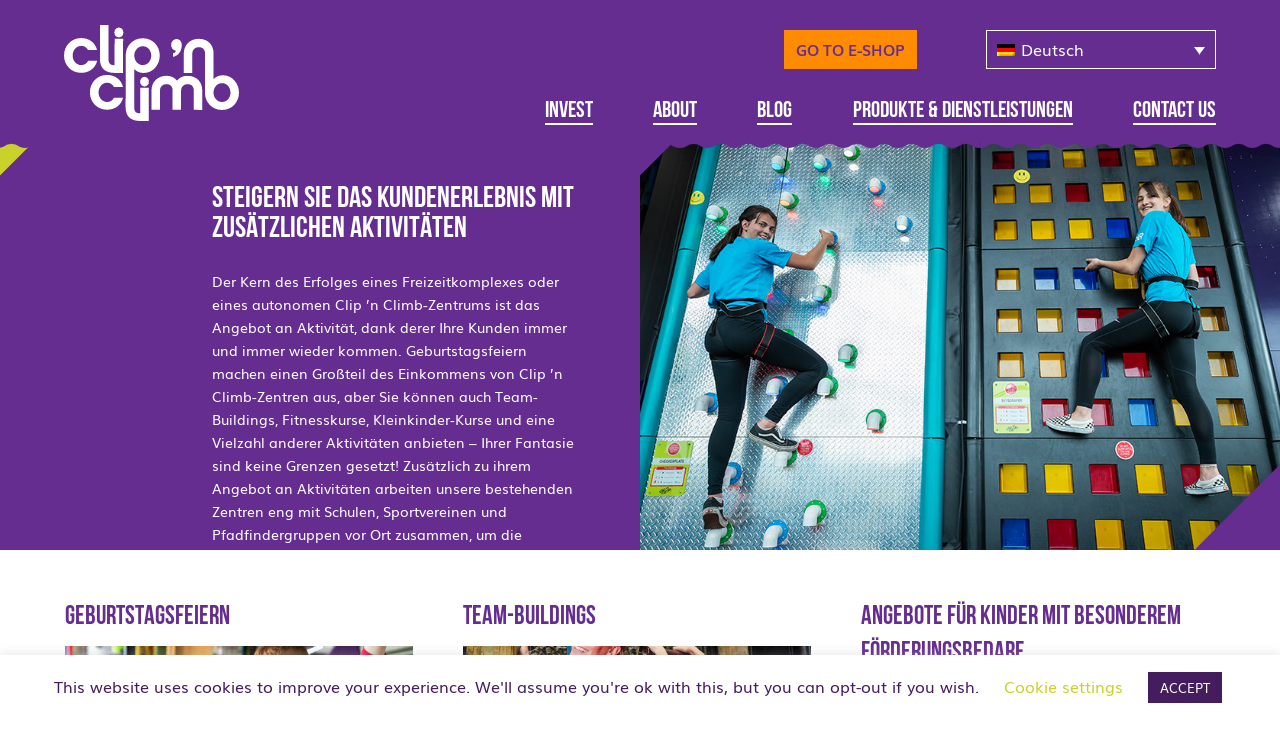

--- FILE ---
content_type: text/html; charset=UTF-8
request_url: https://clipnclimb.com/de/unsere-produkte/aktivitten/
body_size: 19222
content:
<!DOCTYPE HTML>
<html lang="en">
<head>
	<title>Mit diesen Clip &#039;n Climb-Aktivitäten wird Ihre Anlage ein wahrer Erfolg!</title>
	<meta charset="UTF-8">
  <meta http-equiv="X-UA-Compattible" content="IE=edge,chrome=1">
	<meta name="viewport" content="width=device-width, initial-scale=1.0">
	<link rel="pingback" href="https://clipnclimb.com/xmlrpc.php">
	<meta name="facebook-domain-verification" content="skeq3fdfj2ooh0s1leo2siesgouwca" />
	<link rel="stylesheet" href="https://clipnclimb.com/wp-content/themes/clip-climb/style.css">

	
	<style>
.page-id-24275 .component--content {
    width: 100%!important;
    max-width: 100%!important;
}
</style>

	<script async defer src="https://tools.luckyorange.com/core/lo.js?site-id=111ceeba"></script>
	
<!-- Google Tag Manager -->
<script>(function(w,d,s,l,i){w[l]=w[l]||[];w[l].push({'gtm.start':
new Date().getTime(),event:'gtm.js'});var f=d.getElementsByTagName(s)[0],
j=d.createElement(s),dl=l!='dataLayer'?'&l='+l:'';j.async=true;j.src=
'https://www.googletagmanager.com/gtm.js?id='+i+dl;f.parentNode.insertBefore(j,f);
})(window,document,'script','dataLayer','GTM-MBZB6LS');</script>
<!-- End Google Tag Manager -->

	<!-- Global site tag (gtag.js) - Google Analytics -->
	<script async src="https://www.googletagmanager.com/gtag/js?id=UA-153263988-1"></script>
	<script>
	  window.dataLayer = window.dataLayer || [];
	  function gtag(){dataLayer.push(arguments);}
	  gtag('js', new Date());

	  gtag('config', 'UA-153263988-1');
	</script>
	<style>

	.frm_verify {
	display:none!important;
		}
		.page-id-19235 .download {
			display:none!important;
		}
		.mobileOnly {
			display:none;
			
		}
    @media only screen and (max-width: 800px) {
		
		.mobileOnly {
			display:block;
			
		}
	    .burger{
		    top: 50px;
	    }
	    #menu-header-menu {
		    margin-top:50px!important;
	    }
	    .burger__bars--active {
		    background-color:transparent;
	    }
	    .header__language-select {
		    top:25px!important;
		    right:25px!important;
	    }
    }

        .page-id-24644 .new_invest__cta {
            margin-top:-200px;
        }
        .new_contact__map {
            max-width:1200px;
            width:100%;
            margin:auto;
            position:relative;
            top:-150px;
        }

     .new_contact__contact_details {
         max-width:1200px;
         width:100%;
         position:relative;
         top:-150px;
         margin:auto;
         z-index:99;
     }
    .new_contact__contact_details__container {
        display:flex;
    }
    .new_contact__contact_details__container_left {
        flex: 0 0 50%;
        background:#F7941E;
        padding:30px 30px 30px 30px;
        color:white;
        height:280px;
        line-height:34px;
        font-size:16px;
        color:white;
    }
    .new_contact__contact_details__container_left a {
        color:white;
    }
    .new_contact__contact_details__container_left h2 {
        font-size:46px;
        font-weight:bold;
        text-transform:uppercase;
        font-family:"Bebas Neue",sans-serif;
        color:white;
    }
    .new_contact__contact_details__container_right {
        flex: 0 0 50%;
        height:280px;
    }
    .new_contact__contact_details__container_right img {
        object-fit:cover;
        object-position: center;
        width:100%;
        height:100%;

    }
    @media only screen and (max-width: 800px) {
        .new_contact__form__container__header {
            margin-top:0px;
        }
        .new_contact__contact_details {
            top:0px;
        }
        .new_contact__contact_details__container {
            display:block;
        }
    }

     .new_contact__form {
         background: url('https://clipnclimb.com/wp-content/themes/clip-climb/img/purplebackground.svg') no-repeat;
         background-size:auto;
         height:800px;
         width:100%;
         padding-top:10px;
         padding-bottom:10px;
         margin-top:0px;

     }
    .new_contact__form__container {
        display:block;
        max-width:1200px;
        width:100%;
        margin:auto;
    }
    .new_contact__form__container__header {
        width:100%;
        padding:25px;
        text-align:center;
        margin-top:15px;
    }
    .new_contact__form__container__header h2 {
        display:block;
        margin:auto;
        color:#BFD730;
        text-transform:uppercase;
        font-size:26px;
        text-align:center;
    }
    @media only screen and (max-width: 800px) {
        .new_contact__form__container__header h2 {
            font-size:22px;
        }
        .new_contact__form {
            background:#662D91;
            padding:25px;
            height:auto;
        }
    }

     .new_invest_title {
         padding-top:75px;
         padding-bottom:25px;
     }
    .new_invest_title h1 {
        text-align:center;
        padding-left:25px;
        padding-right:25px;
        font-size:46px;
        font-weight:bold;
        text-transform:uppercase;
        font-family:"Bebas Neue",sans-serif;
        color:#662D91;

    }
    @media only screen and (max-width: 800px) {
        .new_invest_title {
            padding-top:0px;
            padding-bottom:25px;
        }
        .new_invest_title h1 {
            font-size:40px;
        }
    }

     .new_invest_header {
         height:420px;
         width:100%;
         position:relative;
     }
    .new_invest_header img {
        position:absolute;
        object-fit:cover;
        object-position: center;
        height:100%;
        width:100%;
        z-index:5

    }
    .new_invest_header__container {
        position:absolute;
        z-index:5;
        max-width:1200px;
        padding-left:25px;
        padding-right:25px;
        padding-top:25px;
        padding-bottom:25px;
		display: flex;
    	justify-content: center;
    	align-items: center;
		height:100%;
    }
    .new_invest_header__container__content {
        max-width:575px;
        width:100%;
        background-color: rgba(102, 45, 145, 0.90);
        padding:25px;
        /*height:250px;*/
        padding-right:100px;
       /* margin-top:50px; */
        padding-top:30px;
        padding-bottom:20px;
        padding-left:50px;
        display:flex;
        font-size:36px;
        font-weight:bold;
        text-transform:uppercase;
        font-family:"Bebas Neue",sans-serif;
        color:#FFFFFF;

    }
    @media only screen and (max-width: 800px) {
        .new_invest_header__container__content {
            margin-top:60px;
            padding-top:25px;
            padding-bottom:25px;
            padding-left:25px;
            display:flex;
            font-size:28px;
            padding-right:25px;
            position:relative;
        }
    }

     .new_invest__list__container {
         max-width:1200px;
         width:100%;
         margin:auto;
         padding-top:75px;
         padding-bottom:75px;
         display:flex;
         padding-left:25px;
         padding-right:25px;
         justify-content:space-between;
     }
    .new_invest__list__container__left {
        flex: 0 0 47%;
    }
    .new_invest__list__container__left ul li {
        list-style:none;
        background: url('https://clipnclimb.com/wp-content/themes/clip-climb/img/tick-one.svg') no-repeat center left;
        font-size: 16px;
        padding-top:20px;
        padding-left:50px;
        padding-bottom:20px;
        border-bottom:solid 2px #F7941E;
    }
    .new_invest__list__container__left ul li:nth-of-type(even) {
        background: url('https://clipnclimb.com/wp-content/themes/clip-climb/img/tick-two.svg') no-repeat center left;
    }
    .new_invest__list__container__left ul li:last-of-type {
        border-bottom:solid 2px transparent;
    }
    .new_invest__list__container__right {
        flex: 0 0 47%;
        height:460px;
        overflow:hidden;
    }
    .new_invest__list__container__right img {
        object-fit:cover;
        object-position: center;
        width:100%;
        height:100%;

    }

    @media only screen and (max-width: 800px) {
        .new_invest__list__container {
            flex-wrap:wrap;
            padding-top:0px;
            padding-bottom:0px;
        }
        .new_invest__list__container__left {
            margin-top:0px;
            flex: 1 1 100%;
            padding:25px;
        }
        .new_invest__list__container__right {
            flex: 1 1 100%;
            height:250px;
        }
    }

     .new_invest__cta {
         background: url('https://clipnclimb.com/wp-content/themes/clip-climb/img/green-waver.svg') repeat-x center center;
         height:100px;
         text-align:center;
         padding-top:35px;
		 margin-bottom:25px;

     }

    .new_invest__cta h2 {
        padding-left:25px;
        padding-right:25px;
        font-size:36px;
        font-weight:bold;
        text-transform:uppercase;
        font-family:"Bebas Neue",sans-serif;
        color:#FFF;
    }
    .new_invest__cta h2 a {
		background:#E82E8A!important;
 		border-bottom:none!important;
		font-size:30px;
		padding:10px 10px 5px 10px;
        text-decoration:none;
        transition: all 0.3s;
		color:white;
		margin-left:15px;
		position:relative;
		top:-5px;
    }
    .new_invest__cta h2 a:hover {
        color:white!important;
        background:black!important;
    }
    @media only screen and (max-width: 800px) {
        .new_invest__cta {
            padding-top:15px!important;
            position:relative;
            top:-10px;
        }
        .new_invest__cta h2 {
            font-size:26px!important;
	
        }
		 .new_invest__cta h2 a {
			 display:inline-block!important;
            font-size:22px!important;
        }
    }

     .new_invest__path {
         max-width:1200px;
         width:100%;
         padding:15px;
         margin:auto;
         margin-top:50px;
         margin-bottom:50px;

     }
    .new_invest__path__title {
        margin-bottom:15px;
    }
    .new_invest__path__title h2 {
        text-align:center;
        padding-left:25px;
        padding-right:25px;
        font-size:42px;
        font-weight:bold;
        text-transform:uppercase;
        font-family:"Bebas Neue",sans-serif;
        color:#662D91;
        margin-bottom:35px;
    }

    .new_invest__path__container {
        width:100%;
        display:flex;
        flex-wrap:nowrap;
        justify-content: space-between;

    }
    .new_invest__path__container__option {
        flex: 0 0 30%;
        background:#4D1761;
        padding:25px;

    }
    .new_invest__path__container__option h3 {
        font-size:38px;
        font-weight:bold;
        text-transform:uppercase;
        font-family:"Bebas Neue",sans-serif;
        color:White;
        background:#E82E8A;
        padding-left:50px;
        padding-top:5px;
        position:relative;
        left:-50px;
        margin-bottom:15px;
    }
    .new_invest__path__container__option small {
        color:#E82E8A;
    }
    .new_invest__path__container__option ul {
        margin-top:15px;
        list-style:none;
        padding:0px;
        margin:0px;
        padding-top:15px;
        padding-bottom:25px;
    }
    .new_invest__path__container__option ul li {
        list-style:none;
        padding:0px;
        margin:0px;
        color:white;
        padding-top:10px;
        padding-bottom:10px;
        border-bottom:solid 1px #E82E8A;
        font-size: 14px;

    }
    .option_two {
        background:#662D91;
    }
    .option_two h3 {
        background:#009FE3;
    }
    .option_two small {
        color:#009FE3;
    }
    .option_two ul li {
        border-bottom:solid 1px #009FE3;
    }
    .option_three {
        background:#814997;
    }
    .option_three h3 {
        background:#BFD730;
    }
    .option_three small {
        color:#BFD730;
    }
    .option_three ul li {
        border-bottom:solid 1px #BFD730;
    }
    .new_invest__path__container__content {
        max-width:800px;
        text-align:center;
        margin:auto;
        margin-top:50px;
        font-size:18px;
        font-weight:bold;
        color:#4D1761;

    }
    @media only screen and (max-width: 800px) {

        .new_invest__path {
            margin-top:20px;
        }
        .new_invest__path__title h2 {
            text-align:center;
            padding-left:25px;
            padding-right:25px;
            font-size:30px;
            font-weight:bold;
            text-transform:uppercase;
            font-family:"Bebas Neue",sans-serif;
            margin-bottom:35px;
        }
        .new_invest__path__container {
            flex-wrap:wrap;
        }
        .new_invest__path__container__option {
            flex: 1 1 100%;
            margin-bottom:15px;
        }
        .new_invest__path__container__content {
            margin-top:10px;
            font-size:16px;
        }
    }

     .new_invest__unique {
         max-width:1200px;
         width:100%;
         margin:auto;
         padding-left:25px;
         padding-right:25px;

     }
    .new_invest__unique__title {
        margin-top:50px;
    }
    .new_invest__unique__title h2 {
        text-align:center;
        padding-left:25px;
        padding-right:25px;
        font-size:42px;
        font-weight:bold;
        text-transform:uppercase;
        font-family:"Bebas Neue",sans-serif;
        color:#662D91;
        margin-bottom:35px;
    }
    .new_invest__unique__grid {
        display:flex;
        flex-wrap:wrap;
        justify-content: space-between;

    }
    .new_invest__unique__grid__item {
        flex: 0 0 30%;
        background:#EFEFEF;
        margin-bottom:50px;
    }
    .new_invest__unique__grid__item__image {
        width:100%;
        height:200px;

    }
    .new_invest__unique__grid__item__image img {
        width:100%;
        height:100%;
        object-fit:cover;
        object-position: center;
    }
    .new_invest__unique__grid__item h3 {
        font-size:34px;
        font-weight:bold;
        text-transform:uppercase;
        font-family:"Bebas Neue",sans-serif;
        color:White;
        display:inline-block;
        background:#662D91;
        padding-left:30px;
        padding-top:5px;
        padding-right:25px;
        position:relative;
        left:-25px;
        top:-25px;
        margin-bottom:15px;
    }
    .new_invest__unique__grid__item p {
        padding:25px;
        padding-top:0px;
        margin-top:-15px;
        font-size:14px;
        color:#4D1761;
    }
    .grid-item__last {
        background: #009FE3;
        position: relative;
        display: flex;
        align-items: center;
        justify-content: center;
    }
    .grid-item__last:before {
        display:block;
        width:100%;
        height:60px;
        content:" ";
        position:absolute;
        top:-10px;
        background: url('https://clipnclimb.com/wp-content/themes/clip-climb/img/blue-wave.svg') repeat-x center center;
    }
    .grid-item__last:after {
        display:block;
        width:100%;
        height:60px;
        content:" ";
        position:absolute;
        bottom:-10px;
        transform:rotate(-180deg);
        background: url('https://clipnclimb.com/wp-content/themes/clip-climb/img/blue-wave.svg') repeat-x center center;
    }
    .grid-item__last div {
        height:130px;
        padding:15px;
        text-align:center;
    }
    .grid-item__last h2 {
        color:white;
        font-size:34px;
        font-weight:bold;
        text-transform:uppercase;
        font-family:"Bebas Neue",sans-serif;
        color:White;
        text-align:center;
    }
    .grid-item__last a {
        color:white;
        background:#662D91;
        font-size:28px;
        font-weight:bold;
        text-transform:uppercase;
        font-family:"Bebas Neue",sans-serif;
        color:White;
        padding:15px 15px 10px 15px;
        text-align:center;
        position:relative;
        bottom:-30px;
        text-decoration:none;
        transition: all 0.3s;

    }
    .grid-item__last a:hover {
        background:white;
        color:#662D91;
    }
    @media only screen and (max-width: 800px) {
        .new_invest__unique__grid {
            flex-wrap:wrap;
        }
        .new_invest__unique__grid__item {
            flex: 1 1 100%;
        }
        .grid-item__last div {
            height:220px;
            margin-top:25px;
        }
        .grid-item__last h2 {

        }
    }

     .new_invest__steps {
         background: url('https://clipnclimb.com/wp-content/themes/clip-climb/img/purplebackground.svg') no-repeat;
         background-size:auto;
         height:800px;
         width:100%;
         padding-top:50px;
         padding-bottom:50px;
         margin-top:200px;

     }
    .new_invest__steps__header {
        position:relative;
        max-width:1200px;
        width:100%;
        height:270px;
        top:-175px;
        margin:auto;
        text-align:center;
    }
    .new_invest__steps__header h2 {
        display:inline-block;
        padding:0px 25px;
        padding-top:3px;
        background:#F7941E;
        font-size:46px;
        font-weight:bold;
        text-transform:uppercase;
        font-family:"Bebas Neue",sans-serif;
        color:White;
        text-align:center;
        position:relative;
        top: -40px;
        margin: auto;
    }
    .new_invest__steps__grid {
        display:flex;
        flex-wrap:wrap;
        justify-content: space-between;
        max-width:1200px;
        width:100%;
        margin:auto;
        margin-top:-80px;
        padding-left:25px;
        padding-right:25px;
    }
    .new_invest__steps__grid__item {
        flex: 0 0 23%;
        color:white;
        margin-bottom:40px;
    }
    .new_invest__steps__grid__item p {
        font-size:14px;
        color:white;
    }
    .new_invest__steps__grid__item strong{
        display:block;
        font-size:14px;
    }
    .new_invest__steps__grid__item img {
        height:35px;
        margin-bottom:10px;
    }
    .new_invest__steps__header__image {
	    overflow:hidden;
	    height:300px;
    }
    .new_invest__steps__header__image img {
	    object-fit: cover;
	    object-position: top;
	    width:100%;
	    height:100%;

    }
    @media only screen and (max-width: 800px) {
        .new_invest__steps {
            background:#662D91;
            height:auto;
            margin-top:130px;
        }
        .new_invest__steps__header__image {
            top:-150px;
            height:200px;

        }
        .new_invest__steps__header h2 {
            font-size:24px;
        }
        .new_invest__steps__header__image img {
            object-fit:cover;
            object-position: center;
            width:100%;
            height:100%;
        }
        .new_invest__steps__grid {
            margin-top:-175px;
        }
        .new_invest__steps__grid__item {
            flex: 0 0 100%;
            padding:15px;
            text-align:center;
        }

    }

     .new_invest_header {
         height:420px;
         width:100%;
         position:relative;
     }
    .new_invest_header img {
        position:absolute;
        object-fit:cover;
        object-position: center;
        height:100%;
        width:100%;
        z-index:5

    }
    .new_invest_header__container {
        position:absolute;
        z-index:5;
        max-width:1200px;
        padding-left:25px;
        padding-right:25px;
        padding-top:25px;
        padding-bottom:25px;
    }
    .new_invest_header__container__content_two {
        max-width:575px;
        width:100%;
        background-color: rgba(247, 148, 30, 0.90);
        padding:25px;
        /*height:250px;*/
        padding-right:100px;
        margin-top:50px;
        padding-top:30px;
        padding-bottom:30px;
        padding-left:30px;
        display:flex;
        font-size:36px;
        font-weight:bold;
        text-transform:uppercase;
        font-family:"Bebas Neue",sans-serif;
        color:#FFFFFF;

    }
    @media only screen and (max-width: 800px) {
        .new_invest_header__container__content_two {
            margin-top:60px;
            padding-top:25px;
            padding-bottom:25px;
            padding-left:25px;
            display:flex;
            font-size:28px;
            padding-right:25px;
            position:relative;
        }
    }

     .new_invest_content {
         max-width:900px;
         padding:50px 25px;
         margin:auto;
         text-align:center;
     }
    .new_invest_content h3 {
        color:#662D91;
        font-size: 22px;
    }
    @media only screen and (max-width: 800px) {
        .new_invest_content h3 {
            font-size: 18px;
        }
    }

     .new_invest__items {
         max-width:1200px;
         width:100%;
         margin:auto;
     }
    .new_invest__items__item {
        display:flex;
        justify-content: space-between;
        margin-bottom:75px;
    }
    .new_invest__items__item__content {
        flex: 0 0 45%;
        text-align:left;
        display:flex;
        justify-content: center;
        align-items: center;
    }
		.new_invest__items__item__content ul {
			margin-top:15px;
			padding-left:25px;
		}
		
	.new_invest__items__item__content li {
			list-style:disc;
			font-size:16px;
			color:#662D91;
	}
		.new_invest__items__item__content h3 {
			font-weight:bold;
			 color:#662D91;
			font-size:26px;
			margin-bottom:15px;
		}
    .new_invest__items__item__content div{
/*         height:300px; */
    }
    .new_invest__items__item__content strong{
/*         display:block;
        font-size:18px;
        color:#662D91;
        padding-bottom:10px; */
    }
    .new_invest__items__item__content p {
        font-size:14px;
        color:#662D91;

    }
    .new_invest__items__item__right {
        flex: 0 0 45%;
        position:relative;
    }
    .new_invest__items__item__right__image {
		height:100%;
    }
    .new_invest__items__item__right__image img {
        width:100%;
        height:100%;
        object-position: center;
        object-fit: cover;

    }
		.component--content ul {
			list-style:disc;
			color:#662D91!important;
		}
		.component--content li {
			color:#662D91!important;
			    font-size: .875rem;
		}
		
		.component--content, .new_invest_content {
			color:#662D91;
		}
		.new_invest_content h2 {
			    font-size: 2rem;
    	font-family: "Bebas Neue", sans-serif;
			color:#662D91;
}
		
    .new_invest__items__item__right__text {
        font-size:34px;
        font-weight:bold;
        text-transform:uppercase;
        font-family:"Bebas Neue",sans-serif;
        color:White;
        display:inline-block;
        background:#BFD730;
        padding-left:30px;
        padding-top:5px;
        padding-right:25px;
        position:absolute;
        margin-bottom:15px;
        top:40px;
        left:-25px;

    }
    .Itemsreversed .new_invest__items__item__content {
        order:2;
    }
    .Itemsreversed .new_invest__items__item__right {
        order:1;
    }
    .Itemsreversed .new_invest__items__item__content {
        text-align:left;
    }
    .Itemsreversed .new_invest__items__item__right__text{
        right:-20px;
        left:auto;
        background:#009FE3;
    }

    @media only screen and (max-width: 800px) {
        .new_invest__items__item {
            display:block;
            flex-wrap:wrap;
        }
        .new_invest__items__item__content div {
            height:auto;
        }
        .Itemsreversed .new_invest__items__item__content {
            text-align:center;
        }
        .new_invest__items__item__right {
            flex: 1 1 100%;
	        overflow:hidden;
        }
        .new_invest__items__item__content{
            flex: 1 1 100%;
            text-align:center;
            padding-bottom:25px;
            padding-left:25px;
            padding-right:25px;
        }
        .new_invest__items__item {
            margin-bottom:25px;
        }
        .Itemsreversed .new_invest__items__item__content {
            order:1;
        }
        .Itemsreversed .new_invest__items__item__right {
            order:2;
        }
    }

     .new_invest__slider ul{
         list-style:none;
         padding:0px;
         margin:0px;
     }
    .new_invest__slider li{
        list-style:none;
        padding:0px;
        margin:0px;
    }
    .new_invest__slider li img{
        object-fit:cover;
        object-position: center;
        width:100%;
        height:100%;
    }
    .slick-next  {
        background: url('https://clipnclimb.com/wp-content/themes/clip-climb/img/icons/arrow-left.svg') no-repeat center center!important;
        width:54px!important;
        height:54px!important;
        max-width:55px!important;
        border:none;
        transform:rotate(180deg);
        z-index:99;
        border:solid 2px transparent;
        cursor:pointer;
    }
    .slick-next:hover {
        border:solid 2px white;
    }
    .slick-prev  {
        background: url('https://clipnclimb.com/wp-content/themes/clip-climb/img/icons/arrow-left.svg') no-repeat center center!important;
        width:54px!important;
        height:54px!important;
        max-width:55px!important;
        border:none;
        transform:rotate(0deg);
        z-index:99;
        border:solid 2px transparent;
        cursor:pointer;
    }
    .slick-prev:hover {
        border:solid 2px white;
    }

    .new_invest__slider .slick-slide {
        opacity:0.5;
        transition:all 0.3s;
    }
    .new_invest__slider .slick-center {
        opacity:1;
    }

     .new_invest_abeo {
         height:420px;
         width:100%;
         position:relative;
         margin-top:25px;
     }
     .new_invest_abeo:after{
         position: absolute;
         top: -30px;
         display: block;
	     background:url('https://clipnclimb.com/wp-content/themes/clip-climb/img/wave_white.svg');
         background-size: 300px;
         background-repeat: repeat-x;
         content: " ";
         height: 100px;
         width: 100%;
         z-index: 9999;
     }
    .new_invest_abeo:before {
        position: absolute;
        top: 0px;
	    left:0px;
	    right:0px;
	    bottom:0px;
        display: none;
        background:#4D1761;
        content: " ";
        height: 100%;
        width: 100%;
        z-index:7;
	    opacity:0.85;
    }
    .new_invest_abeo > img {
        position:absolute;
        object-fit:cover;
        object-position: center;
        height:100%;
        width:100%;
        z-index:5;

    }
    .new_invest_abeo__container {
        position:relative;
        max-width:1200px;
        width:100%;
        margin:auto;
        display:flex;
        z-index:99;
        padding-top:75px;
        justify-content:space-between;
        z-index: 10;
    }
    .new_invest_abeo__container__logo {
        flex: 0 0 45%;
        text-align:center;
    }
    .new_invest_abeo__container__logo img {
        width:100%;
        max-width:70%;
        margin-top:75px;
    }
    .new_invest_abeo__container__content {
        flex: 0 0 45%;
    }
    .new_invest_abeo__container__content h2 {

    }
    .new_invest_abeo__container__content div {
        max-width:575px;
        width:100%;
        background-color: rgba(102, 45, 145, 0.90);
        padding:25px;
        /*height:250px;*/
        padding-right:30px;
        margin-top:0px;
        padding-top:30px;
        padding-bottom:30px;
        padding-left:30px;
        display:flex;
        font-size:30px;
        font-weight:bold;
        text-transform:uppercase;
        font-family:"Bebas Neue",sans-serif;
        color:#FFFFFF;
    }
    @media only screen and (max-width: 800px) {
        .new_invest_abeo__container {
            display:block;
            padding-top:0px;
            padding:15px;
        }
        .new_invest_abeo__container__logo img {
            margin-top:20px;
        }
        .new_invest_abeo__container__content {
            margin-top:25px;
        }
        .new_invest_abeo__container__content div {
            font-size:22px;
            text-align:center;
        }
    }
		.component-twocolumn__left__content li, .component-twocolumn__right__content li {
			color:white!important;
			font-size: .875rem;
		}
		.component-twocolumn__left__content ul, .component-twocolumn__right__content ul {
			    padding-left: 25px;
			    list-style: disc!important;
		}
		.page-id-25902 .new_invest_title:nth-child(4) {
			padding-top:0px!important;
		}
		.page-id-25902 .new_invest__cta {
			margin-bottom:50px;
		}
		@media print, screen and (min-width: 40em) {
    .nav li .sub-menu {
		width:325px!important;
			}
		}
		.nav { width:100%!important; }
		@media print, screen and (min-width: 40em) {
			.nav { width:60%!important; }
		}
		
			</style>

	<meta name='robots' content='index, follow, max-image-preview:large, max-snippet:-1, max-video-preview:-1' />
<link rel="alternate" hreflang="en" href="https://clipnclimb.com/our-products/activities/" />
<link rel="alternate" hreflang="fr" href="https://clipnclimb.com/fr/nos-produits/activits/" />
<link rel="alternate" hreflang="de" href="https://clipnclimb.com/de/unsere-produkte/aktivitten/" />
<link rel="alternate" hreflang="es" href="https://clipnclimb.com/es/nuestros-productos/actividades/" />
<link rel="alternate" hreflang="x-default" href="https://clipnclimb.com/our-products/activities/" />

	<!-- This site is optimized with the Yoast SEO plugin v24.9 - https://yoast.com/wordpress/plugins/seo/ -->
	<meta name="description" content="Um das Beste aus Ihrem Clip &amp;apos;n Climb-Zentrum herauszuholen, sollten Sie unbedingt unterschiedliche Aktivitäten anbieten, die Ihre Kunden immer und immer wieder zu Ihnen bringen." />
	<link rel="canonical" href="https://clipnclimb.com/de/unsere-produkte/aktivitten/" />
	<meta property="og:locale" content="de_DE" />
	<meta property="og:type" content="article" />
	<meta property="og:title" content="Mit diesen Clip &#039;n Climb-Aktivitäten wird Ihre Anlage ein wahrer Erfolg!" />
	<meta property="og:description" content="Um das Beste aus Ihrem Clip &amp;apos;n Climb-Zentrum herauszuholen, sollten Sie unbedingt unterschiedliche Aktivitäten anbieten, die Ihre Kunden immer und immer wieder zu Ihnen bringen." />
	<meta property="og:url" content="https://clipnclimb.com/de/unsere-produkte/aktivitten/" />
	<meta property="og:site_name" content="Clip &#039;n Climb" />
	<meta property="article:modified_time" content="2024-05-15T08:59:13+00:00" />
	<meta name="twitter:card" content="summary_large_image" />
	<script type="application/ld+json" class="yoast-schema-graph">{"@context":"https://schema.org","@graph":[{"@type":"WebPage","@id":"https://clipnclimb.com/de/unsere-produkte/aktivitten/","url":"https://clipnclimb.com/de/unsere-produkte/aktivitten/","name":"Mit diesen Clip 'n Climb-Aktivitäten wird Ihre Anlage ein wahrer Erfolg!","isPartOf":{"@id":"https://35.179.61.138/de/#website"},"datePublished":"2019-12-23T08:44:50+00:00","dateModified":"2024-05-15T08:59:13+00:00","description":"Um das Beste aus Ihrem Clip &apos;n Climb-Zentrum herauszuholen, sollten Sie unbedingt unterschiedliche Aktivitäten anbieten, die Ihre Kunden immer und immer wieder zu Ihnen bringen.","breadcrumb":{"@id":"https://clipnclimb.com/de/unsere-produkte/aktivitten/#breadcrumb"},"inLanguage":"de","potentialAction":[{"@type":"ReadAction","target":["https://clipnclimb.com/de/unsere-produkte/aktivitten/"]}]},{"@type":"BreadcrumbList","@id":"https://clipnclimb.com/de/unsere-produkte/aktivitten/#breadcrumb","itemListElement":[{"@type":"ListItem","position":1,"name":"Home","item":"https://35.179.61.138/de/"},{"@type":"ListItem","position":2,"name":"Unsere Produkte","item":"https://35.179.61.138/de/unsere-produkte/"},{"@type":"ListItem","position":3,"name":"Aktivit&auml;ten"}]},{"@type":"WebSite","@id":"https://35.179.61.138/de/#website","url":"https://35.179.61.138/de/","name":"Clip &#039;n Climb","description":"The leader and creator of the fun climbing industry!","potentialAction":[{"@type":"SearchAction","target":{"@type":"EntryPoint","urlTemplate":"https://35.179.61.138/de/?s={search_term_string}"},"query-input":{"@type":"PropertyValueSpecification","valueRequired":true,"valueName":"search_term_string"}}],"inLanguage":"de"}]}</script>
	<!-- / Yoast SEO plugin. -->


<link rel="alternate" title="oEmbed (JSON)" type="application/json+oembed" href="https://clipnclimb.com/de/wp-json/oembed/1.0/embed?url=https%3A%2F%2Fclipnclimb.com%2Fde%2Funsere-produkte%2Faktivitten%2F" />
<link rel="alternate" title="oEmbed (XML)" type="text/xml+oembed" href="https://clipnclimb.com/de/wp-json/oembed/1.0/embed?url=https%3A%2F%2Fclipnclimb.com%2Fde%2Funsere-produkte%2Faktivitten%2F&#038;format=xml" />
<style id='wp-img-auto-sizes-contain-inline-css' type='text/css'>
img:is([sizes=auto i],[sizes^="auto," i]){contain-intrinsic-size:3000px 1500px}
/*# sourceURL=wp-img-auto-sizes-contain-inline-css */
</style>
<link rel='stylesheet' id='wp-block-library-css' href='https://clipnclimb.com/wp-includes/css/dist/block-library/style.min.css?ver=6.9' type='text/css' media='all' />
<style id='global-styles-inline-css' type='text/css'>
:root{--wp--preset--aspect-ratio--square: 1;--wp--preset--aspect-ratio--4-3: 4/3;--wp--preset--aspect-ratio--3-4: 3/4;--wp--preset--aspect-ratio--3-2: 3/2;--wp--preset--aspect-ratio--2-3: 2/3;--wp--preset--aspect-ratio--16-9: 16/9;--wp--preset--aspect-ratio--9-16: 9/16;--wp--preset--color--black: #000000;--wp--preset--color--cyan-bluish-gray: #abb8c3;--wp--preset--color--white: #ffffff;--wp--preset--color--pale-pink: #f78da7;--wp--preset--color--vivid-red: #cf2e2e;--wp--preset--color--luminous-vivid-orange: #ff6900;--wp--preset--color--luminous-vivid-amber: #fcb900;--wp--preset--color--light-green-cyan: #7bdcb5;--wp--preset--color--vivid-green-cyan: #00d084;--wp--preset--color--pale-cyan-blue: #8ed1fc;--wp--preset--color--vivid-cyan-blue: #0693e3;--wp--preset--color--vivid-purple: #9b51e0;--wp--preset--gradient--vivid-cyan-blue-to-vivid-purple: linear-gradient(135deg,rgb(6,147,227) 0%,rgb(155,81,224) 100%);--wp--preset--gradient--light-green-cyan-to-vivid-green-cyan: linear-gradient(135deg,rgb(122,220,180) 0%,rgb(0,208,130) 100%);--wp--preset--gradient--luminous-vivid-amber-to-luminous-vivid-orange: linear-gradient(135deg,rgb(252,185,0) 0%,rgb(255,105,0) 100%);--wp--preset--gradient--luminous-vivid-orange-to-vivid-red: linear-gradient(135deg,rgb(255,105,0) 0%,rgb(207,46,46) 100%);--wp--preset--gradient--very-light-gray-to-cyan-bluish-gray: linear-gradient(135deg,rgb(238,238,238) 0%,rgb(169,184,195) 100%);--wp--preset--gradient--cool-to-warm-spectrum: linear-gradient(135deg,rgb(74,234,220) 0%,rgb(151,120,209) 20%,rgb(207,42,186) 40%,rgb(238,44,130) 60%,rgb(251,105,98) 80%,rgb(254,248,76) 100%);--wp--preset--gradient--blush-light-purple: linear-gradient(135deg,rgb(255,206,236) 0%,rgb(152,150,240) 100%);--wp--preset--gradient--blush-bordeaux: linear-gradient(135deg,rgb(254,205,165) 0%,rgb(254,45,45) 50%,rgb(107,0,62) 100%);--wp--preset--gradient--luminous-dusk: linear-gradient(135deg,rgb(255,203,112) 0%,rgb(199,81,192) 50%,rgb(65,88,208) 100%);--wp--preset--gradient--pale-ocean: linear-gradient(135deg,rgb(255,245,203) 0%,rgb(182,227,212) 50%,rgb(51,167,181) 100%);--wp--preset--gradient--electric-grass: linear-gradient(135deg,rgb(202,248,128) 0%,rgb(113,206,126) 100%);--wp--preset--gradient--midnight: linear-gradient(135deg,rgb(2,3,129) 0%,rgb(40,116,252) 100%);--wp--preset--font-size--small: 13px;--wp--preset--font-size--medium: 20px;--wp--preset--font-size--large: 36px;--wp--preset--font-size--x-large: 42px;--wp--preset--spacing--20: 0.44rem;--wp--preset--spacing--30: 0.67rem;--wp--preset--spacing--40: 1rem;--wp--preset--spacing--50: 1.5rem;--wp--preset--spacing--60: 2.25rem;--wp--preset--spacing--70: 3.38rem;--wp--preset--spacing--80: 5.06rem;--wp--preset--shadow--natural: 6px 6px 9px rgba(0, 0, 0, 0.2);--wp--preset--shadow--deep: 12px 12px 50px rgba(0, 0, 0, 0.4);--wp--preset--shadow--sharp: 6px 6px 0px rgba(0, 0, 0, 0.2);--wp--preset--shadow--outlined: 6px 6px 0px -3px rgb(255, 255, 255), 6px 6px rgb(0, 0, 0);--wp--preset--shadow--crisp: 6px 6px 0px rgb(0, 0, 0);}:where(.is-layout-flex){gap: 0.5em;}:where(.is-layout-grid){gap: 0.5em;}body .is-layout-flex{display: flex;}.is-layout-flex{flex-wrap: wrap;align-items: center;}.is-layout-flex > :is(*, div){margin: 0;}body .is-layout-grid{display: grid;}.is-layout-grid > :is(*, div){margin: 0;}:where(.wp-block-columns.is-layout-flex){gap: 2em;}:where(.wp-block-columns.is-layout-grid){gap: 2em;}:where(.wp-block-post-template.is-layout-flex){gap: 1.25em;}:where(.wp-block-post-template.is-layout-grid){gap: 1.25em;}.has-black-color{color: var(--wp--preset--color--black) !important;}.has-cyan-bluish-gray-color{color: var(--wp--preset--color--cyan-bluish-gray) !important;}.has-white-color{color: var(--wp--preset--color--white) !important;}.has-pale-pink-color{color: var(--wp--preset--color--pale-pink) !important;}.has-vivid-red-color{color: var(--wp--preset--color--vivid-red) !important;}.has-luminous-vivid-orange-color{color: var(--wp--preset--color--luminous-vivid-orange) !important;}.has-luminous-vivid-amber-color{color: var(--wp--preset--color--luminous-vivid-amber) !important;}.has-light-green-cyan-color{color: var(--wp--preset--color--light-green-cyan) !important;}.has-vivid-green-cyan-color{color: var(--wp--preset--color--vivid-green-cyan) !important;}.has-pale-cyan-blue-color{color: var(--wp--preset--color--pale-cyan-blue) !important;}.has-vivid-cyan-blue-color{color: var(--wp--preset--color--vivid-cyan-blue) !important;}.has-vivid-purple-color{color: var(--wp--preset--color--vivid-purple) !important;}.has-black-background-color{background-color: var(--wp--preset--color--black) !important;}.has-cyan-bluish-gray-background-color{background-color: var(--wp--preset--color--cyan-bluish-gray) !important;}.has-white-background-color{background-color: var(--wp--preset--color--white) !important;}.has-pale-pink-background-color{background-color: var(--wp--preset--color--pale-pink) !important;}.has-vivid-red-background-color{background-color: var(--wp--preset--color--vivid-red) !important;}.has-luminous-vivid-orange-background-color{background-color: var(--wp--preset--color--luminous-vivid-orange) !important;}.has-luminous-vivid-amber-background-color{background-color: var(--wp--preset--color--luminous-vivid-amber) !important;}.has-light-green-cyan-background-color{background-color: var(--wp--preset--color--light-green-cyan) !important;}.has-vivid-green-cyan-background-color{background-color: var(--wp--preset--color--vivid-green-cyan) !important;}.has-pale-cyan-blue-background-color{background-color: var(--wp--preset--color--pale-cyan-blue) !important;}.has-vivid-cyan-blue-background-color{background-color: var(--wp--preset--color--vivid-cyan-blue) !important;}.has-vivid-purple-background-color{background-color: var(--wp--preset--color--vivid-purple) !important;}.has-black-border-color{border-color: var(--wp--preset--color--black) !important;}.has-cyan-bluish-gray-border-color{border-color: var(--wp--preset--color--cyan-bluish-gray) !important;}.has-white-border-color{border-color: var(--wp--preset--color--white) !important;}.has-pale-pink-border-color{border-color: var(--wp--preset--color--pale-pink) !important;}.has-vivid-red-border-color{border-color: var(--wp--preset--color--vivid-red) !important;}.has-luminous-vivid-orange-border-color{border-color: var(--wp--preset--color--luminous-vivid-orange) !important;}.has-luminous-vivid-amber-border-color{border-color: var(--wp--preset--color--luminous-vivid-amber) !important;}.has-light-green-cyan-border-color{border-color: var(--wp--preset--color--light-green-cyan) !important;}.has-vivid-green-cyan-border-color{border-color: var(--wp--preset--color--vivid-green-cyan) !important;}.has-pale-cyan-blue-border-color{border-color: var(--wp--preset--color--pale-cyan-blue) !important;}.has-vivid-cyan-blue-border-color{border-color: var(--wp--preset--color--vivid-cyan-blue) !important;}.has-vivid-purple-border-color{border-color: var(--wp--preset--color--vivid-purple) !important;}.has-vivid-cyan-blue-to-vivid-purple-gradient-background{background: var(--wp--preset--gradient--vivid-cyan-blue-to-vivid-purple) !important;}.has-light-green-cyan-to-vivid-green-cyan-gradient-background{background: var(--wp--preset--gradient--light-green-cyan-to-vivid-green-cyan) !important;}.has-luminous-vivid-amber-to-luminous-vivid-orange-gradient-background{background: var(--wp--preset--gradient--luminous-vivid-amber-to-luminous-vivid-orange) !important;}.has-luminous-vivid-orange-to-vivid-red-gradient-background{background: var(--wp--preset--gradient--luminous-vivid-orange-to-vivid-red) !important;}.has-very-light-gray-to-cyan-bluish-gray-gradient-background{background: var(--wp--preset--gradient--very-light-gray-to-cyan-bluish-gray) !important;}.has-cool-to-warm-spectrum-gradient-background{background: var(--wp--preset--gradient--cool-to-warm-spectrum) !important;}.has-blush-light-purple-gradient-background{background: var(--wp--preset--gradient--blush-light-purple) !important;}.has-blush-bordeaux-gradient-background{background: var(--wp--preset--gradient--blush-bordeaux) !important;}.has-luminous-dusk-gradient-background{background: var(--wp--preset--gradient--luminous-dusk) !important;}.has-pale-ocean-gradient-background{background: var(--wp--preset--gradient--pale-ocean) !important;}.has-electric-grass-gradient-background{background: var(--wp--preset--gradient--electric-grass) !important;}.has-midnight-gradient-background{background: var(--wp--preset--gradient--midnight) !important;}.has-small-font-size{font-size: var(--wp--preset--font-size--small) !important;}.has-medium-font-size{font-size: var(--wp--preset--font-size--medium) !important;}.has-large-font-size{font-size: var(--wp--preset--font-size--large) !important;}.has-x-large-font-size{font-size: var(--wp--preset--font-size--x-large) !important;}
/*# sourceURL=global-styles-inline-css */
</style>

<style id='classic-theme-styles-inline-css' type='text/css'>
/*! This file is auto-generated */
.wp-block-button__link{color:#fff;background-color:#32373c;border-radius:9999px;box-shadow:none;text-decoration:none;padding:calc(.667em + 2px) calc(1.333em + 2px);font-size:1.125em}.wp-block-file__button{background:#32373c;color:#fff;text-decoration:none}
/*# sourceURL=/wp-includes/css/classic-themes.min.css */
</style>
<link rel='stylesheet' id='cookie-law-info-css' href='https://clipnclimb.com/wp-content/plugins/cookie-law-info/legacy/public/css/cookie-law-info-public.css?ver=3.3.5' type='text/css' media='all' />
<link rel='stylesheet' id='cookie-law-info-gdpr-css' href='https://clipnclimb.com/wp-content/plugins/cookie-law-info/legacy/public/css/cookie-law-info-gdpr.css?ver=3.3.5' type='text/css' media='all' />
<link rel='stylesheet' id='wpml-legacy-dropdown-click-0-css' href='https://clipnclimb.com/wp-content/plugins/sitepress-multilingual-cms/templates/language-switchers/legacy-dropdown-click/style.min.css?ver=1' type='text/css' media='all' />
<link rel='stylesheet' id='popup-maker-site-css' href='//clipnclimb.com/wp-content/uploads/pum/pum-site-styles.css?generated=1751273000&#038;ver=1.20.5' type='text/css' media='all' />
<script type="text/javascript" src="https://clipnclimb.com/wp-includes/js/jquery/jquery.min.js?ver=3.7.1" id="jquery-core-js"></script>
<script type="text/javascript" src="https://clipnclimb.com/wp-includes/js/jquery/jquery-migrate.min.js?ver=3.4.1" id="jquery-migrate-js"></script>
<script type="text/javascript" id="cookie-law-info-js-extra">
/* <![CDATA[ */
var Cli_Data = {"nn_cookie_ids":[],"cookielist":[],"non_necessary_cookies":[],"ccpaEnabled":"","ccpaRegionBased":"","ccpaBarEnabled":"","strictlyEnabled":["necessary","obligatoire"],"ccpaType":"gdpr","js_blocking":"","custom_integration":"","triggerDomRefresh":"","secure_cookies":""};
var cli_cookiebar_settings = {"animate_speed_hide":"500","animate_speed_show":"500","background":"#FFF","border":"#b1a6a6c2","border_on":"","button_1_button_colour":"#451d5f","button_1_button_hover":"#37174c","button_1_link_colour":"#fff","button_1_as_button":"1","button_1_new_win":"","button_2_button_colour":"#333","button_2_button_hover":"#292929","button_2_link_colour":"#444","button_2_as_button":"","button_2_hidebar":"","button_3_button_colour":"#000","button_3_button_hover":"#000000","button_3_link_colour":"#fff","button_3_as_button":"1","button_3_new_win":"","button_4_button_colour":"#000","button_4_button_hover":"#000000","button_4_link_colour":"#c9d22a","button_4_as_button":"","button_7_button_colour":"#61a229","button_7_button_hover":"#4e8221","button_7_link_colour":"#fff","button_7_as_button":"1","button_7_new_win":"","font_family":"inherit","header_fix":"","notify_animate_hide":"1","notify_animate_show":"1","notify_div_id":"#cookie-law-info-bar","notify_position_horizontal":"right","notify_position_vertical":"bottom","scroll_close":"","scroll_close_reload":"","accept_close_reload":"","reject_close_reload":"","showagain_tab":"","showagain_background":"#fff","showagain_border":"#000","showagain_div_id":"#cookie-law-info-again","showagain_x_position":"100px","text":"#451d5f","show_once_yn":"","show_once":"10000","logging_on":"","as_popup":"","popup_overlay":"1","bar_heading_text":"","cookie_bar_as":"banner","popup_showagain_position":"bottom-right","widget_position":"left"};
var log_object = {"ajax_url":"https://clipnclimb.com/wp-admin/admin-ajax.php"};
//# sourceURL=cookie-law-info-js-extra
/* ]]> */
</script>
<script type="text/javascript" src="https://clipnclimb.com/wp-content/plugins/cookie-law-info/legacy/public/js/cookie-law-info-public.js?ver=3.3.5" id="cookie-law-info-js"></script>
<script type="text/javascript" src="https://clipnclimb.com/wp-content/plugins/sitepress-multilingual-cms/templates/language-switchers/legacy-dropdown-click/script.min.js?ver=1" id="wpml-legacy-dropdown-click-0-js"></script>
<link rel="https://api.w.org/" href="https://clipnclimb.com/de/wp-json/" /><link rel="alternate" title="JSON" type="application/json" href="https://clipnclimb.com/de/wp-json/wp/v2/pages/16093" /><link rel="EditURI" type="application/rsd+xml" title="RSD" href="https://clipnclimb.com/xmlrpc.php?rsd" />
<meta name="generator" content="WordPress 6.9" />
<link rel='shortlink' href='https://clipnclimb.com/de/?p=16093' />
<meta name="generator" content="WPML ver:4.6.5 stt:1,4,3,2;" />
<script>document.documentElement.className += " js";</script>
<script type="text/javascript">
	           var ajaxurl = "https://clipnclimb.com/wp-admin/admin-ajax.php";
	         </script><link rel="icon" href="https://clipnclimb.com/wp-content/uploads/2019/12/cropped-ms-icon-310x310-32x32.png" sizes="32x32" />
<link rel="icon" href="https://clipnclimb.com/wp-content/uploads/2019/12/cropped-ms-icon-310x310-192x192.png" sizes="192x192" />
<link rel="apple-touch-icon" href="https://clipnclimb.com/wp-content/uploads/2019/12/cropped-ms-icon-310x310-180x180.png" />
<meta name="msapplication-TileImage" content="https://clipnclimb.com/wp-content/uploads/2019/12/cropped-ms-icon-310x310-270x270.png" />
		<style type="text/css" id="wp-custom-css">
			.wpml-ls-sub-menu {
   margin-left:0px!important;
	margin-right:0px!important;
}		</style>
		
	<link rel="dns-prefetch" href="https://www.youtube.com/" >
	<link rel="dns-prefetch" href="https://www.googletagmanager.com/" >
	<link rel="dns-prefetch" href="https://www.google.com/" >
	<link rel="dns-prefetch" href="https://googleads.g.doubleclick.net/" >
	<link rel="dns-prefetch" href="https://fonts.gstatic.com/" >
	<link rel="dns-prefetch" href="https://connect.facebook.net/" >

	<script>

		function LocationMap() {
			if(countrycode === "GB"){
				jQuery('.locationPopUp').show();
				jQuery('.locationPopUp-black').show();
			} else {
				initMap();
			}
		}


var countrycode;
var popupClosed = 0;

jQuery.getJSON('https://json.geoiplookup.io/?callback=?', function(data) {
	countrycode = data.country_code;
// 	countrycode = "US";

		if(countrycode === "GB"){
 		jQuery(".js-header-button").attr("href", "https://clipnclimb.co.uk/locations/")
	}
});

	</script>

	</head>
<body class="wp-singular page-template page-template-template-pagebuilder page-template-template-pagebuilder-php page page-id-16093 page-child parent-pageid-16130 wp-theme-clip-climb">

		<header class="header header--standard fixedMobile">
			<div class="container container--flex">
				<a class="header__logo" href="https://clipnclimb.com/de/" title="Visit the Clip 'N Climb International homepage'">
					<img src="https://clipnclimb.com/wp-content/uploads/2024/04/logo.svg" alt="Clip 'N Climb International">
				</a>
				<div class="header__top">
					<div class="header__info">

						<div class="header__dropdown-container">
								
										<a href="" target="_blank" class="header__dropdown-button header__dropdown-button--secondary button button button--secondary button--orange" style="   width:auto!important; position: absolute;
    right: -300px;
    top: 20px;">Go to E-Shop</a>
							<!-- <div class="header__dropdown js-header-dropdown">
								<h3 class="heading heading--purple heading--secondary">We have over 240 Clip 'N Climb Centres worldwide</h3>
								<p>Please choose a centre by location</p>
								<form>
									<select>
										<option>Country</option>
									</select>
									<select>
										<option>Centre Name + Location</option>
									</select>
									<div class="header__dropdown-button-container">
										<button class="header__dropdown-button header__dropdown-button--primary button button button--secondary button--purple">Go to Website <img src="https://clipnclimb.com/wp-content/themes/clip-climb/img/icon-check.png"></button>
										<button class="header__dropdown-button header__dropdown-button--secondary button button button--secondary button--orange">Map Page</button>
									</div>
								</form>
							</div> -->
						</div>
					</div>


					<div class="header__language-select">
						
<div class="wpml-ls-statics-shortcode_actions wpml-ls wpml-ls-legacy-dropdown-click js-wpml-ls-legacy-dropdown-click">
	<ul>

		<li class="wpml-ls-slot-shortcode_actions wpml-ls-item wpml-ls-item-de wpml-ls-current-language wpml-ls-item-legacy-dropdown-click">

			<a href="#" class="js-wpml-ls-item-toggle wpml-ls-item-toggle">
                                                    <img
            class="wpml-ls-flag"
            src="https://clipnclimb.com/wp-content/plugins/sitepress-multilingual-cms/res/flags/de.png"
            alt=""
            width=18
            height=12
    /><span class="wpml-ls-native">Deutsch</span></a>

			<ul class="js-wpml-ls-sub-menu wpml-ls-sub-menu">
				
					<li class="wpml-ls-slot-shortcode_actions wpml-ls-item wpml-ls-item-en wpml-ls-first-item">
						<a href="https://clipnclimb.com/our-products/activities/" class="wpml-ls-link">
                                                                <img
            class="wpml-ls-flag"
            src="https://clipnclimb.com/wp-content/plugins/sitepress-multilingual-cms/res/flags/en.png"
            alt=""
            width=18
            height=12
    /><span class="wpml-ls-display">Englisch</span></a>
					</li>

				
					<li class="wpml-ls-slot-shortcode_actions wpml-ls-item wpml-ls-item-fr">
						<a href="https://clipnclimb.com/fr/nos-produits/activits/" class="wpml-ls-link">
                                                                <img
            class="wpml-ls-flag"
            src="https://clipnclimb.com/wp-content/plugins/sitepress-multilingual-cms/res/flags/fr.png"
            alt=""
            width=18
            height=12
    /><span class="wpml-ls-display">Französisch</span></a>
					</li>

				
					<li class="wpml-ls-slot-shortcode_actions wpml-ls-item wpml-ls-item-es wpml-ls-last-item">
						<a href="https://clipnclimb.com/es/nuestros-productos/actividades/" class="wpml-ls-link">
                                                                <img
            class="wpml-ls-flag"
            src="https://clipnclimb.com/wp-content/plugins/sitepress-multilingual-cms/res/flags/es.png"
            alt=""
            width=18
            height=12
    /><span class="wpml-ls-display">Spanisch</span></a>
					</li>

							</ul>

		</li>

	</ul>
</div>
					</div>
				</div>
				<nav class="nav js-nav">
					<div class="menu-header-menu-de-container"><ul id="menu-header-menu-de" class="menu"><li id="menu-item-25443" class="menu-item menu-item-type-post_type menu-item-object-page menu-item-25443"><a href="https://clipnclimb.com/de/invest/">Invest</a></li>
<li id="menu-item-25442" class="menu-item menu-item-type-post_type menu-item-object-page menu-item-25442"><a href="https://clipnclimb.com/de/about/">About</a></li>
<li id="menu-item-17390" class="menu-item menu-item-type-post_type menu-item-object-page menu-item-17390"><a href="https://clipnclimb.com/de/nachrichten/">blog</a></li>
<li id="menu-item-26049" class="menu-item menu-item-type-post_type menu-item-object-page current-page-ancestor menu-item-has-children menu-item-26049"><a href="https://clipnclimb.com/de/unsere-produkte/">Produkte &#038; Dienstleistungen</a>
<ul class="sub-menu">
	<li id="menu-item-17306" class="menu-item menu-item-type-post_type menu-item-object-page menu-item-17306"><a href="https://clipnclimb.com/de/unsere-produkte/headrush-produktreihe/">HeadRush-Produktreihe</a></li>
	<li id="menu-item-17303" class="menu-item menu-item-type-post_type menu-item-object-page menu-item-17303"><a href="https://clipnclimb.com/de/unsere-produkte/belaymate/">BelayMate</a></li>
	<li id="menu-item-26254" class="menu-item menu-item-type-post_type menu-item-object-page menu-item-26254"><a href="https://clipnclimb.com/de/challenges/">Herausforderungen</a></li>
</ul>
</li>
<li id="menu-item-25441" class="menu-item menu-item-type-post_type menu-item-object-page menu-item-25441"><a href="https://clipnclimb.com/de/contact-us/">Contact Us</a></li>
</ul></div>					
					<a href="" target="_blank" class=" mobileOnly header__dropdown-button header__dropdown-button--secondary button button button--secondary button--orange" style="   width:auto!important; position: absolute;
   ">Go to E-Shop</a>
				</nav>
				<div class="burger js-burger">
		      <span class="burger__bars js-burger-bars"></span>
		    </div>
			</div>
		</header>


	<div class="component--contentstrip">
	<div class="component--contentstrip--left">
		<div>

							<h1>Steigern Sie das Kundenerlebnis mit zusätzlichen Aktivitäten</h1>
			
							<p><p>Der Kern des Erfolges eines Freizeitkomplexes oder eines autonomen Clip &#8217;n Climb-Zentrums ist das Angebot an Aktivität, dank derer Ihre Kunden immer und immer wieder kommen. Geburtstagsfeiern machen einen Großteil des Einkommens von Clip &#8217;n Climb-Zentren aus, aber Sie können auch Team-Buildings, Fitnesskurse, Kleinkinder-Kurse und eine Vielzahl anderer Aktivitäten anbieten – Ihrer Fantasie sind keine Grenzen gesetzt! Zusätzlich zu ihrem Angebot an Aktivitäten arbeiten unsere bestehenden Zentren eng mit Schulen, Sportvereinen und Pfadfindergruppen vor Ort zusammen, um die ruhigeren Stunden am Tag mit Leben zu füllen. <a href="https://clipnclimb.com/de/uns-kontaktieren/?show=1">Kontaktieren Sie uns</a> für weitere Informationen. Nachstehend stellen wir Ihnen einige Beispiele für zusätzliche Aktivitäten vor.</p>
</p>
			
		</div>
	</div>
	<div class="component--contentstrip--right" style="background-image:url('https://clipnclimb.com/wp-content/uploads/2019/11/activties.jpg');">

	</div>
</div>

</section>

		<section class="component--columns">


	<div class="component--columns__column" style="padding-bottom: 25px;">

					<h3>Geburtstagsfeiern</h3>
		
					<div class="component--columns__column__imgColumn " style="background-image: url('https://clipnclimb.com/wp-content/uploads/2019/11/birthdays.png'); ?>"></div>
		
		            <div class="column_content_fixed">
			<p>Geburtstagsfeiern sind für den Erfolg eines Zentrums entscheidend. Sie bieten den Eigentümer eine Fülle an Möglichkeiten, um ihre Einnahmen zu steigern. <a href="https://clipnclimb.com/de/geburtstagsfeiern-ausrichten-das-kann-jeder/">Mehr lesen</a></p>
            </div>
		
		
	</div>


	<div class="component--columns__column" style="padding-bottom: 25px;">

					<h3>Team-Buildings</h3>
		
					<div class="component--columns__column__imgColumn " style="background-image: url('https://clipnclimb.com/wp-content/uploads/2019/11/team.png'); ?>"></div>
		
		            <div class="column_content_fixed">
			<p>Unternehmen suchen ständig nach neuen Wegen, das Teambewusstsein ihrer Mitarbeiter zu stärken – und Clip &#8217;n Climb ist die ideale Möglichkeit, um sich näher kennenzulernen und gemeinsam Spaß zu haben! <a href="https://clipnclimb.com/de/ready-office-set-go/">Mehr lesen</a></p>
            </div>
		
		
	</div>


	<div class="component--columns__column" style="padding-bottom: 25px;">

					<h3>Angebote für Kinder mit besonderem Förderungsbedarf</h3>
		
					<div class="component--columns__column__imgColumn " style="background-image: url('https://clipnclimb.com/wp-content/uploads/2019/11/MG_4207.jpg'); ?>"></div>
		
		            <div class="column_content_fixed">
			<p>Viele Zentren organisieren spezielle Klettereinheiten für Kinder mit besonderem Förderungsbedarf. Sie sind eine ideale Gelegenheit, um ihre motorischen und sozialen Fähigkeiten zu stärken! <a href="https://clipnclimb.com/de/making-inclusive-experience/">Mehr lesen</a></p>
            </div>
		
		
	</div>


	<div class="component--columns__column" style="padding-bottom: 25px;">

					<h3>Climb Fit</h3>
		
					<div class="component--columns__column__imgColumn " style="background-image: url('https://clipnclimb.com/wp-content/uploads/2019/11/fit.png'); ?>"></div>
		
		            <div class="column_content_fixed">
			<p>Climb Fit richtet sich an Erwachsene, die die wöchentlich Routine im Fitnessstudio leid sind. Clip &#8217;n Climb kann ein Fitnesstraining bieten, das alle Muskelgruppen beansprucht, aber auch Flexibilität, Geschicklichkeit und Konzentration trainiert. Werden die Kurse wöchentlich angeboten, kommen die Kunden auch garantiert regelmäßig jede Woche wieder!</p>
            </div>
		
		
	</div>


	<div class="component--columns__column" style="padding-bottom: 25px;">

					<h3>Kleinkinder-Kurse</h3>
		
					<div class="component--columns__column__imgColumn " style="background-image: url('https://clipnclimb.com/wp-content/uploads/2019/11/toddler.png'); ?>"></div>
		
		            <div class="column_content_fixed">
			<p>Normalerweise sagen wir immer, dass Clip &#8217;n Climb für Kletterer ab 4 Jahren geeignet ist, aber die Kleinkinder-Kurse sind speziell auf die kleinsten Familienmitglieder zugeschnitten und schweißen Familien richtig zusammen!</p>
            </div>
		
		
	</div>


	<div class="component--columns__column" style="padding-bottom: 25px;">

					<h3>Rock Star</h3>
		
					<div class="component--columns__column__imgColumn " style="background-image: url('https://clipnclimb.com/wp-content/uploads/2019/11/rock-star.png'); ?>"></div>
		
		            <div class="column_content_fixed">
			<p>Die Rock-Star-Kurse sind für Kinder aus unterschiedlichen Altersklassen bestimmt und bieten ihnen die Gelegenheit, sich mithilfe von Challenges verschiedener Schwierigkeitsstufen und dem ausgebildeten Personal zu verbessern.</p>
            </div>
		
		
	</div>


</section>

</section>

		<div class="component--content" style="text-align:center;">

	
	
			<a href="https://clipnclimb.com/de/uns-kontaktieren/?show=1" class="button button-incontext button--orange">Kontaktieren Sie uns für weitere Informationen ></a>
	
</div>

</section>

		
	<style>

	.footerLegals a {
        font-size:20px;
        font-weight:bold;
        text-transform:uppercase;
        font-family:"Bebas Neue",sans-serif;
        color:#662D91;
		margin-right:25px;
		transition: all 0.3sl
	}
    .footerLegals a:hover {
	    color:#F7941E;
    }
    .footerLegals .extranet {
        color:#BFD730;
	    margin-right:0px!important;
    }
    .topSpace_one {
	    margin-top:50px;
    }
    .topSpace_two {
        margin-top:27px;
	    text-align:right;
    }
    .topSpace_one a {
	    opacity:1;
	    transition: all 0.3s;
    }
    .topSpace_one a:hover {
	    opacity:0.7;
    }
    .footer__column small {
	    display:block;
	    font-size:12px;
	    margin-top:15px;
	    color:#662D91;
    }
    @media only screen and (max-width: 800px) {
        .footer__column small, .topSpace_one, .topSpace_two {
	        text-align:center;
        }
    }
</style>
<style>
    .new_invest__cta {
        background: url('https://clipnclimb.com/wp-content/themes/clip-climb/img/green-waver.svg') repeat-x center center;
        height:120px;
        text-align:center;
        padding-top:35px;
	    position:relative;
        top:-15px;
        z-index:10;

    }

    .new_invest__cta h2 {
        padding-left:25px;
        padding-right:25px;
        font-size:42px;
        font-weight:bold;
        text-transform:uppercase;
        font-family:"Bebas Neue",sans-serif;
        color:#FFF;
    }
    .new_invest__cta h2 a {
        border-bottom:4px solid white;
        text-decoration:none;
        transition: all 0.3s;
    }
    .new_invest__cta h2 a:hover {
        color:white!important;
        border-bottom:4px solid #662D91;
    }
/*     @media only screen and (max-width: 800px) {
        .new_invest__cta {
			display:none;
            padding-top:15px;
            position:relative;
            top:-10px;
	        z-index:10;
        }
        .new_invest__cta h2 {
            font-size:34px;
        }
    }
	.new_invest__cta label {
		display:none;
	} */
</style>
<section class="new_invest__cta" style="padding-top:10px;">
			<div style="width:100%; max-width:1200px; margin:auto; ">
		
					<div class="button popmake-25869" style="color:white; margin-top:25px; background-color:#662D91; display:inline-block; padding:15px 15px 10px 15px;">
			Melden Sie sich für unseren Newsletter an
		</div>
				
	</div>
	
</section>

<footer class="footer">
  <div class="footer__container container container--flex">

      <div class="footer__column">
	      <a class="header__logo" href="https://clipnclimb.com/de/" title="Visit the Clip 'N Climb International homepage">
		      <img src="https://clipnclimb.com/wp-content/uploads/2024/04/logo-purple.svg" alt="Clip 'N Climb International">
	      </a>
	      <small>All rights reserved © Clip ‘n Climb</small>
      </div>
	  <div class="footer__column">
		  <a  class="header__logo" href="https://www.groupe-abeo.fr/who-are-we.html">
			  <img src="https://clipnclimb.com/wp-content/uploads/2019/11/An-ABEO-company-1.png" style="width:200px;">
		  </a>
	  </div>
	  <div class="footer__column topSpace_one">
		<a href="https://twitter.com/clipnclimbworld"><img src="https://clipnclimb.com/wp-content/themes/clip-climb/img/social/twitter.svg" style="margin-right:10px;"></a>
		  <a href="https://www.facebook.com/clipnclimb.world/"><img src="https://clipnclimb.com/wp-content/themes/clip-climb/img/social/facebook.svg" style="margin-right:10px;"></a>
		  <a href="https://youtube.com"><img src="https://clipnclimb.com/wp-content/themes/clip-climb/img/social/youtube.svg" style="margin-right:10px;"></a>
		  <a href="https://www.linkedin.com/company/clipnclimb/"><img src="https://clipnclimb.com/wp-content/themes/clip-climb/img/social/linkedin.svg" style="margin-right:10px;"></a>
	  </div>
	  <div class="footer__column footerLegals topSpace_two">
		  <a href="https://clipnclimb.com/gdpr/">Legal</a>
		  <a href="https://clipnclimb.com/gdpr/">Privacy Policy</a>
		  <a href="https://extranet.clipnclimb.biz/login/" style="display:none!important;" class="extranet">Extranet</a>
	  </div>

  </div>
</footer>
<style>
	.locationPopUp {
		display: none;
		position: fixed;
		background: #451d5f;
		width: 100%;
		max-width: 500px;
		height: 180px;
		top: 218px;
		left: calc(50vw - 250px);
		z-index: 9999999;
		padding: 30px 25px 35px 25px;
		color: white;
		text-transform: uppercase;
		font-size: 25px;
		font-family: "Bebas Neue",sans-serif;
		font-weight: bold;
		font-size: 39px;
		text-align: center;
		line-height: 45px;
	}
	@media screen and (max-width: 500px) {
		.locationPopUp {
			left: 0px;
			line-height: 34px;
			height: 250px;
		}
		.button {
			margin-top:30px;
		}
	}

</style>

<div class="locationPopUp">
    Looking for <span style=" font-size: 39px; color:#c9d22a;">UK</span> Centres near you? <a href="https://clipnclimb.co.uk/locations/" class="button button--green " style="display:block;">View our UK Specific Website</a>
</div>

<div class="locationPopUp-black" style="
	display: none;
    content: ' ';
    width: 100%;
    height: calc(100% + 200px);
    position: absolute;
    left: 0px;
    right: 0px;
    top: -200px;
    bottom: 0px;
    background: black;
	z-index: 999999;
	opacity:0.6;
										cursor:pointer;"></div>

<div class="blackout js-blackout"></div>


<!-- <script type="text/javascript" src="https://clipnclimb.com/wp-content/themes/clip-climb/js/scripts.js"></script> -->
<script type="text/javascript" src="https://clipnclimb.com/wp-content/themes/clip-climb/js/slick.js"></script>
<script type="text/javascript" src="https://clipnclimb.com/wp-content/themes/clip-climb/js/select2.js"></script>
<script>
	jQuery('.locationPopUp-black').click(function(event){
	event.preventDefault();
	jQuery('.locationPopUp').hide();
	jQuery('.locationPopUp-black').hide();
	popupClosed++;
	initMap();
});


jQuery(document).ready(function(){

    // Select and loop the container element of the elements you want to equalise
    jQuery('.component--columns').each(function(){

        // Cache the highest
        var highestBox = 0;

        // Select and loop the elements you want to equalise
        jQuery('.column_content_fixed', this).each(function(){

            // If this box is higher than the cached highest then store it
            if(jQuery(this).height() > highestBox) {
                highestBox = jQuery(this).height();
            }

        });

        // Set the height of all those children to whichever was highest
        jQuery('.column_content_fixed',this).height(highestBox);

    });

});
</script>

<script>
    jQuery('.new_invest__slider ul').slick({
        dots: false,
        infinite: true,
        speed: 300,
        slidesToShow: 3,
        centerMode: true,
        responsive: [
            {
                breakpoint: 1024,
                settings: {
                    slidesToShow: 3,
                    slidesToScroll: 1,
                    infinite: true,
                    dots: true
                }
            },
            {
                breakpoint: 600,
                settings: {
                    slidesToShow: 1,
                    slidesToScroll: 1
                }
            },
            {
                breakpoint: 480,
                settings: {
                    slidesToShow: 1,
                    slidesToScroll: 1
                }
            }
            // You can unslick at a given breakpoint now by adding:
            // settings: "unslick"
            // instead of a settings object
        ]
    });
</script>
<script type="text/javascript"> _linkedin_partner_id = "2312116"; window._linkedin_data_partner_ids = window._linkedin_data_partner_ids || []; window._linkedin_data_partner_ids.push(_linkedin_partner_id); </script><script type="text/javascript"> (function(){var s = document.getElementsByTagName("script")[0]; var b = document.createElement("script"); b.type = "text/javascript";b.async = true; b.src = "https://snap.licdn.com/li.lms-analytics/insight.min.js"; s.parentNode.insertBefore(b, s);})(); </script> <noscript> <img height="1" width="1" style="display:none;" alt="" src="https://px.ads.linkedin.com/collect/?pid=2312116&fmt=gif" /> </noscript>

<!-- Global site tag (gtag.js) - Google Ads: 879769088 -->
<script async src="https://www.googletagmanager.com/gtag/js?id=AW-879769088"></script>
<script>
  window.dataLayer = window.dataLayer || [];
  function gtag(){dataLayer.push(arguments);}
  gtag('js', new Date());

  gtag('config', 'AW-879769088');
</script>


<!-- Meta Pixel Code -->
<script>
!function(f,b,e,v,n,t,s)
{if(f.fbq)return;n=f.fbq=function(){n.callMethod?
n.callMethod.apply(n,arguments):n.queue.push(arguments)};
if(!f._fbq)f._fbq=n;n.push=n;n.loaded=!0;n.version='2.0';
n.queue=[];t=b.createElement(e);t.async=!0;
t.src=v;s=b.getElementsByTagName(e)[0];
s.parentNode.insertBefore(t,s)}(window, document,'script',
'https://connect.facebook.net/en_US/fbevents.js');
fbq('init', '966213801462639');
fbq('track', 'PageView');
</script>
<noscript><img height="1" width="1" style="display:none"
src="https://www.facebook.com/tr?id=966213801462639&ev=PageView&noscript=1"
/></noscript>
<!-- End Meta Pixel Code -->

<script type="speculationrules">
{"prefetch":[{"source":"document","where":{"and":[{"href_matches":"/de/*"},{"not":{"href_matches":["/wp-*.php","/wp-admin/*","/wp-content/uploads/*","/wp-content/*","/wp-content/plugins/*","/wp-content/themes/clip-climb/*","/de/*\\?(.+)"]}},{"not":{"selector_matches":"a[rel~=\"nofollow\"]"}},{"not":{"selector_matches":".no-prefetch, .no-prefetch a"}}]},"eagerness":"conservative"}]}
</script>
<!--googleoff: all--><div id="cookie-law-info-bar" data-nosnippet="true"><span>This website uses cookies to improve your experience. We'll assume you're ok with this, but you can opt-out if you wish. <a role='button' class="cli_settings_button" style="margin:5px 20px 5px 20px">Cookie settings</a><a role='button' data-cli_action="accept" id="cookie_action_close_header" class="medium cli-plugin-button cli-plugin-main-button cookie_action_close_header cli_action_button wt-cli-accept-btn" style="margin:5px">ACCEPT</a></span></div><div id="cookie-law-info-again" data-nosnippet="true"><span id="cookie_hdr_showagain">Privacy &amp; Cookies Policy</span></div><div class="cli-modal" data-nosnippet="true" id="cliSettingsPopup" tabindex="-1" role="dialog" aria-labelledby="cliSettingsPopup" aria-hidden="true">
  <div class="cli-modal-dialog" role="document">
	<div class="cli-modal-content cli-bar-popup">
		  <button type="button" class="cli-modal-close" id="cliModalClose">
			<svg class="" viewBox="0 0 24 24"><path d="M19 6.41l-1.41-1.41-5.59 5.59-5.59-5.59-1.41 1.41 5.59 5.59-5.59 5.59 1.41 1.41 5.59-5.59 5.59 5.59 1.41-1.41-5.59-5.59z"></path><path d="M0 0h24v24h-24z" fill="none"></path></svg>
			<span class="wt-cli-sr-only">Schließen</span>
		  </button>
		  <div class="cli-modal-body">
			<div class="cli-container-fluid cli-tab-container">
	<div class="cli-row">
		<div class="cli-col-12 cli-align-items-stretch cli-px-0">
			<div class="cli-privacy-overview">
				<h4>Privacy Overview</h4>				<div class="cli-privacy-content">
					<div class="cli-privacy-content-text">This website uses cookies to improve your experience while you navigate through the website. Out of these cookies, the cookies that are categorized as necessary are stored on your browser as they are essential for the working of basic functionalities of the website. We also use third-party cookies that help us analyze and understand how you use this website. These cookies will be stored in your browser only with your consent. You also have the option to opt-out of these cookies. But opting out of some of these cookies may have an effect on your browsing experience.</div>
				</div>
				<a class="cli-privacy-readmore" aria-label="Mehr anzeigen" role="button" data-readmore-text="Mehr anzeigen" data-readless-text="Weniger anzeigen"></a>			</div>
		</div>
		<div class="cli-col-12 cli-align-items-stretch cli-px-0 cli-tab-section-container">
												<div class="cli-tab-section">
						<div class="cli-tab-header">
							<a role="button" tabindex="0" class="cli-nav-link cli-settings-mobile" data-target="necessary" data-toggle="cli-toggle-tab">
								Necessary							</a>
															<div class="wt-cli-necessary-checkbox">
									<input type="checkbox" class="cli-user-preference-checkbox"  id="wt-cli-checkbox-necessary" data-id="checkbox-necessary" checked="checked"  />
									<label class="form-check-label" for="wt-cli-checkbox-necessary">Necessary</label>
								</div>
								<span class="cli-necessary-caption">immer aktiv</span>
													</div>
						<div class="cli-tab-content">
							<div class="cli-tab-pane cli-fade" data-id="necessary">
								<div class="wt-cli-cookie-description">
									Necessary cookies are absolutely essential for the website to function properly. This category only includes cookies that ensures basic functionalities and security features of the website. These cookies do not store any personal information.								</div>
							</div>
						</div>
					</div>
																	<div class="cli-tab-section">
						<div class="cli-tab-header">
							<a role="button" tabindex="0" class="cli-nav-link cli-settings-mobile" data-target="non-necessary" data-toggle="cli-toggle-tab">
								Non-necessary							</a>
															<div class="cli-switch">
									<input type="checkbox" id="wt-cli-checkbox-non-necessary" class="cli-user-preference-checkbox"  data-id="checkbox-non-necessary" checked='checked' />
									<label for="wt-cli-checkbox-non-necessary" class="cli-slider" data-cli-enable="Aktiviert" data-cli-disable="Deaktiviert"><span class="wt-cli-sr-only">Non-necessary</span></label>
								</div>
													</div>
						<div class="cli-tab-content">
							<div class="cli-tab-pane cli-fade" data-id="non-necessary">
								<div class="wt-cli-cookie-description">
									Any cookies that may not be particularly necessary for the website to function and is used specifically to collect user personal data via analytics, ads, other embedded contents are termed as non-necessary cookies. It is mandatory to procure user consent prior to running these cookies on your website.								</div>
							</div>
						</div>
					</div>
										</div>
	</div>
</div>
		  </div>
		  <div class="cli-modal-footer">
			<div class="wt-cli-element cli-container-fluid cli-tab-container">
				<div class="cli-row">
					<div class="cli-col-12 cli-align-items-stretch cli-px-0">
						<div class="cli-tab-footer wt-cli-privacy-overview-actions">
						
															<a id="wt-cli-privacy-save-btn" role="button" tabindex="0" data-cli-action="accept" class="wt-cli-privacy-btn cli_setting_save_button wt-cli-privacy-accept-btn cli-btn">SPEICHERN &amp; AKZEPTIEREN</a>
													</div>
						
					</div>
				</div>
			</div>
		</div>
	</div>
  </div>
</div>
<div class="cli-modal-backdrop cli-fade cli-settings-overlay"></div>
<div class="cli-modal-backdrop cli-fade cli-popupbar-overlay"></div>
<!--googleon: all--><div 
	id="pum-25869" 
	role="dialog" 
	aria-modal="false"
	class="pum pum-overlay pum-theme-18927 pum-theme-lightbox popmake-overlay click_open" 
	data-popmake="{&quot;id&quot;:25869,&quot;slug&quot;:&quot;de-newsletter&quot;,&quot;theme_id&quot;:18927,&quot;cookies&quot;:[],&quot;triggers&quot;:[{&quot;type&quot;:&quot;click_open&quot;,&quot;settings&quot;:{&quot;extra_selectors&quot;:&quot;&quot;}}],&quot;mobile_disabled&quot;:null,&quot;tablet_disabled&quot;:null,&quot;meta&quot;:{&quot;display&quot;:{&quot;stackable&quot;:false,&quot;overlay_disabled&quot;:false,&quot;scrollable_content&quot;:false,&quot;disable_reposition&quot;:false,&quot;size&quot;:&quot;medium&quot;,&quot;responsive_min_width&quot;:&quot;0%&quot;,&quot;responsive_min_width_unit&quot;:false,&quot;responsive_max_width&quot;:&quot;100%&quot;,&quot;responsive_max_width_unit&quot;:false,&quot;custom_width&quot;:&quot;640px&quot;,&quot;custom_width_unit&quot;:false,&quot;custom_height&quot;:&quot;380px&quot;,&quot;custom_height_unit&quot;:false,&quot;custom_height_auto&quot;:false,&quot;location&quot;:&quot;center&quot;,&quot;position_from_trigger&quot;:false,&quot;position_top&quot;:&quot;100&quot;,&quot;position_left&quot;:&quot;0&quot;,&quot;position_bottom&quot;:&quot;0&quot;,&quot;position_right&quot;:&quot;0&quot;,&quot;position_fixed&quot;:false,&quot;animation_type&quot;:&quot;fade&quot;,&quot;animation_speed&quot;:&quot;350&quot;,&quot;animation_origin&quot;:&quot;center top&quot;,&quot;overlay_zindex&quot;:false,&quot;zindex&quot;:&quot;1999999999&quot;},&quot;close&quot;:{&quot;text&quot;:&quot;&quot;,&quot;button_delay&quot;:&quot;0&quot;,&quot;overlay_click&quot;:false,&quot;esc_press&quot;:false,&quot;f4_press&quot;:false},&quot;click_open&quot;:[]}}">

	<div id="popmake-25869" class="pum-container popmake theme-18927 pum-responsive pum-responsive-medium responsive size-medium">

				
				
		
				<div class="pum-content popmake-content" tabindex="0">
			<p></p>
<h2 class="heading" style="text-align: center;margin-top:25px;">Newsletter-Anmeldung</h2>
<div class="pipedriveWebForms" data-pd-webforms="https://webforms.pipedrive.com/f/310dhUdcOzPXYjlkydDS7mFTWXfvsilIRZqziWbDFetPUFoi4oAxFXWxqlIm14BG3"><script src="https://webforms.pipedrive.com/f/loader"></script></div>
		</div>

				
							<button type="button" class="pum-close popmake-close" aria-label="Schließen">
			&times;			</button>
		
	</div>

</div>
<div 
	id="pum-25875" 
	role="dialog" 
	aria-modal="false"
	class="pum pum-overlay pum-theme-18927 pum-theme-lightbox popmake-overlay click_open" 
	data-popmake="{&quot;id&quot;:25875,&quot;slug&quot;:&quot;es-newsletter&quot;,&quot;theme_id&quot;:18927,&quot;cookies&quot;:[],&quot;triggers&quot;:[{&quot;type&quot;:&quot;click_open&quot;,&quot;settings&quot;:{&quot;cookie_name&quot;:[&quot;pum-25850&quot;],&quot;extra_selectors&quot;:&quot;.newsletterSignUp_openES&quot;}}],&quot;mobile_disabled&quot;:null,&quot;tablet_disabled&quot;:null,&quot;meta&quot;:{&quot;display&quot;:{&quot;stackable&quot;:false,&quot;overlay_disabled&quot;:false,&quot;scrollable_content&quot;:false,&quot;disable_reposition&quot;:false,&quot;size&quot;:&quot;medium&quot;,&quot;responsive_min_width&quot;:&quot;0%&quot;,&quot;responsive_min_width_unit&quot;:false,&quot;responsive_max_width&quot;:&quot;100%&quot;,&quot;responsive_max_width_unit&quot;:false,&quot;custom_width&quot;:&quot;640px&quot;,&quot;custom_width_unit&quot;:false,&quot;custom_height&quot;:&quot;380px&quot;,&quot;custom_height_unit&quot;:false,&quot;custom_height_auto&quot;:false,&quot;location&quot;:&quot;center&quot;,&quot;position_from_trigger&quot;:false,&quot;position_top&quot;:&quot;100&quot;,&quot;position_left&quot;:&quot;0&quot;,&quot;position_bottom&quot;:&quot;0&quot;,&quot;position_right&quot;:&quot;0&quot;,&quot;position_fixed&quot;:false,&quot;animation_type&quot;:&quot;fade&quot;,&quot;animation_speed&quot;:&quot;350&quot;,&quot;animation_origin&quot;:&quot;center top&quot;,&quot;overlay_zindex&quot;:false,&quot;zindex&quot;:&quot;1999999999&quot;},&quot;close&quot;:{&quot;text&quot;:&quot;&quot;,&quot;button_delay&quot;:&quot;0&quot;,&quot;overlay_click&quot;:false,&quot;esc_press&quot;:false,&quot;f4_press&quot;:false},&quot;click_open&quot;:[]}}">

	<div id="popmake-25875" class="pum-container popmake theme-18927 pum-responsive pum-responsive-medium responsive size-medium">

				
				
		
				<div class="pum-content popmake-content" tabindex="0">
			<p></p>
<h2 class="heading" style="text-align: center;margin-top:25px;">Suscríbete al boletín</h2>
<div class="pipedriveWebForms" data-pd-webforms="https://webforms.pipedrive.com/f/1r3i50id7itWRGUUzdZXGD10n4WdiOuH0ZpXQ7CUgpLfFOrtkurUpGia3QiBkJYIz"><script src="https://webforms.pipedrive.com/f/loader"></script></div>
		</div>

				
							<button type="button" class="pum-close popmake-close" aria-label="Schließen">
			&times;			</button>
		
	</div>

</div>
<div 
	id="pum-25872" 
	role="dialog" 
	aria-modal="false"
	class="pum pum-overlay pum-theme-18927 pum-theme-lightbox popmake-overlay click_open" 
	data-popmake="{&quot;id&quot;:25872,&quot;slug&quot;:&quot;fr-newsletter&quot;,&quot;theme_id&quot;:18927,&quot;cookies&quot;:[],&quot;triggers&quot;:[{&quot;type&quot;:&quot;click_open&quot;,&quot;settings&quot;:{&quot;cookie_name&quot;:[&quot;pum-25850&quot;],&quot;extra_selectors&quot;:&quot;.newsletterSignUp_openFR&quot;}}],&quot;mobile_disabled&quot;:null,&quot;tablet_disabled&quot;:null,&quot;meta&quot;:{&quot;display&quot;:{&quot;stackable&quot;:false,&quot;overlay_disabled&quot;:false,&quot;scrollable_content&quot;:false,&quot;disable_reposition&quot;:false,&quot;size&quot;:&quot;medium&quot;,&quot;responsive_min_width&quot;:&quot;0%&quot;,&quot;responsive_min_width_unit&quot;:false,&quot;responsive_max_width&quot;:&quot;100%&quot;,&quot;responsive_max_width_unit&quot;:false,&quot;custom_width&quot;:&quot;640px&quot;,&quot;custom_width_unit&quot;:false,&quot;custom_height&quot;:&quot;380px&quot;,&quot;custom_height_unit&quot;:false,&quot;custom_height_auto&quot;:false,&quot;location&quot;:&quot;center&quot;,&quot;position_from_trigger&quot;:false,&quot;position_top&quot;:&quot;100&quot;,&quot;position_left&quot;:&quot;0&quot;,&quot;position_bottom&quot;:&quot;0&quot;,&quot;position_right&quot;:&quot;0&quot;,&quot;position_fixed&quot;:false,&quot;animation_type&quot;:&quot;fade&quot;,&quot;animation_speed&quot;:&quot;350&quot;,&quot;animation_origin&quot;:&quot;center top&quot;,&quot;overlay_zindex&quot;:false,&quot;zindex&quot;:&quot;1999999999&quot;},&quot;close&quot;:{&quot;text&quot;:&quot;&quot;,&quot;button_delay&quot;:&quot;0&quot;,&quot;overlay_click&quot;:false,&quot;esc_press&quot;:false,&quot;f4_press&quot;:false},&quot;click_open&quot;:[]}}">

	<div id="popmake-25872" class="pum-container popmake theme-18927 pum-responsive pum-responsive-medium responsive size-medium">

				
				
		
				<div class="pum-content popmake-content" tabindex="0">
			<p></p>
<h2 class="heading" style="text-align: center;margin-top:25px;">Inscription à la newsletter</h2>
<div class="pipedriveWebForms" data-pd-webforms="https://webforms.pipedrive.com/f/2XCT7ffirET7Dd2mhSbDs8a81H1u9oY1MHsOHeuITJEcqAFiZu6yelC4PAfBzFOzF"><script src="https://webforms.pipedrive.com/f/loader"></script></div>
		</div>

				
							<button type="button" class="pum-close popmake-close" aria-label="Schließen">
			&times;			</button>
		
	</div>

</div>
<div 
	id="pum-18945" 
	role="dialog" 
	aria-modal="false"
	class="pum pum-overlay pum-theme-18926 pum-theme-default-theme popmake-overlay click_open" 
	data-popmake="{&quot;id&quot;:18945,&quot;slug&quot;:&quot;test-popup&quot;,&quot;theme_id&quot;:18926,&quot;cookies&quot;:[],&quot;triggers&quot;:[{&quot;type&quot;:&quot;click_open&quot;,&quot;settings&quot;:{&quot;extra_selectors&quot;:&quot;&quot;,&quot;cookie_name&quot;:null}}],&quot;mobile_disabled&quot;:null,&quot;tablet_disabled&quot;:null,&quot;meta&quot;:{&quot;display&quot;:{&quot;stackable&quot;:false,&quot;overlay_disabled&quot;:false,&quot;scrollable_content&quot;:false,&quot;disable_reposition&quot;:false,&quot;size&quot;:false,&quot;responsive_min_width&quot;:false,&quot;responsive_min_width_unit&quot;:false,&quot;responsive_max_width&quot;:false,&quot;responsive_max_width_unit&quot;:false,&quot;custom_width&quot;:false,&quot;custom_width_unit&quot;:false,&quot;custom_height&quot;:false,&quot;custom_height_unit&quot;:false,&quot;custom_height_auto&quot;:false,&quot;location&quot;:false,&quot;position_from_trigger&quot;:false,&quot;position_top&quot;:false,&quot;position_left&quot;:false,&quot;position_bottom&quot;:false,&quot;position_right&quot;:false,&quot;position_fixed&quot;:false,&quot;animation_type&quot;:false,&quot;animation_speed&quot;:false,&quot;animation_origin&quot;:false,&quot;overlay_zindex&quot;:false,&quot;zindex&quot;:false},&quot;close&quot;:{&quot;text&quot;:false,&quot;button_delay&quot;:false,&quot;overlay_click&quot;:false,&quot;esc_press&quot;:false,&quot;f4_press&quot;:false},&quot;click_open&quot;:[]}}">

	<div id="popmake-18945" class="pum-container popmake theme-18926 pum-responsive pum-responsive-medium responsive size-medium">

				
				
		
				<div class="pum-content popmake-content" tabindex="0">
			<div style="margin-top: 15px; text-align: center;">
<p>Bei Clip &#8217;n Climb und innerhalb der Branche sind wir uns alle einig, dass unsere Freizeiteinrichtungen nur unter <strong>kontrollierten</strong> <strong>Bedingungen</strong>wiedereröffnet werden sollten. Diese <strong>Umfrage</strong> zielt darauf ab, eine Einigung über die effektiven COVID-19-Maßnahmen zu erzielen, die umgesetzt werden können, während ein <strong>Höchstmaß an Sicherheit</strong>gewährleistet wird!</p>
<p><strong>Vielen Dank, dass Sie sich die Zeit genommen haben, darauf zu antworten:</strong><br />
<a class="hero__button button button--blue" href="https://docs.google.com/forms/d/e/1FAIpQLSejvPPu6NO_rSbd2TcF9hfS0oMQ1GOLu3yZjak1FTmjNH7V6Q/viewform?usp=sf_link">ENGLISCH</a> <a class="hero__button button button--blue" href="https://forms.gle/EiEcSyreAZfv6vUNA">SPANISCH</a> <a class="hero__button button button--blue" href="https://forms.gle/CKgUuJRAoMghN8zm6">FRANZÖSISCH</a> <a class="hero__button button button--blue" href="https://forms.gle/Hs2Up58Vr9jdQ1TQ9">DEUTSCH</a></p>
</div>
		</div>

				
							<button type="button" class="pum-close popmake-close" aria-label="Schließen">
			&#215;			</button>
		
	</div>

</div>
<script type="text/javascript" src="https://clipnclimb.com/wp-content/themes/clip-climb/js/scripts.js?ver=1.0.0" id="myScripts-js"></script>
<script type="text/javascript" src="https://clipnclimb.com/wp-includes/js/jquery/ui/core.min.js?ver=1.13.3" id="jquery-ui-core-js"></script>
<script type="text/javascript" id="popup-maker-site-js-extra">
/* <![CDATA[ */
var pum_vars = {"version":"1.20.5","pm_dir_url":"https://clipnclimb.com/wp-content/plugins/popup-maker/","ajaxurl":"https://clipnclimb.com/wp-admin/admin-ajax.php","restapi":"https://clipnclimb.com/de/wp-json/pum/v1","rest_nonce":null,"default_theme":"18926","debug_mode":"","disable_tracking":"","home_url":"/de/","message_position":"top","core_sub_forms_enabled":"1","popups":[],"cookie_domain":"","analytics_route":"analytics","analytics_api":"https://clipnclimb.com/de/wp-json/pum/v1"};
var pum_sub_vars = {"ajaxurl":"https://clipnclimb.com/wp-admin/admin-ajax.php","message_position":"top"};
var pum_popups = {"pum-25869":{"triggers":[{"type":"click_open","settings":{"extra_selectors":""}}],"cookies":[],"disable_on_mobile":false,"disable_on_tablet":false,"atc_promotion":null,"explain":null,"type_section":null,"theme_id":"18927","size":"medium","responsive_min_width":"0%","responsive_max_width":"100%","custom_width":"640px","custom_height_auto":false,"custom_height":"380px","scrollable_content":false,"animation_type":"fade","animation_speed":"350","animation_origin":"center top","open_sound":"none","custom_sound":"","location":"center","position_top":"100","position_bottom":"0","position_left":"0","position_right":"0","position_from_trigger":false,"position_fixed":false,"overlay_disabled":false,"stackable":false,"disable_reposition":false,"zindex":"1999999999","close_button_delay":"0","fi_promotion":null,"close_on_form_submission":false,"close_on_form_submission_delay":"0","close_on_overlay_click":false,"close_on_esc_press":false,"close_on_f4_press":false,"disable_form_reopen":false,"disable_accessibility":false,"theme_slug":"lightbox","id":25869,"slug":"de-newsletter"},"pum-25875":{"triggers":[{"type":"click_open","settings":{"cookie_name":["pum-25850"],"extra_selectors":".newsletterSignUp_openES"}}],"cookies":[],"disable_on_mobile":false,"disable_on_tablet":false,"atc_promotion":null,"explain":null,"type_section":null,"theme_id":"18927","size":"medium","responsive_min_width":"0%","responsive_max_width":"100%","custom_width":"640px","custom_height_auto":false,"custom_height":"380px","scrollable_content":false,"animation_type":"fade","animation_speed":"350","animation_origin":"center top","open_sound":"none","custom_sound":"","location":"center","position_top":"100","position_bottom":"0","position_left":"0","position_right":"0","position_from_trigger":false,"position_fixed":false,"overlay_disabled":false,"stackable":false,"disable_reposition":false,"zindex":"1999999999","close_button_delay":"0","fi_promotion":null,"close_on_form_submission":false,"close_on_form_submission_delay":"0","close_on_overlay_click":false,"close_on_esc_press":false,"close_on_f4_press":false,"disable_form_reopen":false,"disable_accessibility":false,"theme_slug":"lightbox","id":25875,"slug":"es-newsletter"},"pum-25872":{"triggers":[{"type":"click_open","settings":{"cookie_name":["pum-25850"],"extra_selectors":".newsletterSignUp_openFR"}}],"cookies":[],"disable_on_mobile":false,"disable_on_tablet":false,"atc_promotion":null,"explain":null,"type_section":null,"theme_id":"18927","size":"medium","responsive_min_width":"0%","responsive_max_width":"100%","custom_width":"640px","custom_height_auto":false,"custom_height":"380px","scrollable_content":false,"animation_type":"fade","animation_speed":"350","animation_origin":"center top","open_sound":"none","custom_sound":"","location":"center","position_top":"100","position_bottom":"0","position_left":"0","position_right":"0","position_from_trigger":false,"position_fixed":false,"overlay_disabled":false,"stackable":false,"disable_reposition":false,"zindex":"1999999999","close_button_delay":"0","fi_promotion":null,"close_on_form_submission":false,"close_on_form_submission_delay":"0","close_on_overlay_click":false,"close_on_esc_press":false,"close_on_f4_press":false,"disable_form_reopen":false,"disable_accessibility":false,"theme_slug":"lightbox","id":25872,"slug":"fr-newsletter"},"pum-18945":{"triggers":[],"cookies":[],"disable_on_mobile":false,"disable_on_tablet":false,"atc_promotion":null,"explain":null,"type_section":null,"theme_id":18926,"size":"medium","responsive_min_width":"0%","responsive_max_width":"100%","custom_width":"640px","custom_height_auto":false,"custom_height":"380px","scrollable_content":false,"animation_type":"fade","animation_speed":350,"animation_origin":"center top","open_sound":"none","custom_sound":"","location":"center top","position_top":100,"position_bottom":0,"position_left":0,"position_right":0,"position_from_trigger":false,"position_fixed":false,"overlay_disabled":false,"stackable":false,"disable_reposition":false,"zindex":1999999999,"close_button_delay":0,"fi_promotion":null,"close_on_form_submission":false,"close_on_form_submission_delay":0,"close_on_overlay_click":false,"close_on_esc_press":false,"close_on_f4_press":false,"disable_form_reopen":false,"disable_accessibility":false,"theme_slug":"default-theme","id":18945,"slug":"test-popup"}};
//# sourceURL=popup-maker-site-js-extra
/* ]]> */
</script>
<script type="text/javascript" src="//clipnclimb.com/wp-content/uploads/pum/pum-site-scripts.js?defer&amp;generated=1751273000&amp;ver=1.20.5" id="popup-maker-site-js"></script>

<script>
	jQuery('.wpml-ls-item-zh-hant a span').text('Chinese');

jQuery('.wpml-ls-item-zh-hant a').click(function(event){
	event.preventDefault();
  window.location.href="http://www.clipnclimb.cn";
});



	jQuery("#js-filter-country").change( function() {

		var selected_location = jQuery(this).val();

		if(selected_location === "uk"){
			window.location.href="https://clipnclimb.co.uk/locations/";
		}
	});

</script>
<script type="text/javascript">
    (function(c,l,a,r,i,t,y){
        c[a]=c[a]||function(){(c[a].q=c[a].q||[]).push(arguments)};
        t=l.createElement(r);t.async=1;t.src="https://www.clarity.ms/tag/"+i;
        y=l.getElementsByTagName(r)[0];y.parentNode.insertBefore(t,y);
    })(window, document, "clarity", "script", "q855qfrnvt");
</script>

<script type="text/javascript"> _linkedin_partner_id = "2312116"; window._linkedin_data_partner_ids = window._linkedin_data_partner_ids || []; window._linkedin_data_partner_ids.push(_linkedin_partner_id); </script><script type="text/javascript"> (function(l) { if (!l){window.lintrk = function(a,b){window.lintrk.q.push([a,b])}; window.lintrk.q=[]} var s = document.getElementsByTagName("script")[0]; var b = document.createElement("script"); b.type = "text/javascript";b.async = true; b.src = "https://snap.licdn.com/li.lms-analytics/insight.min.js"; s.parentNode.insertBefore(b, s);})(window.lintrk); </script> <noscript> <img height="1" width="1" style="display:none;" alt="" src="https://px.ads.linkedin.com/collect/?pid=2312116&fmt=gif" /> </noscript>

<script>
jQuery(".new_faqs__question").click(function(){
 jQuery('.new_faqs__question').removeClass('active');
 jQuery(this).toggleClass('active');
});
	
	
</script>

</body>
</html>

<!--
Performance optimized by W3 Total Cache. Learn more: https://www.boldgrid.com/w3-total-cache/

Object Caching 214/739 objects using APC
Page Caching using Disk 

Served from: clipnclimb.com @ 2026-01-17 06:37:52 by W3 Total Cache
-->

--- FILE ---
content_type: text/css
request_url: https://clipnclimb.com/wp-content/themes/clip-climb/style.css
body_size: 19504
content:
.slick-slider{position:relative;display:block;box-sizing:border-box;-webkit-user-select:none;-moz-user-select:none;-ms-user-select:none;user-select:none;-webkit-touch-callout:none;-khtml-user-select:none;-ms-touch-action:pan-y;touch-action:pan-y;-webkit-tap-highlight-color:transparent}.slick-list{position:relative;display:block;overflow:hidden;margin:0;padding:0}.slick-list:focus{outline:none}.slick-list.dragging{cursor:pointer;cursor:hand}.slick-slider .slick-track,.slick-slider .slick-list{-webkit-transform:translate3d(0, 0, 0);-moz-transform:translate3d(0, 0, 0);-ms-transform:translate3d(0, 0, 0);-o-transform:translate3d(0, 0, 0);transform:translate3d(0, 0, 0)}.slick-track{position:relative;top:0;left:0;margin-left:auto;margin-right:auto}@media (min-width: 800px){.slick-track{display:flex;flex-direction:row;flex-wrap:wrap;align-items:justify-content;justify-content:space-between}}.slick-track:before,.slick-track:after{display:table;content:''}.slick-track:after{clear:both}.slick-loading .slick-track{visibility:hidden}.slick-slide{display:none;float:left;height:auto;min-height:1px;outline:none}@media (max-width: 799px){.slick-slide{height:100%}}[dir='rtl'] .slick-slide{float:right}.slick-slide img{display:block}.slick-slide.slick-loading img{display:none}.slick-slide.dragging img{pointer-events:none}.slick-initialized .slick-slide{display:block}.slick-loading .slick-slide{visibility:hidden}.slick-vertical .slick-slide{display:block;height:auto;border:1px solid transparent}.slick-arrow.slick-hidden{display:none}.select2-container{box-sizing:border-box;display:inline-block;margin:0;position:relative;vertical-align:middle}.select2-container .select2-selection--single{box-sizing:border-box;cursor:pointer;display:block;height:28px;user-select:none;-webkit-user-select:none}.select2-container .select2-selection--single .select2-selection__rendered{display:block;padding-left:8px;padding-right:20px;overflow:hidden;text-overflow:ellipsis;white-space:nowrap}.select2-container .select2-selection--single .select2-selection__clear{position:relative}.select2-container[dir="rtl"] .select2-selection--single .select2-selection__rendered{padding-right:8px;padding-left:20px}.select2-container .select2-selection--multiple{box-sizing:border-box;cursor:pointer;display:block;min-height:32px;user-select:none;-webkit-user-select:none}.select2-container .select2-selection--multiple .select2-selection__rendered{display:inline-block;overflow:hidden;padding-left:8px;text-overflow:ellipsis;white-space:nowrap}.select2-container .select2-search--inline{float:left}.select2-container .select2-search--inline .select2-search__field{box-sizing:border-box;border:none;font-size:100%;margin-top:5px;padding:0}.select2-container .select2-search--inline .select2-search__field::-webkit-search-cancel-button{-webkit-appearance:none}.select2-dropdown{background-color:white;border:1px solid #aaa;border-radius:4px;box-sizing:border-box;display:block;position:absolute;left:-100000px;width:100%;z-index:1051}.select2-results{display:block}.select2-results__options{list-style:none;margin:0;padding:0}.select2-results__option{padding:6px;user-select:none;-webkit-user-select:none}.select2-results__option[aria-selected]{cursor:pointer}.select2-container--open .select2-dropdown{left:0}.select2-container--open .select2-dropdown--above{border-bottom:none;border-bottom-left-radius:0;border-bottom-right-radius:0}.select2-container--open .select2-dropdown--below{border-top:none;border-top-left-radius:0;border-top-right-radius:0}.select2-search--dropdown{display:block;padding:4px}.select2-search--dropdown .select2-search__field{padding:4px;width:100%;box-sizing:border-box}.select2-search--dropdown .select2-search__field::-webkit-search-cancel-button{-webkit-appearance:none}.select2-search--dropdown.select2-search--hide{display:none}.select2-close-mask{border:0;margin:0;padding:0;display:block;position:fixed;left:0;top:0;min-height:100%;min-width:100%;height:auto;width:auto;opacity:0;z-index:99;background-color:#fff;filter:alpha(opacity=0)}.select2-hidden-accessible{border:0 !important;clip:rect(0 0 0 0) !important;-webkit-clip-path:inset(50%) !important;clip-path:inset(50%) !important;height:1px !important;overflow:hidden !important;padding:0 !important;position:absolute !important;width:1px !important;white-space:nowrap !important}.select2-container--default .select2-selection--single{background-color:#fff;border:1px solid #aaa;border-radius:4px}.select2-container--default .select2-selection--single .select2-selection__rendered{color:#444;line-height:28px}.select2-container--default .select2-selection--single .select2-selection__clear{cursor:pointer;float:right;font-weight:bold}.select2-container--default .select2-selection--single .select2-selection__placeholder{color:#999}.select2-container--default .select2-selection--single .select2-selection__arrow{height:26px;position:absolute;top:1px;right:1px;width:20px}.select2-container--default .select2-selection--single .select2-selection__arrow b{border-color:#888 transparent transparent transparent;border-style:solid;border-width:5px 4px 0 4px;height:0;left:50%;margin-left:-4px;margin-top:-2px;position:absolute;top:50%;width:0}.select2-container--default[dir="rtl"] .select2-selection--single .select2-selection__clear{float:left}.select2-container--default[dir="rtl"] .select2-selection--single .select2-selection__arrow{left:1px;right:auto}.select2-container--default.select2-container--disabled .select2-selection--single{background-color:#eee;cursor:default}.select2-container--default.select2-container--disabled .select2-selection--single .select2-selection__clear{display:none}.select2-container--default.select2-container--open .select2-selection--single .select2-selection__arrow b{border-color:transparent transparent #888 transparent;border-width:0 4px 5px 4px}.select2-container--default .select2-selection--multiple{background-color:white;border:1px solid #aaa;border-radius:4px;cursor:text}.select2-container--default .select2-selection--multiple .select2-selection__rendered{box-sizing:border-box;list-style:none;margin:0;padding:0 5px;width:100%}.select2-container--default .select2-selection--multiple .select2-selection__rendered li{list-style:none}.select2-container--default .select2-selection--multiple .select2-selection__clear{cursor:pointer;float:right;font-weight:bold;margin-top:5px;margin-right:10px;padding:1px}.select2-container--default .select2-selection--multiple .select2-selection__choice{background-color:#e4e4e4;border:1px solid #aaa;border-radius:4px;cursor:default;float:left;margin-right:5px;margin-top:5px;padding:0 5px}.select2-container--default .select2-selection--multiple .select2-selection__choice__remove{color:#999;cursor:pointer;display:inline-block;font-weight:bold;margin-right:2px}.select2-container--default .select2-selection--multiple .select2-selection__choice__remove:hover{color:#333}.select2-container--default[dir="rtl"] .select2-selection--multiple .select2-selection__choice,.select2-container--default[dir="rtl"] .select2-selection--multiple .select2-search--inline{float:right}.select2-container--default[dir="rtl"] .select2-selection--multiple .select2-selection__choice{margin-left:5px;margin-right:auto}.select2-container--default[dir="rtl"] .select2-selection--multiple .select2-selection__choice__remove{margin-left:2px;margin-right:auto}.select2-container--default.select2-container--focus .select2-selection--multiple{border:solid black 1px;outline:0}.select2-container--default.select2-container--disabled .select2-selection--multiple{background-color:#eee;cursor:default}.select2-container--default.select2-container--disabled .select2-selection__choice__remove{display:none}.select2-container--default.select2-container--open.select2-container--above .select2-selection--single,.select2-container--default.select2-container--open.select2-container--above .select2-selection--multiple{border-top-left-radius:0;border-top-right-radius:0}.select2-container--default.select2-container--open.select2-container--below .select2-selection--single,.select2-container--default.select2-container--open.select2-container--below .select2-selection--multiple{border-bottom-left-radius:0;border-bottom-right-radius:0}.select2-container--default .select2-search--dropdown .select2-search__field{border:1px solid #aaa}.select2-container--default .select2-search--inline .select2-search__field{background:transparent;border:none;outline:0;box-shadow:none;-webkit-appearance:textfield}.select2-container--default .select2-results>.select2-results__options{max-height:200px;overflow-y:auto}.select2-container--default .select2-results__option[role=group]{padding:0}.select2-container--default .select2-results__option[aria-disabled=true]{color:#999}.select2-container--default .select2-results__option[aria-selected=true]{background-color:#ddd}.select2-container--default .select2-results__option .select2-results__option{padding-left:1em}.select2-container--default .select2-results__option .select2-results__option .select2-results__group{padding-left:0}.select2-container--default .select2-results__option .select2-results__option .select2-results__option{margin-left:-1em;padding-left:2em}.select2-container--default .select2-results__option .select2-results__option .select2-results__option .select2-results__option{margin-left:-2em;padding-left:3em}.select2-container--default .select2-results__option .select2-results__option .select2-results__option .select2-results__option .select2-results__option{margin-left:-3em;padding-left:4em}.select2-container--default .select2-results__option .select2-results__option .select2-results__option .select2-results__option .select2-results__option .select2-results__option{margin-left:-4em;padding-left:5em}.select2-container--default .select2-results__option .select2-results__option .select2-results__option .select2-results__option .select2-results__option .select2-results__option .select2-results__option{margin-left:-5em;padding-left:6em}.select2-container--default .select2-results__option--highlighted[aria-selected]{background-color:#5897fb;color:white}.select2-container--default .select2-results__group{cursor:default;display:block;padding:6px}.select2-container--classic .select2-selection--single{background-color:#f7f7f7;border:1px solid #aaa;border-radius:4px;outline:0;background-image:-webkit-linear-gradient(top, #fff 50%, #eee 100%);background-image:-o-linear-gradient(top, #fff 50%, #eee 100%);background-image:linear-gradient(to bottom, #fff 50%, #eee 100%);background-repeat:repeat-x;filter:progid:DXImageTransform.Microsoft.gradient(startColorstr='#FFFFFFFF', endColorstr='#FFEEEEEE', GradientType=0)}.select2-container--classic .select2-selection--single:focus{border:1px solid #5897fb}.select2-container--classic .select2-selection--single .select2-selection__rendered{color:#444;line-height:28px}.select2-container--classic .select2-selection--single .select2-selection__clear{cursor:pointer;float:right;font-weight:bold;margin-right:10px}.select2-container--classic .select2-selection--single .select2-selection__placeholder{color:#999}.select2-container--classic .select2-selection--single .select2-selection__arrow{background-color:#ddd;border:none;border-left:1px solid #aaa;border-top-right-radius:4px;border-bottom-right-radius:4px;height:26px;position:absolute;top:1px;right:1px;width:20px;background-image:-webkit-linear-gradient(top, #eee 50%, #ccc 100%);background-image:-o-linear-gradient(top, #eee 50%, #ccc 100%);background-image:linear-gradient(to bottom, #eee 50%, #ccc 100%);background-repeat:repeat-x;filter:progid:DXImageTransform.Microsoft.gradient(startColorstr='#FFEEEEEE', endColorstr='#FFCCCCCC', GradientType=0)}.select2-container--classic .select2-selection--single .select2-selection__arrow b{border-color:#888 transparent transparent transparent;border-style:solid;border-width:5px 4px 0 4px;height:0;left:50%;margin-left:-4px;margin-top:-2px;position:absolute;top:50%;width:0}.select2-container--classic[dir="rtl"] .select2-selection--single .select2-selection__clear{float:left}.select2-container--classic[dir="rtl"] .select2-selection--single .select2-selection__arrow{border:none;border-right:1px solid #aaa;border-radius:0;border-top-left-radius:4px;border-bottom-left-radius:4px;left:1px;right:auto}.select2-container--classic.select2-container--open .select2-selection--single{border:1px solid #5897fb}.select2-container--classic.select2-container--open .select2-selection--single .select2-selection__arrow{background:transparent;border:none}.select2-container--classic.select2-container--open .select2-selection--single .select2-selection__arrow b{border-color:transparent transparent #888 transparent;border-width:0 4px 5px 4px}.select2-container--classic.select2-container--open.select2-container--above .select2-selection--single{border-top:none;border-top-left-radius:0;border-top-right-radius:0;background-image:-webkit-linear-gradient(top, #fff 0%, #eee 50%);background-image:-o-linear-gradient(top, #fff 0%, #eee 50%);background-image:linear-gradient(to bottom, #fff 0%, #eee 50%);background-repeat:repeat-x;filter:progid:DXImageTransform.Microsoft.gradient(startColorstr='#FFFFFFFF', endColorstr='#FFEEEEEE', GradientType=0)}.select2-container--classic.select2-container--open.select2-container--below .select2-selection--single{border-bottom:none;border-bottom-left-radius:0;border-bottom-right-radius:0;background-image:-webkit-linear-gradient(top, #eee 50%, #fff 100%);background-image:-o-linear-gradient(top, #eee 50%, #fff 100%);background-image:linear-gradient(to bottom, #eee 50%, #fff 100%);background-repeat:repeat-x;filter:progid:DXImageTransform.Microsoft.gradient(startColorstr='#FFEEEEEE', endColorstr='#FFFFFFFF', GradientType=0)}.select2-container--classic .select2-selection--multiple{background-color:white;border:1px solid #aaa;border-radius:4px;cursor:text;outline:0}.select2-container--classic .select2-selection--multiple:focus{border:1px solid #5897fb}.select2-container--classic .select2-selection--multiple .select2-selection__rendered{list-style:none;margin:0;padding:0 5px}.select2-container--classic .select2-selection--multiple .select2-selection__clear{display:none}.select2-container--classic .select2-selection--multiple .select2-selection__choice{background-color:#e4e4e4;border:1px solid #aaa;border-radius:4px;cursor:default;float:left;margin-right:5px;margin-top:5px;padding:0 5px}.select2-container--classic .select2-selection--multiple .select2-selection__choice__remove{color:#888;cursor:pointer;display:inline-block;font-weight:bold;margin-right:2px}.select2-container--classic .select2-selection--multiple .select2-selection__choice__remove:hover{color:#555}.select2-container--classic[dir="rtl"] .select2-selection--multiple .select2-selection__choice{float:right;margin-left:5px;margin-right:auto}.select2-container--classic[dir="rtl"] .select2-selection--multiple .select2-selection__choice__remove{margin-left:2px;margin-right:auto}.select2-container--classic.select2-container--open .select2-selection--multiple{border:1px solid #5897fb}.select2-container--classic.select2-container--open.select2-container--above .select2-selection--multiple{border-top:none;border-top-left-radius:0;border-top-right-radius:0}.select2-container--classic.select2-container--open.select2-container--below .select2-selection--multiple{border-bottom:none;border-bottom-left-radius:0;border-bottom-right-radius:0}.select2-container--classic .select2-search--dropdown .select2-search__field{border:1px solid #aaa;outline:0}.select2-container--classic .select2-search--inline .select2-search__field{outline:0;box-shadow:none}.select2-container--classic .select2-dropdown{background-color:#fff;border:1px solid transparent}.select2-container--classic .select2-dropdown--above{border-bottom:none}.select2-container--classic .select2-dropdown--below{border-top:none}.select2-container--classic .select2-results>.select2-results__options{max-height:200px;overflow-y:auto}.select2-container--classic .select2-results__option[role=group]{padding:0}.select2-container--classic .select2-results__option[aria-disabled=true]{color:grey}.select2-container--classic .select2-results__option--highlighted[aria-selected]{background-color:#3875d7;color:#fff}.select2-container--classic .select2-results__group{cursor:default;display:block;padding:6px}.select2-container--classic.select2-container--open .select2-dropdown{border-color:#5897fb}/*!
 * animate.css -https://daneden.github.io/animate.css/
 * Version - 3.7.2
 * Licensed under the MIT license - http://opensource.org/licenses/MIT
 *
 * Copyright (c) 2019 Daniel Eden
 */@-webkit-keyframes bounce{from,
  20%,
  53%,
  80%,
  to{-webkit-animation-timing-function:cubic-bezier(0.215, 0.61, 0.355, 1);animation-timing-function:cubic-bezier(0.215, 0.61, 0.355, 1);-webkit-transform:translate3d(0, 0, 0);transform:translate3d(0, 0, 0)}40%,
  43%{-webkit-animation-timing-function:cubic-bezier(0.755, 0.05, 0.855, 0.06);animation-timing-function:cubic-bezier(0.755, 0.05, 0.855, 0.06);-webkit-transform:translate3d(0, -30px, 0);transform:translate3d(0, -30px, 0)}70%{-webkit-animation-timing-function:cubic-bezier(0.755, 0.05, 0.855, 0.06);animation-timing-function:cubic-bezier(0.755, 0.05, 0.855, 0.06);-webkit-transform:translate3d(0, -15px, 0);transform:translate3d(0, -15px, 0)}90%{-webkit-transform:translate3d(0, -4px, 0);transform:translate3d(0, -4px, 0)}}@keyframes bounce{from,
  20%,
  53%,
  80%,
  to{-webkit-animation-timing-function:cubic-bezier(0.215, 0.61, 0.355, 1);animation-timing-function:cubic-bezier(0.215, 0.61, 0.355, 1);-webkit-transform:translate3d(0, 0, 0);transform:translate3d(0, 0, 0)}40%,
  43%{-webkit-animation-timing-function:cubic-bezier(0.755, 0.05, 0.855, 0.06);animation-timing-function:cubic-bezier(0.755, 0.05, 0.855, 0.06);-webkit-transform:translate3d(0, -30px, 0);transform:translate3d(0, -30px, 0)}70%{-webkit-animation-timing-function:cubic-bezier(0.755, 0.05, 0.855, 0.06);animation-timing-function:cubic-bezier(0.755, 0.05, 0.855, 0.06);-webkit-transform:translate3d(0, -15px, 0);transform:translate3d(0, -15px, 0)}90%{-webkit-transform:translate3d(0, -4px, 0);transform:translate3d(0, -4px, 0)}}.bounce{-webkit-animation-name:bounce;animation-name:bounce;-webkit-transform-origin:center bottom;transform-origin:center bottom}@-webkit-keyframes flash{from,
  50%,
  to{opacity:1}25%,
  75%{opacity:0}}@keyframes flash{from,
  50%,
  to{opacity:1}25%,
  75%{opacity:0}}.flash{-webkit-animation-name:flash;animation-name:flash}@-webkit-keyframes pulse{from{-webkit-transform:scale3d(1, 1, 1);transform:scale3d(1, 1, 1)}50%{-webkit-transform:scale3d(1.05, 1.05, 1.05);transform:scale3d(1.05, 1.05, 1.05)}to{-webkit-transform:scale3d(1, 1, 1);transform:scale3d(1, 1, 1)}}@keyframes pulse{from{-webkit-transform:scale3d(1, 1, 1);transform:scale3d(1, 1, 1)}50%{-webkit-transform:scale3d(1.05, 1.05, 1.05);transform:scale3d(1.05, 1.05, 1.05)}to{-webkit-transform:scale3d(1, 1, 1);transform:scale3d(1, 1, 1)}}.pulse{-webkit-animation-name:pulse;animation-name:pulse}@-webkit-keyframes rubberBand{from{-webkit-transform:scale3d(1, 1, 1);transform:scale3d(1, 1, 1)}30%{-webkit-transform:scale3d(1.25, 0.75, 1);transform:scale3d(1.25, 0.75, 1)}40%{-webkit-transform:scale3d(0.75, 1.25, 1);transform:scale3d(0.75, 1.25, 1)}50%{-webkit-transform:scale3d(1.15, 0.85, 1);transform:scale3d(1.15, 0.85, 1)}65%{-webkit-transform:scale3d(0.95, 1.05, 1);transform:scale3d(0.95, 1.05, 1)}75%{-webkit-transform:scale3d(1.05, 0.95, 1);transform:scale3d(1.05, 0.95, 1)}to{-webkit-transform:scale3d(1, 1, 1);transform:scale3d(1, 1, 1)}}@keyframes rubberBand{from{-webkit-transform:scale3d(1, 1, 1);transform:scale3d(1, 1, 1)}30%{-webkit-transform:scale3d(1.25, 0.75, 1);transform:scale3d(1.25, 0.75, 1)}40%{-webkit-transform:scale3d(0.75, 1.25, 1);transform:scale3d(0.75, 1.25, 1)}50%{-webkit-transform:scale3d(1.15, 0.85, 1);transform:scale3d(1.15, 0.85, 1)}65%{-webkit-transform:scale3d(0.95, 1.05, 1);transform:scale3d(0.95, 1.05, 1)}75%{-webkit-transform:scale3d(1.05, 0.95, 1);transform:scale3d(1.05, 0.95, 1)}to{-webkit-transform:scale3d(1, 1, 1);transform:scale3d(1, 1, 1)}}.rubberBand{-webkit-animation-name:rubberBand;animation-name:rubberBand}@-webkit-keyframes shake{from,
  to{-webkit-transform:translate3d(0, 0, 0);transform:translate3d(0, 0, 0)}10%,
  30%,
  50%,
  70%,
  90%{-webkit-transform:translate3d(-10px, 0, 0);transform:translate3d(-10px, 0, 0)}20%,
  40%,
  60%,
  80%{-webkit-transform:translate3d(10px, 0, 0);transform:translate3d(10px, 0, 0)}}@keyframes shake{from,
  to{-webkit-transform:translate3d(0, 0, 0);transform:translate3d(0, 0, 0)}10%,
  30%,
  50%,
  70%,
  90%{-webkit-transform:translate3d(-10px, 0, 0);transform:translate3d(-10px, 0, 0)}20%,
  40%,
  60%,
  80%{-webkit-transform:translate3d(10px, 0, 0);transform:translate3d(10px, 0, 0)}}.shake{-webkit-animation-name:shake;animation-name:shake}@-webkit-keyframes headShake{0%{-webkit-transform:translateX(0);transform:translateX(0)}6.5%{-webkit-transform:translateX(-6px) rotateY(-9deg);transform:translateX(-6px) rotateY(-9deg)}18.5%{-webkit-transform:translateX(5px) rotateY(7deg);transform:translateX(5px) rotateY(7deg)}31.5%{-webkit-transform:translateX(-3px) rotateY(-5deg);transform:translateX(-3px) rotateY(-5deg)}43.5%{-webkit-transform:translateX(2px) rotateY(3deg);transform:translateX(2px) rotateY(3deg)}50%{-webkit-transform:translateX(0);transform:translateX(0)}}@keyframes headShake{0%{-webkit-transform:translateX(0);transform:translateX(0)}6.5%{-webkit-transform:translateX(-6px) rotateY(-9deg);transform:translateX(-6px) rotateY(-9deg)}18.5%{-webkit-transform:translateX(5px) rotateY(7deg);transform:translateX(5px) rotateY(7deg)}31.5%{-webkit-transform:translateX(-3px) rotateY(-5deg);transform:translateX(-3px) rotateY(-5deg)}43.5%{-webkit-transform:translateX(2px) rotateY(3deg);transform:translateX(2px) rotateY(3deg)}50%{-webkit-transform:translateX(0);transform:translateX(0)}}.headShake{-webkit-animation-timing-function:ease-in-out;animation-timing-function:ease-in-out;-webkit-animation-name:headShake;animation-name:headShake}@-webkit-keyframes swing{20%{-webkit-transform:rotate3d(0, 0, 1, 15deg);transform:rotate3d(0, 0, 1, 15deg)}40%{-webkit-transform:rotate3d(0, 0, 1, -10deg);transform:rotate3d(0, 0, 1, -10deg)}60%{-webkit-transform:rotate3d(0, 0, 1, 5deg);transform:rotate3d(0, 0, 1, 5deg)}80%{-webkit-transform:rotate3d(0, 0, 1, -5deg);transform:rotate3d(0, 0, 1, -5deg)}to{-webkit-transform:rotate3d(0, 0, 1, 0deg);transform:rotate3d(0, 0, 1, 0deg)}}@keyframes swing{20%{-webkit-transform:rotate3d(0, 0, 1, 15deg);transform:rotate3d(0, 0, 1, 15deg)}40%{-webkit-transform:rotate3d(0, 0, 1, -10deg);transform:rotate3d(0, 0, 1, -10deg)}60%{-webkit-transform:rotate3d(0, 0, 1, 5deg);transform:rotate3d(0, 0, 1, 5deg)}80%{-webkit-transform:rotate3d(0, 0, 1, -5deg);transform:rotate3d(0, 0, 1, -5deg)}to{-webkit-transform:rotate3d(0, 0, 1, 0deg);transform:rotate3d(0, 0, 1, 0deg)}}.swing{-webkit-transform-origin:top center;transform-origin:top center;-webkit-animation-name:swing;animation-name:swing}@-webkit-keyframes tada{from{-webkit-transform:scale3d(1, 1, 1);transform:scale3d(1, 1, 1)}10%,
  20%{-webkit-transform:scale3d(0.9, 0.9, 0.9) rotate3d(0, 0, 1, -3deg);transform:scale3d(0.9, 0.9, 0.9) rotate3d(0, 0, 1, -3deg)}30%,
  50%,
  70%,
  90%{-webkit-transform:scale3d(1.1, 1.1, 1.1) rotate3d(0, 0, 1, 3deg);transform:scale3d(1.1, 1.1, 1.1) rotate3d(0, 0, 1, 3deg)}40%,
  60%,
  80%{-webkit-transform:scale3d(1.1, 1.1, 1.1) rotate3d(0, 0, 1, -3deg);transform:scale3d(1.1, 1.1, 1.1) rotate3d(0, 0, 1, -3deg)}to{-webkit-transform:scale3d(1, 1, 1);transform:scale3d(1, 1, 1)}}@keyframes tada{from{-webkit-transform:scale3d(1, 1, 1);transform:scale3d(1, 1, 1)}10%,
  20%{-webkit-transform:scale3d(0.9, 0.9, 0.9) rotate3d(0, 0, 1, -3deg);transform:scale3d(0.9, 0.9, 0.9) rotate3d(0, 0, 1, -3deg)}30%,
  50%,
  70%,
  90%{-webkit-transform:scale3d(1.1, 1.1, 1.1) rotate3d(0, 0, 1, 3deg);transform:scale3d(1.1, 1.1, 1.1) rotate3d(0, 0, 1, 3deg)}40%,
  60%,
  80%{-webkit-transform:scale3d(1.1, 1.1, 1.1) rotate3d(0, 0, 1, -3deg);transform:scale3d(1.1, 1.1, 1.1) rotate3d(0, 0, 1, -3deg)}to{-webkit-transform:scale3d(1, 1, 1);transform:scale3d(1, 1, 1)}}.tada{-webkit-animation-name:tada;animation-name:tada}@-webkit-keyframes wobble{from{-webkit-transform:translate3d(0, 0, 0);transform:translate3d(0, 0, 0)}15%{-webkit-transform:translate3d(-25%, 0, 0) rotate3d(0, 0, 1, -5deg);transform:translate3d(-25%, 0, 0) rotate3d(0, 0, 1, -5deg)}30%{-webkit-transform:translate3d(20%, 0, 0) rotate3d(0, 0, 1, 3deg);transform:translate3d(20%, 0, 0) rotate3d(0, 0, 1, 3deg)}45%{-webkit-transform:translate3d(-15%, 0, 0) rotate3d(0, 0, 1, -3deg);transform:translate3d(-15%, 0, 0) rotate3d(0, 0, 1, -3deg)}60%{-webkit-transform:translate3d(10%, 0, 0) rotate3d(0, 0, 1, 2deg);transform:translate3d(10%, 0, 0) rotate3d(0, 0, 1, 2deg)}75%{-webkit-transform:translate3d(-5%, 0, 0) rotate3d(0, 0, 1, -1deg);transform:translate3d(-5%, 0, 0) rotate3d(0, 0, 1, -1deg)}to{-webkit-transform:translate3d(0, 0, 0);transform:translate3d(0, 0, 0)}}@keyframes wobble{from{-webkit-transform:translate3d(0, 0, 0);transform:translate3d(0, 0, 0)}15%{-webkit-transform:translate3d(-25%, 0, 0) rotate3d(0, 0, 1, -5deg);transform:translate3d(-25%, 0, 0) rotate3d(0, 0, 1, -5deg)}30%{-webkit-transform:translate3d(20%, 0, 0) rotate3d(0, 0, 1, 3deg);transform:translate3d(20%, 0, 0) rotate3d(0, 0, 1, 3deg)}45%{-webkit-transform:translate3d(-15%, 0, 0) rotate3d(0, 0, 1, -3deg);transform:translate3d(-15%, 0, 0) rotate3d(0, 0, 1, -3deg)}60%{-webkit-transform:translate3d(10%, 0, 0) rotate3d(0, 0, 1, 2deg);transform:translate3d(10%, 0, 0) rotate3d(0, 0, 1, 2deg)}75%{-webkit-transform:translate3d(-5%, 0, 0) rotate3d(0, 0, 1, -1deg);transform:translate3d(-5%, 0, 0) rotate3d(0, 0, 1, -1deg)}to{-webkit-transform:translate3d(0, 0, 0);transform:translate3d(0, 0, 0)}}.wobble{-webkit-animation-name:wobble;animation-name:wobble}@-webkit-keyframes jello{from,
  11.1%,
  to{-webkit-transform:translate3d(0, 0, 0);transform:translate3d(0, 0, 0)}22.2%{-webkit-transform:skewX(-12.5deg) skewY(-12.5deg);transform:skewX(-12.5deg) skewY(-12.5deg)}33.3%{-webkit-transform:skewX(6.25deg) skewY(6.25deg);transform:skewX(6.25deg) skewY(6.25deg)}44.4%{-webkit-transform:skewX(-3.125deg) skewY(-3.125deg);transform:skewX(-3.125deg) skewY(-3.125deg)}55.5%{-webkit-transform:skewX(1.5625deg) skewY(1.5625deg);transform:skewX(1.5625deg) skewY(1.5625deg)}66.6%{-webkit-transform:skewX(-0.78125deg) skewY(-0.78125deg);transform:skewX(-0.78125deg) skewY(-0.78125deg)}77.7%{-webkit-transform:skewX(0.390625deg) skewY(0.390625deg);transform:skewX(0.390625deg) skewY(0.390625deg)}88.8%{-webkit-transform:skewX(-0.1953125deg) skewY(-0.1953125deg);transform:skewX(-0.1953125deg) skewY(-0.1953125deg)}}@keyframes jello{from,
  11.1%,
  to{-webkit-transform:translate3d(0, 0, 0);transform:translate3d(0, 0, 0)}22.2%{-webkit-transform:skewX(-12.5deg) skewY(-12.5deg);transform:skewX(-12.5deg) skewY(-12.5deg)}33.3%{-webkit-transform:skewX(6.25deg) skewY(6.25deg);transform:skewX(6.25deg) skewY(6.25deg)}44.4%{-webkit-transform:skewX(-3.125deg) skewY(-3.125deg);transform:skewX(-3.125deg) skewY(-3.125deg)}55.5%{-webkit-transform:skewX(1.5625deg) skewY(1.5625deg);transform:skewX(1.5625deg) skewY(1.5625deg)}66.6%{-webkit-transform:skewX(-0.78125deg) skewY(-0.78125deg);transform:skewX(-0.78125deg) skewY(-0.78125deg)}77.7%{-webkit-transform:skewX(0.390625deg) skewY(0.390625deg);transform:skewX(0.390625deg) skewY(0.390625deg)}88.8%{-webkit-transform:skewX(-0.1953125deg) skewY(-0.1953125deg);transform:skewX(-0.1953125deg) skewY(-0.1953125deg)}}.jello{-webkit-animation-name:jello;animation-name:jello;-webkit-transform-origin:center;transform-origin:center}@-webkit-keyframes heartBeat{0%{-webkit-transform:scale(1);transform:scale(1)}14%{-webkit-transform:scale(1.3);transform:scale(1.3)}28%{-webkit-transform:scale(1);transform:scale(1)}42%{-webkit-transform:scale(1.3);transform:scale(1.3)}70%{-webkit-transform:scale(1);transform:scale(1)}}@keyframes heartBeat{0%{-webkit-transform:scale(1);transform:scale(1)}14%{-webkit-transform:scale(1.3);transform:scale(1.3)}28%{-webkit-transform:scale(1);transform:scale(1)}42%{-webkit-transform:scale(1.3);transform:scale(1.3)}70%{-webkit-transform:scale(1);transform:scale(1)}}.heartBeat{-webkit-animation-name:heartBeat;animation-name:heartBeat;-webkit-animation-duration:1.3s;animation-duration:1.3s;-webkit-animation-timing-function:ease-in-out;animation-timing-function:ease-in-out}@-webkit-keyframes bounceIn{from,
  20%,
  40%,
  60%,
  80%,
  to{-webkit-animation-timing-function:cubic-bezier(0.215, 0.61, 0.355, 1);animation-timing-function:cubic-bezier(0.215, 0.61, 0.355, 1)}0%{opacity:0;-webkit-transform:scale3d(0.3, 0.3, 0.3);transform:scale3d(0.3, 0.3, 0.3)}20%{-webkit-transform:scale3d(1.1, 1.1, 1.1);transform:scale3d(1.1, 1.1, 1.1)}40%{-webkit-transform:scale3d(0.9, 0.9, 0.9);transform:scale3d(0.9, 0.9, 0.9)}60%{opacity:1;-webkit-transform:scale3d(1.03, 1.03, 1.03);transform:scale3d(1.03, 1.03, 1.03)}80%{-webkit-transform:scale3d(0.97, 0.97, 0.97);transform:scale3d(0.97, 0.97, 0.97)}to{opacity:1;-webkit-transform:scale3d(1, 1, 1);transform:scale3d(1, 1, 1)}}@keyframes bounceIn{from,
  20%,
  40%,
  60%,
  80%,
  to{-webkit-animation-timing-function:cubic-bezier(0.215, 0.61, 0.355, 1);animation-timing-function:cubic-bezier(0.215, 0.61, 0.355, 1)}0%{opacity:0;-webkit-transform:scale3d(0.3, 0.3, 0.3);transform:scale3d(0.3, 0.3, 0.3)}20%{-webkit-transform:scale3d(1.1, 1.1, 1.1);transform:scale3d(1.1, 1.1, 1.1)}40%{-webkit-transform:scale3d(0.9, 0.9, 0.9);transform:scale3d(0.9, 0.9, 0.9)}60%{opacity:1;-webkit-transform:scale3d(1.03, 1.03, 1.03);transform:scale3d(1.03, 1.03, 1.03)}80%{-webkit-transform:scale3d(0.97, 0.97, 0.97);transform:scale3d(0.97, 0.97, 0.97)}to{opacity:1;-webkit-transform:scale3d(1, 1, 1);transform:scale3d(1, 1, 1)}}.bounceIn{-webkit-animation-duration:0.75s;animation-duration:0.75s;-webkit-animation-name:bounceIn;animation-name:bounceIn}@-webkit-keyframes bounceInDown{from,
  60%,
  75%,
  90%,
  to{-webkit-animation-timing-function:cubic-bezier(0.215, 0.61, 0.355, 1);animation-timing-function:cubic-bezier(0.215, 0.61, 0.355, 1)}0%{opacity:0;-webkit-transform:translate3d(0, -3000px, 0);transform:translate3d(0, -3000px, 0)}60%{opacity:1;-webkit-transform:translate3d(0, 25px, 0);transform:translate3d(0, 25px, 0)}75%{-webkit-transform:translate3d(0, -10px, 0);transform:translate3d(0, -10px, 0)}90%{-webkit-transform:translate3d(0, 5px, 0);transform:translate3d(0, 5px, 0)}to{-webkit-transform:translate3d(0, 0, 0);transform:translate3d(0, 0, 0)}}@keyframes bounceInDown{from,
  60%,
  75%,
  90%,
  to{-webkit-animation-timing-function:cubic-bezier(0.215, 0.61, 0.355, 1);animation-timing-function:cubic-bezier(0.215, 0.61, 0.355, 1)}0%{opacity:0;-webkit-transform:translate3d(0, -3000px, 0);transform:translate3d(0, -3000px, 0)}60%{opacity:1;-webkit-transform:translate3d(0, 25px, 0);transform:translate3d(0, 25px, 0)}75%{-webkit-transform:translate3d(0, -10px, 0);transform:translate3d(0, -10px, 0)}90%{-webkit-transform:translate3d(0, 5px, 0);transform:translate3d(0, 5px, 0)}to{-webkit-transform:translate3d(0, 0, 0);transform:translate3d(0, 0, 0)}}.bounceInDown{-webkit-animation-name:bounceInDown;animation-name:bounceInDown}@-webkit-keyframes bounceInLeft{from,
  60%,
  75%,
  90%,
  to{-webkit-animation-timing-function:cubic-bezier(0.215, 0.61, 0.355, 1);animation-timing-function:cubic-bezier(0.215, 0.61, 0.355, 1)}0%{opacity:0;-webkit-transform:translate3d(-3000px, 0, 0);transform:translate3d(-3000px, 0, 0)}60%{opacity:1;-webkit-transform:translate3d(25px, 0, 0);transform:translate3d(25px, 0, 0)}75%{-webkit-transform:translate3d(-10px, 0, 0);transform:translate3d(-10px, 0, 0)}90%{-webkit-transform:translate3d(5px, 0, 0);transform:translate3d(5px, 0, 0)}to{-webkit-transform:translate3d(0, 0, 0);transform:translate3d(0, 0, 0)}}@keyframes bounceInLeft{from,
  60%,
  75%,
  90%,
  to{-webkit-animation-timing-function:cubic-bezier(0.215, 0.61, 0.355, 1);animation-timing-function:cubic-bezier(0.215, 0.61, 0.355, 1)}0%{opacity:0;-webkit-transform:translate3d(-3000px, 0, 0);transform:translate3d(-3000px, 0, 0)}60%{opacity:1;-webkit-transform:translate3d(25px, 0, 0);transform:translate3d(25px, 0, 0)}75%{-webkit-transform:translate3d(-10px, 0, 0);transform:translate3d(-10px, 0, 0)}90%{-webkit-transform:translate3d(5px, 0, 0);transform:translate3d(5px, 0, 0)}to{-webkit-transform:translate3d(0, 0, 0);transform:translate3d(0, 0, 0)}}.bounceInLeft{-webkit-animation-name:bounceInLeft;animation-name:bounceInLeft}@-webkit-keyframes bounceInRight{from,
  60%,
  75%,
  90%,
  to{-webkit-animation-timing-function:cubic-bezier(0.215, 0.61, 0.355, 1);animation-timing-function:cubic-bezier(0.215, 0.61, 0.355, 1)}from{opacity:0;-webkit-transform:translate3d(3000px, 0, 0);transform:translate3d(3000px, 0, 0)}60%{opacity:1;-webkit-transform:translate3d(-25px, 0, 0);transform:translate3d(-25px, 0, 0)}75%{-webkit-transform:translate3d(10px, 0, 0);transform:translate3d(10px, 0, 0)}90%{-webkit-transform:translate3d(-5px, 0, 0);transform:translate3d(-5px, 0, 0)}to{-webkit-transform:translate3d(0, 0, 0);transform:translate3d(0, 0, 0)}}@keyframes bounceInRight{from,
  60%,
  75%,
  90%,
  to{-webkit-animation-timing-function:cubic-bezier(0.215, 0.61, 0.355, 1);animation-timing-function:cubic-bezier(0.215, 0.61, 0.355, 1)}from{opacity:0;-webkit-transform:translate3d(3000px, 0, 0);transform:translate3d(3000px, 0, 0)}60%{opacity:1;-webkit-transform:translate3d(-25px, 0, 0);transform:translate3d(-25px, 0, 0)}75%{-webkit-transform:translate3d(10px, 0, 0);transform:translate3d(10px, 0, 0)}90%{-webkit-transform:translate3d(-5px, 0, 0);transform:translate3d(-5px, 0, 0)}to{-webkit-transform:translate3d(0, 0, 0);transform:translate3d(0, 0, 0)}}.bounceInRight{-webkit-animation-name:bounceInRight;animation-name:bounceInRight}@-webkit-keyframes bounceInUp{from,
  60%,
  75%,
  90%,
  to{-webkit-animation-timing-function:cubic-bezier(0.215, 0.61, 0.355, 1);animation-timing-function:cubic-bezier(0.215, 0.61, 0.355, 1)}from{opacity:0;-webkit-transform:translate3d(0, 3000px, 0);transform:translate3d(0, 3000px, 0)}60%{opacity:1;-webkit-transform:translate3d(0, -20px, 0);transform:translate3d(0, -20px, 0)}75%{-webkit-transform:translate3d(0, 10px, 0);transform:translate3d(0, 10px, 0)}90%{-webkit-transform:translate3d(0, -5px, 0);transform:translate3d(0, -5px, 0)}to{-webkit-transform:translate3d(0, 0, 0);transform:translate3d(0, 0, 0)}}@keyframes bounceInUp{from,
  60%,
  75%,
  90%,
  to{-webkit-animation-timing-function:cubic-bezier(0.215, 0.61, 0.355, 1);animation-timing-function:cubic-bezier(0.215, 0.61, 0.355, 1)}from{opacity:0;-webkit-transform:translate3d(0, 3000px, 0);transform:translate3d(0, 3000px, 0)}60%{opacity:1;-webkit-transform:translate3d(0, -20px, 0);transform:translate3d(0, -20px, 0)}75%{-webkit-transform:translate3d(0, 10px, 0);transform:translate3d(0, 10px, 0)}90%{-webkit-transform:translate3d(0, -5px, 0);transform:translate3d(0, -5px, 0)}to{-webkit-transform:translate3d(0, 0, 0);transform:translate3d(0, 0, 0)}}.bounceInUp{-webkit-animation-name:bounceInUp;animation-name:bounceInUp}@-webkit-keyframes bounceOut{20%{-webkit-transform:scale3d(0.9, 0.9, 0.9);transform:scale3d(0.9, 0.9, 0.9)}50%,
  55%{opacity:1;-webkit-transform:scale3d(1.1, 1.1, 1.1);transform:scale3d(1.1, 1.1, 1.1)}to{opacity:0;-webkit-transform:scale3d(0.3, 0.3, 0.3);transform:scale3d(0.3, 0.3, 0.3)}}@keyframes bounceOut{20%{-webkit-transform:scale3d(0.9, 0.9, 0.9);transform:scale3d(0.9, 0.9, 0.9)}50%,
  55%{opacity:1;-webkit-transform:scale3d(1.1, 1.1, 1.1);transform:scale3d(1.1, 1.1, 1.1)}to{opacity:0;-webkit-transform:scale3d(0.3, 0.3, 0.3);transform:scale3d(0.3, 0.3, 0.3)}}.bounceOut{-webkit-animation-duration:0.75s;animation-duration:0.75s;-webkit-animation-name:bounceOut;animation-name:bounceOut}@-webkit-keyframes bounceOutDown{20%{-webkit-transform:translate3d(0, 10px, 0);transform:translate3d(0, 10px, 0)}40%,
  45%{opacity:1;-webkit-transform:translate3d(0, -20px, 0);transform:translate3d(0, -20px, 0)}to{opacity:0;-webkit-transform:translate3d(0, 2000px, 0);transform:translate3d(0, 2000px, 0)}}@keyframes bounceOutDown{20%{-webkit-transform:translate3d(0, 10px, 0);transform:translate3d(0, 10px, 0)}40%,
  45%{opacity:1;-webkit-transform:translate3d(0, -20px, 0);transform:translate3d(0, -20px, 0)}to{opacity:0;-webkit-transform:translate3d(0, 2000px, 0);transform:translate3d(0, 2000px, 0)}}.bounceOutDown{-webkit-animation-name:bounceOutDown;animation-name:bounceOutDown}@-webkit-keyframes bounceOutLeft{20%{opacity:1;-webkit-transform:translate3d(20px, 0, 0);transform:translate3d(20px, 0, 0)}to{opacity:0;-webkit-transform:translate3d(-2000px, 0, 0);transform:translate3d(-2000px, 0, 0)}}@keyframes bounceOutLeft{20%{opacity:1;-webkit-transform:translate3d(20px, 0, 0);transform:translate3d(20px, 0, 0)}to{opacity:0;-webkit-transform:translate3d(-2000px, 0, 0);transform:translate3d(-2000px, 0, 0)}}.bounceOutLeft{-webkit-animation-name:bounceOutLeft;animation-name:bounceOutLeft}@-webkit-keyframes bounceOutRight{20%{opacity:1;-webkit-transform:translate3d(-20px, 0, 0);transform:translate3d(-20px, 0, 0)}to{opacity:0;-webkit-transform:translate3d(2000px, 0, 0);transform:translate3d(2000px, 0, 0)}}@keyframes bounceOutRight{20%{opacity:1;-webkit-transform:translate3d(-20px, 0, 0);transform:translate3d(-20px, 0, 0)}to{opacity:0;-webkit-transform:translate3d(2000px, 0, 0);transform:translate3d(2000px, 0, 0)}}.bounceOutRight{-webkit-animation-name:bounceOutRight;animation-name:bounceOutRight}@-webkit-keyframes bounceOutUp{20%{-webkit-transform:translate3d(0, -10px, 0);transform:translate3d(0, -10px, 0)}40%,
  45%{opacity:1;-webkit-transform:translate3d(0, 20px, 0);transform:translate3d(0, 20px, 0)}to{opacity:0;-webkit-transform:translate3d(0, -2000px, 0);transform:translate3d(0, -2000px, 0)}}@keyframes bounceOutUp{20%{-webkit-transform:translate3d(0, -10px, 0);transform:translate3d(0, -10px, 0)}40%,
  45%{opacity:1;-webkit-transform:translate3d(0, 20px, 0);transform:translate3d(0, 20px, 0)}to{opacity:0;-webkit-transform:translate3d(0, -2000px, 0);transform:translate3d(0, -2000px, 0)}}.bounceOutUp{-webkit-animation-name:bounceOutUp;animation-name:bounceOutUp}@-webkit-keyframes fadeIn{from{opacity:0}to{opacity:1}}@keyframes fadeIn{from{opacity:0}to{opacity:1}}.fadeIn{-webkit-animation-name:fadeIn;animation-name:fadeIn}@-webkit-keyframes fadeInDown{from{opacity:0;-webkit-transform:translate3d(0, -100%, 0);transform:translate3d(0, -100%, 0)}to{opacity:1;-webkit-transform:translate3d(0, 0, 0);transform:translate3d(0, 0, 0)}}@keyframes fadeInDown{from{opacity:0;-webkit-transform:translate3d(0, -100%, 0);transform:translate3d(0, -100%, 0)}to{opacity:1;-webkit-transform:translate3d(0, 0, 0);transform:translate3d(0, 0, 0)}}.fadeInDown{-webkit-animation-name:fadeInDown;animation-name:fadeInDown}@-webkit-keyframes fadeInDownBig{from{opacity:0;-webkit-transform:translate3d(0, -2000px, 0);transform:translate3d(0, -2000px, 0)}to{opacity:1;-webkit-transform:translate3d(0, 0, 0);transform:translate3d(0, 0, 0)}}@keyframes fadeInDownBig{from{opacity:0;-webkit-transform:translate3d(0, -2000px, 0);transform:translate3d(0, -2000px, 0)}to{opacity:1;-webkit-transform:translate3d(0, 0, 0);transform:translate3d(0, 0, 0)}}.fadeInDownBig{-webkit-animation-name:fadeInDownBig;animation-name:fadeInDownBig}@-webkit-keyframes fadeInLeft{from{opacity:0;-webkit-transform:translate3d(-100%, 0, 0);transform:translate3d(-100%, 0, 0)}to{opacity:1;-webkit-transform:translate3d(0, 0, 0);transform:translate3d(0, 0, 0)}}@keyframes fadeInLeft{from{opacity:0;-webkit-transform:translate3d(-100%, 0, 0);transform:translate3d(-100%, 0, 0)}to{opacity:1;-webkit-transform:translate3d(0, 0, 0);transform:translate3d(0, 0, 0)}}.fadeInLeft{-webkit-animation-name:fadeInLeft;animation-name:fadeInLeft}@-webkit-keyframes fadeInLeftBig{from{opacity:0;-webkit-transform:translate3d(-2000px, 0, 0);transform:translate3d(-2000px, 0, 0)}to{opacity:1;-webkit-transform:translate3d(0, 0, 0);transform:translate3d(0, 0, 0)}}@keyframes fadeInLeftBig{from{opacity:0;-webkit-transform:translate3d(-2000px, 0, 0);transform:translate3d(-2000px, 0, 0)}to{opacity:1;-webkit-transform:translate3d(0, 0, 0);transform:translate3d(0, 0, 0)}}.fadeInLeftBig{-webkit-animation-name:fadeInLeftBig;animation-name:fadeInLeftBig}@-webkit-keyframes fadeInRight{from{opacity:0;-webkit-transform:translate3d(100%, 0, 0);transform:translate3d(100%, 0, 0)}to{opacity:1;-webkit-transform:translate3d(0, 0, 0);transform:translate3d(0, 0, 0)}}@keyframes fadeInRight{from{opacity:0;-webkit-transform:translate3d(100%, 0, 0);transform:translate3d(100%, 0, 0)}to{opacity:1;-webkit-transform:translate3d(0, 0, 0);transform:translate3d(0, 0, 0)}}.fadeInRight{-webkit-animation-name:fadeInRight;animation-name:fadeInRight}@-webkit-keyframes fadeInRightBig{from{opacity:0;-webkit-transform:translate3d(2000px, 0, 0);transform:translate3d(2000px, 0, 0)}to{opacity:1;-webkit-transform:translate3d(0, 0, 0);transform:translate3d(0, 0, 0)}}@keyframes fadeInRightBig{from{opacity:0;-webkit-transform:translate3d(2000px, 0, 0);transform:translate3d(2000px, 0, 0)}to{opacity:1;-webkit-transform:translate3d(0, 0, 0);transform:translate3d(0, 0, 0)}}.fadeInRightBig{-webkit-animation-name:fadeInRightBig;animation-name:fadeInRightBig}@-webkit-keyframes fadeInUp{from{opacity:0;-webkit-transform:translate3d(0, 100%, 0);transform:translate3d(0, 100%, 0)}to{opacity:1;-webkit-transform:translate3d(0, 0, 0);transform:translate3d(0, 0, 0)}}@keyframes fadeInUp{from{opacity:0;-webkit-transform:translate3d(0, 100%, 0);transform:translate3d(0, 100%, 0)}to{opacity:1;-webkit-transform:translate3d(0, 0, 0);transform:translate3d(0, 0, 0)}}.fadeInUp{-webkit-animation-name:fadeInUp;animation-name:fadeInUp}@-webkit-keyframes fadeInUpBig{from{opacity:0;-webkit-transform:translate3d(0, 2000px, 0);transform:translate3d(0, 2000px, 0)}to{opacity:1;-webkit-transform:translate3d(0, 0, 0);transform:translate3d(0, 0, 0)}}@keyframes fadeInUpBig{from{opacity:0;-webkit-transform:translate3d(0, 2000px, 0);transform:translate3d(0, 2000px, 0)}to{opacity:1;-webkit-transform:translate3d(0, 0, 0);transform:translate3d(0, 0, 0)}}.fadeInUpBig{-webkit-animation-name:fadeInUpBig;animation-name:fadeInUpBig}@-webkit-keyframes fadeOut{from{opacity:1}to{opacity:0}}@keyframes fadeOut{from{opacity:1}to{opacity:0}}.fadeOut{-webkit-animation-name:fadeOut;animation-name:fadeOut}@-webkit-keyframes fadeOutDown{from{opacity:1}to{opacity:0;-webkit-transform:translate3d(0, 100%, 0);transform:translate3d(0, 100%, 0)}}@keyframes fadeOutDown{from{opacity:1}to{opacity:0;-webkit-transform:translate3d(0, 100%, 0);transform:translate3d(0, 100%, 0)}}.fadeOutDown{-webkit-animation-name:fadeOutDown;animation-name:fadeOutDown}@-webkit-keyframes fadeOutDownBig{from{opacity:1}to{opacity:0;-webkit-transform:translate3d(0, 2000px, 0);transform:translate3d(0, 2000px, 0)}}@keyframes fadeOutDownBig{from{opacity:1}to{opacity:0;-webkit-transform:translate3d(0, 2000px, 0);transform:translate3d(0, 2000px, 0)}}.fadeOutDownBig{-webkit-animation-name:fadeOutDownBig;animation-name:fadeOutDownBig}@-webkit-keyframes fadeOutLeft{from{opacity:1}to{opacity:0;-webkit-transform:translate3d(-100%, 0, 0);transform:translate3d(-100%, 0, 0)}}@keyframes fadeOutLeft{from{opacity:1}to{opacity:0;-webkit-transform:translate3d(-100%, 0, 0);transform:translate3d(-100%, 0, 0)}}.fadeOutLeft{-webkit-animation-name:fadeOutLeft;animation-name:fadeOutLeft}@-webkit-keyframes fadeOutLeftBig{from{opacity:1}to{opacity:0;-webkit-transform:translate3d(-2000px, 0, 0);transform:translate3d(-2000px, 0, 0)}}@keyframes fadeOutLeftBig{from{opacity:1}to{opacity:0;-webkit-transform:translate3d(-2000px, 0, 0);transform:translate3d(-2000px, 0, 0)}}.fadeOutLeftBig{-webkit-animation-name:fadeOutLeftBig;animation-name:fadeOutLeftBig}@-webkit-keyframes fadeOutRight{from{opacity:1}to{opacity:0;-webkit-transform:translate3d(100%, 0, 0);transform:translate3d(100%, 0, 0)}}@keyframes fadeOutRight{from{opacity:1}to{opacity:0;-webkit-transform:translate3d(100%, 0, 0);transform:translate3d(100%, 0, 0)}}.fadeOutRight{-webkit-animation-name:fadeOutRight;animation-name:fadeOutRight}@-webkit-keyframes fadeOutRightBig{from{opacity:1}to{opacity:0;-webkit-transform:translate3d(2000px, 0, 0);transform:translate3d(2000px, 0, 0)}}@keyframes fadeOutRightBig{from{opacity:1}to{opacity:0;-webkit-transform:translate3d(2000px, 0, 0);transform:translate3d(2000px, 0, 0)}}.fadeOutRightBig{-webkit-animation-name:fadeOutRightBig;animation-name:fadeOutRightBig}@-webkit-keyframes fadeOutUp{from{opacity:1}to{opacity:0;-webkit-transform:translate3d(0, -100%, 0);transform:translate3d(0, -100%, 0)}}@keyframes fadeOutUp{from{opacity:1}to{opacity:0;-webkit-transform:translate3d(0, -100%, 0);transform:translate3d(0, -100%, 0)}}.fadeOutUp{-webkit-animation-name:fadeOutUp;animation-name:fadeOutUp}@-webkit-keyframes fadeOutUpBig{from{opacity:1}to{opacity:0;-webkit-transform:translate3d(0, -2000px, 0);transform:translate3d(0, -2000px, 0)}}@keyframes fadeOutUpBig{from{opacity:1}to{opacity:0;-webkit-transform:translate3d(0, -2000px, 0);transform:translate3d(0, -2000px, 0)}}.fadeOutUpBig{-webkit-animation-name:fadeOutUpBig;animation-name:fadeOutUpBig}@-webkit-keyframes flip{from{-webkit-transform:perspective(400px) scale3d(1, 1, 1) translate3d(0, 0, 0) rotate3d(0, 1, 0, -360deg);transform:perspective(400px) scale3d(1, 1, 1) translate3d(0, 0, 0) rotate3d(0, 1, 0, -360deg);-webkit-animation-timing-function:ease-out;animation-timing-function:ease-out}40%{-webkit-transform:perspective(400px) scale3d(1, 1, 1) translate3d(0, 0, 150px) rotate3d(0, 1, 0, -190deg);transform:perspective(400px) scale3d(1, 1, 1) translate3d(0, 0, 150px) rotate3d(0, 1, 0, -190deg);-webkit-animation-timing-function:ease-out;animation-timing-function:ease-out}50%{-webkit-transform:perspective(400px) scale3d(1, 1, 1) translate3d(0, 0, 150px) rotate3d(0, 1, 0, -170deg);transform:perspective(400px) scale3d(1, 1, 1) translate3d(0, 0, 150px) rotate3d(0, 1, 0, -170deg);-webkit-animation-timing-function:ease-in;animation-timing-function:ease-in}80%{-webkit-transform:perspective(400px) scale3d(0.95, 0.95, 0.95) translate3d(0, 0, 0) rotate3d(0, 1, 0, 0deg);transform:perspective(400px) scale3d(0.95, 0.95, 0.95) translate3d(0, 0, 0) rotate3d(0, 1, 0, 0deg);-webkit-animation-timing-function:ease-in;animation-timing-function:ease-in}to{-webkit-transform:perspective(400px) scale3d(1, 1, 1) translate3d(0, 0, 0) rotate3d(0, 1, 0, 0deg);transform:perspective(400px) scale3d(1, 1, 1) translate3d(0, 0, 0) rotate3d(0, 1, 0, 0deg);-webkit-animation-timing-function:ease-in;animation-timing-function:ease-in}}@keyframes flip{from{-webkit-transform:perspective(400px) scale3d(1, 1, 1) translate3d(0, 0, 0) rotate3d(0, 1, 0, -360deg);transform:perspective(400px) scale3d(1, 1, 1) translate3d(0, 0, 0) rotate3d(0, 1, 0, -360deg);-webkit-animation-timing-function:ease-out;animation-timing-function:ease-out}40%{-webkit-transform:perspective(400px) scale3d(1, 1, 1) translate3d(0, 0, 150px) rotate3d(0, 1, 0, -190deg);transform:perspective(400px) scale3d(1, 1, 1) translate3d(0, 0, 150px) rotate3d(0, 1, 0, -190deg);-webkit-animation-timing-function:ease-out;animation-timing-function:ease-out}50%{-webkit-transform:perspective(400px) scale3d(1, 1, 1) translate3d(0, 0, 150px) rotate3d(0, 1, 0, -170deg);transform:perspective(400px) scale3d(1, 1, 1) translate3d(0, 0, 150px) rotate3d(0, 1, 0, -170deg);-webkit-animation-timing-function:ease-in;animation-timing-function:ease-in}80%{-webkit-transform:perspective(400px) scale3d(0.95, 0.95, 0.95) translate3d(0, 0, 0) rotate3d(0, 1, 0, 0deg);transform:perspective(400px) scale3d(0.95, 0.95, 0.95) translate3d(0, 0, 0) rotate3d(0, 1, 0, 0deg);-webkit-animation-timing-function:ease-in;animation-timing-function:ease-in}to{-webkit-transform:perspective(400px) scale3d(1, 1, 1) translate3d(0, 0, 0) rotate3d(0, 1, 0, 0deg);transform:perspective(400px) scale3d(1, 1, 1) translate3d(0, 0, 0) rotate3d(0, 1, 0, 0deg);-webkit-animation-timing-function:ease-in;animation-timing-function:ease-in}}.animated.flip{-webkit-backface-visibility:visible;backface-visibility:visible;-webkit-animation-name:flip;animation-name:flip}@-webkit-keyframes flipInX{from{-webkit-transform:perspective(400px) rotate3d(1, 0, 0, 90deg);transform:perspective(400px) rotate3d(1, 0, 0, 90deg);-webkit-animation-timing-function:ease-in;animation-timing-function:ease-in;opacity:0}40%{-webkit-transform:perspective(400px) rotate3d(1, 0, 0, -20deg);transform:perspective(400px) rotate3d(1, 0, 0, -20deg);-webkit-animation-timing-function:ease-in;animation-timing-function:ease-in}60%{-webkit-transform:perspective(400px) rotate3d(1, 0, 0, 10deg);transform:perspective(400px) rotate3d(1, 0, 0, 10deg);opacity:1}80%{-webkit-transform:perspective(400px) rotate3d(1, 0, 0, -5deg);transform:perspective(400px) rotate3d(1, 0, 0, -5deg)}to{-webkit-transform:perspective(400px);transform:perspective(400px)}}@keyframes flipInX{from{-webkit-transform:perspective(400px) rotate3d(1, 0, 0, 90deg);transform:perspective(400px) rotate3d(1, 0, 0, 90deg);-webkit-animation-timing-function:ease-in;animation-timing-function:ease-in;opacity:0}40%{-webkit-transform:perspective(400px) rotate3d(1, 0, 0, -20deg);transform:perspective(400px) rotate3d(1, 0, 0, -20deg);-webkit-animation-timing-function:ease-in;animation-timing-function:ease-in}60%{-webkit-transform:perspective(400px) rotate3d(1, 0, 0, 10deg);transform:perspective(400px) rotate3d(1, 0, 0, 10deg);opacity:1}80%{-webkit-transform:perspective(400px) rotate3d(1, 0, 0, -5deg);transform:perspective(400px) rotate3d(1, 0, 0, -5deg)}to{-webkit-transform:perspective(400px);transform:perspective(400px)}}.flipInX{-webkit-backface-visibility:visible !important;backface-visibility:visible !important;-webkit-animation-name:flipInX;animation-name:flipInX}@-webkit-keyframes flipInY{from{-webkit-transform:perspective(400px) rotate3d(0, 1, 0, 90deg);transform:perspective(400px) rotate3d(0, 1, 0, 90deg);-webkit-animation-timing-function:ease-in;animation-timing-function:ease-in;opacity:0}40%{-webkit-transform:perspective(400px) rotate3d(0, 1, 0, -20deg);transform:perspective(400px) rotate3d(0, 1, 0, -20deg);-webkit-animation-timing-function:ease-in;animation-timing-function:ease-in}60%{-webkit-transform:perspective(400px) rotate3d(0, 1, 0, 10deg);transform:perspective(400px) rotate3d(0, 1, 0, 10deg);opacity:1}80%{-webkit-transform:perspective(400px) rotate3d(0, 1, 0, -5deg);transform:perspective(400px) rotate3d(0, 1, 0, -5deg)}to{-webkit-transform:perspective(400px);transform:perspective(400px)}}@keyframes flipInY{from{-webkit-transform:perspective(400px) rotate3d(0, 1, 0, 90deg);transform:perspective(400px) rotate3d(0, 1, 0, 90deg);-webkit-animation-timing-function:ease-in;animation-timing-function:ease-in;opacity:0}40%{-webkit-transform:perspective(400px) rotate3d(0, 1, 0, -20deg);transform:perspective(400px) rotate3d(0, 1, 0, -20deg);-webkit-animation-timing-function:ease-in;animation-timing-function:ease-in}60%{-webkit-transform:perspective(400px) rotate3d(0, 1, 0, 10deg);transform:perspective(400px) rotate3d(0, 1, 0, 10deg);opacity:1}80%{-webkit-transform:perspective(400px) rotate3d(0, 1, 0, -5deg);transform:perspective(400px) rotate3d(0, 1, 0, -5deg)}to{-webkit-transform:perspective(400px);transform:perspective(400px)}}.flipInY{-webkit-backface-visibility:visible !important;backface-visibility:visible !important;-webkit-animation-name:flipInY;animation-name:flipInY}@-webkit-keyframes flipOutX{from{-webkit-transform:perspective(400px);transform:perspective(400px)}30%{-webkit-transform:perspective(400px) rotate3d(1, 0, 0, -20deg);transform:perspective(400px) rotate3d(1, 0, 0, -20deg);opacity:1}to{-webkit-transform:perspective(400px) rotate3d(1, 0, 0, 90deg);transform:perspective(400px) rotate3d(1, 0, 0, 90deg);opacity:0}}@keyframes flipOutX{from{-webkit-transform:perspective(400px);transform:perspective(400px)}30%{-webkit-transform:perspective(400px) rotate3d(1, 0, 0, -20deg);transform:perspective(400px) rotate3d(1, 0, 0, -20deg);opacity:1}to{-webkit-transform:perspective(400px) rotate3d(1, 0, 0, 90deg);transform:perspective(400px) rotate3d(1, 0, 0, 90deg);opacity:0}}.flipOutX{-webkit-animation-duration:0.75s;animation-duration:0.75s;-webkit-animation-name:flipOutX;animation-name:flipOutX;-webkit-backface-visibility:visible !important;backface-visibility:visible !important}@-webkit-keyframes flipOutY{from{-webkit-transform:perspective(400px);transform:perspective(400px)}30%{-webkit-transform:perspective(400px) rotate3d(0, 1, 0, -15deg);transform:perspective(400px) rotate3d(0, 1, 0, -15deg);opacity:1}to{-webkit-transform:perspective(400px) rotate3d(0, 1, 0, 90deg);transform:perspective(400px) rotate3d(0, 1, 0, 90deg);opacity:0}}@keyframes flipOutY{from{-webkit-transform:perspective(400px);transform:perspective(400px)}30%{-webkit-transform:perspective(400px) rotate3d(0, 1, 0, -15deg);transform:perspective(400px) rotate3d(0, 1, 0, -15deg);opacity:1}to{-webkit-transform:perspective(400px) rotate3d(0, 1, 0, 90deg);transform:perspective(400px) rotate3d(0, 1, 0, 90deg);opacity:0}}.flipOutY{-webkit-animation-duration:0.75s;animation-duration:0.75s;-webkit-backface-visibility:visible !important;backface-visibility:visible !important;-webkit-animation-name:flipOutY;animation-name:flipOutY}@-webkit-keyframes lightSpeedIn{from{-webkit-transform:translate3d(100%, 0, 0) skewX(-30deg);transform:translate3d(100%, 0, 0) skewX(-30deg);opacity:0}60%{-webkit-transform:skewX(20deg);transform:skewX(20deg);opacity:1}80%{-webkit-transform:skewX(-5deg);transform:skewX(-5deg)}to{-webkit-transform:translate3d(0, 0, 0);transform:translate3d(0, 0, 0)}}@keyframes lightSpeedIn{from{-webkit-transform:translate3d(100%, 0, 0) skewX(-30deg);transform:translate3d(100%, 0, 0) skewX(-30deg);opacity:0}60%{-webkit-transform:skewX(20deg);transform:skewX(20deg);opacity:1}80%{-webkit-transform:skewX(-5deg);transform:skewX(-5deg)}to{-webkit-transform:translate3d(0, 0, 0);transform:translate3d(0, 0, 0)}}.lightSpeedIn{-webkit-animation-name:lightSpeedIn;animation-name:lightSpeedIn;-webkit-animation-timing-function:ease-out;animation-timing-function:ease-out}@-webkit-keyframes lightSpeedOut{from{opacity:1}to{-webkit-transform:translate3d(100%, 0, 0) skewX(30deg);transform:translate3d(100%, 0, 0) skewX(30deg);opacity:0}}@keyframes lightSpeedOut{from{opacity:1}to{-webkit-transform:translate3d(100%, 0, 0) skewX(30deg);transform:translate3d(100%, 0, 0) skewX(30deg);opacity:0}}.lightSpeedOut{-webkit-animation-name:lightSpeedOut;animation-name:lightSpeedOut;-webkit-animation-timing-function:ease-in;animation-timing-function:ease-in}@-webkit-keyframes rotateIn{from{-webkit-transform-origin:center;transform-origin:center;-webkit-transform:rotate3d(0, 0, 1, -200deg);transform:rotate3d(0, 0, 1, -200deg);opacity:0}to{-webkit-transform-origin:center;transform-origin:center;-webkit-transform:translate3d(0, 0, 0);transform:translate3d(0, 0, 0);opacity:1}}@keyframes rotateIn{from{-webkit-transform-origin:center;transform-origin:center;-webkit-transform:rotate3d(0, 0, 1, -200deg);transform:rotate3d(0, 0, 1, -200deg);opacity:0}to{-webkit-transform-origin:center;transform-origin:center;-webkit-transform:translate3d(0, 0, 0);transform:translate3d(0, 0, 0);opacity:1}}.rotateIn{-webkit-animation-name:rotateIn;animation-name:rotateIn}@-webkit-keyframes rotateInDownLeft{from{-webkit-transform-origin:left bottom;transform-origin:left bottom;-webkit-transform:rotate3d(0, 0, 1, -45deg);transform:rotate3d(0, 0, 1, -45deg);opacity:0}to{-webkit-transform-origin:left bottom;transform-origin:left bottom;-webkit-transform:translate3d(0, 0, 0);transform:translate3d(0, 0, 0);opacity:1}}@keyframes rotateInDownLeft{from{-webkit-transform-origin:left bottom;transform-origin:left bottom;-webkit-transform:rotate3d(0, 0, 1, -45deg);transform:rotate3d(0, 0, 1, -45deg);opacity:0}to{-webkit-transform-origin:left bottom;transform-origin:left bottom;-webkit-transform:translate3d(0, 0, 0);transform:translate3d(0, 0, 0);opacity:1}}.rotateInDownLeft{-webkit-animation-name:rotateInDownLeft;animation-name:rotateInDownLeft}@-webkit-keyframes rotateInDownRight{from{-webkit-transform-origin:right bottom;transform-origin:right bottom;-webkit-transform:rotate3d(0, 0, 1, 45deg);transform:rotate3d(0, 0, 1, 45deg);opacity:0}to{-webkit-transform-origin:right bottom;transform-origin:right bottom;-webkit-transform:translate3d(0, 0, 0);transform:translate3d(0, 0, 0);opacity:1}}@keyframes rotateInDownRight{from{-webkit-transform-origin:right bottom;transform-origin:right bottom;-webkit-transform:rotate3d(0, 0, 1, 45deg);transform:rotate3d(0, 0, 1, 45deg);opacity:0}to{-webkit-transform-origin:right bottom;transform-origin:right bottom;-webkit-transform:translate3d(0, 0, 0);transform:translate3d(0, 0, 0);opacity:1}}.rotateInDownRight{-webkit-animation-name:rotateInDownRight;animation-name:rotateInDownRight}@-webkit-keyframes rotateInUpLeft{from{-webkit-transform-origin:left bottom;transform-origin:left bottom;-webkit-transform:rotate3d(0, 0, 1, 45deg);transform:rotate3d(0, 0, 1, 45deg);opacity:0}to{-webkit-transform-origin:left bottom;transform-origin:left bottom;-webkit-transform:translate3d(0, 0, 0);transform:translate3d(0, 0, 0);opacity:1}}@keyframes rotateInUpLeft{from{-webkit-transform-origin:left bottom;transform-origin:left bottom;-webkit-transform:rotate3d(0, 0, 1, 45deg);transform:rotate3d(0, 0, 1, 45deg);opacity:0}to{-webkit-transform-origin:left bottom;transform-origin:left bottom;-webkit-transform:translate3d(0, 0, 0);transform:translate3d(0, 0, 0);opacity:1}}.rotateInUpLeft{-webkit-animation-name:rotateInUpLeft;animation-name:rotateInUpLeft}@-webkit-keyframes rotateInUpRight{from{-webkit-transform-origin:right bottom;transform-origin:right bottom;-webkit-transform:rotate3d(0, 0, 1, -90deg);transform:rotate3d(0, 0, 1, -90deg);opacity:0}to{-webkit-transform-origin:right bottom;transform-origin:right bottom;-webkit-transform:translate3d(0, 0, 0);transform:translate3d(0, 0, 0);opacity:1}}@keyframes rotateInUpRight{from{-webkit-transform-origin:right bottom;transform-origin:right bottom;-webkit-transform:rotate3d(0, 0, 1, -90deg);transform:rotate3d(0, 0, 1, -90deg);opacity:0}to{-webkit-transform-origin:right bottom;transform-origin:right bottom;-webkit-transform:translate3d(0, 0, 0);transform:translate3d(0, 0, 0);opacity:1}}.rotateInUpRight{-webkit-animation-name:rotateInUpRight;animation-name:rotateInUpRight}@-webkit-keyframes rotateOut{from{-webkit-transform-origin:center;transform-origin:center;opacity:1}to{-webkit-transform-origin:center;transform-origin:center;-webkit-transform:rotate3d(0, 0, 1, 200deg);transform:rotate3d(0, 0, 1, 200deg);opacity:0}}@keyframes rotateOut{from{-webkit-transform-origin:center;transform-origin:center;opacity:1}to{-webkit-transform-origin:center;transform-origin:center;-webkit-transform:rotate3d(0, 0, 1, 200deg);transform:rotate3d(0, 0, 1, 200deg);opacity:0}}.rotateOut{-webkit-animation-name:rotateOut;animation-name:rotateOut}@-webkit-keyframes rotateOutDownLeft{from{-webkit-transform-origin:left bottom;transform-origin:left bottom;opacity:1}to{-webkit-transform-origin:left bottom;transform-origin:left bottom;-webkit-transform:rotate3d(0, 0, 1, 45deg);transform:rotate3d(0, 0, 1, 45deg);opacity:0}}@keyframes rotateOutDownLeft{from{-webkit-transform-origin:left bottom;transform-origin:left bottom;opacity:1}to{-webkit-transform-origin:left bottom;transform-origin:left bottom;-webkit-transform:rotate3d(0, 0, 1, 45deg);transform:rotate3d(0, 0, 1, 45deg);opacity:0}}.rotateOutDownLeft{-webkit-animation-name:rotateOutDownLeft;animation-name:rotateOutDownLeft}@-webkit-keyframes rotateOutDownRight{from{-webkit-transform-origin:right bottom;transform-origin:right bottom;opacity:1}to{-webkit-transform-origin:right bottom;transform-origin:right bottom;-webkit-transform:rotate3d(0, 0, 1, -45deg);transform:rotate3d(0, 0, 1, -45deg);opacity:0}}@keyframes rotateOutDownRight{from{-webkit-transform-origin:right bottom;transform-origin:right bottom;opacity:1}to{-webkit-transform-origin:right bottom;transform-origin:right bottom;-webkit-transform:rotate3d(0, 0, 1, -45deg);transform:rotate3d(0, 0, 1, -45deg);opacity:0}}.rotateOutDownRight{-webkit-animation-name:rotateOutDownRight;animation-name:rotateOutDownRight}@-webkit-keyframes rotateOutUpLeft{from{-webkit-transform-origin:left bottom;transform-origin:left bottom;opacity:1}to{-webkit-transform-origin:left bottom;transform-origin:left bottom;-webkit-transform:rotate3d(0, 0, 1, -45deg);transform:rotate3d(0, 0, 1, -45deg);opacity:0}}@keyframes rotateOutUpLeft{from{-webkit-transform-origin:left bottom;transform-origin:left bottom;opacity:1}to{-webkit-transform-origin:left bottom;transform-origin:left bottom;-webkit-transform:rotate3d(0, 0, 1, -45deg);transform:rotate3d(0, 0, 1, -45deg);opacity:0}}.rotateOutUpLeft{-webkit-animation-name:rotateOutUpLeft;animation-name:rotateOutUpLeft}@-webkit-keyframes rotateOutUpRight{from{-webkit-transform-origin:right bottom;transform-origin:right bottom;opacity:1}to{-webkit-transform-origin:right bottom;transform-origin:right bottom;-webkit-transform:rotate3d(0, 0, 1, 90deg);transform:rotate3d(0, 0, 1, 90deg);opacity:0}}@keyframes rotateOutUpRight{from{-webkit-transform-origin:right bottom;transform-origin:right bottom;opacity:1}to{-webkit-transform-origin:right bottom;transform-origin:right bottom;-webkit-transform:rotate3d(0, 0, 1, 90deg);transform:rotate3d(0, 0, 1, 90deg);opacity:0}}.rotateOutUpRight{-webkit-animation-name:rotateOutUpRight;animation-name:rotateOutUpRight}@-webkit-keyframes hinge{0%{-webkit-transform-origin:top left;transform-origin:top left;-webkit-animation-timing-function:ease-in-out;animation-timing-function:ease-in-out}20%,
  60%{-webkit-transform:rotate3d(0, 0, 1, 80deg);transform:rotate3d(0, 0, 1, 80deg);-webkit-transform-origin:top left;transform-origin:top left;-webkit-animation-timing-function:ease-in-out;animation-timing-function:ease-in-out}40%,
  80%{-webkit-transform:rotate3d(0, 0, 1, 60deg);transform:rotate3d(0, 0, 1, 60deg);-webkit-transform-origin:top left;transform-origin:top left;-webkit-animation-timing-function:ease-in-out;animation-timing-function:ease-in-out;opacity:1}to{-webkit-transform:translate3d(0, 700px, 0);transform:translate3d(0, 700px, 0);opacity:0}}@keyframes hinge{0%{-webkit-transform-origin:top left;transform-origin:top left;-webkit-animation-timing-function:ease-in-out;animation-timing-function:ease-in-out}20%,
  60%{-webkit-transform:rotate3d(0, 0, 1, 80deg);transform:rotate3d(0, 0, 1, 80deg);-webkit-transform-origin:top left;transform-origin:top left;-webkit-animation-timing-function:ease-in-out;animation-timing-function:ease-in-out}40%,
  80%{-webkit-transform:rotate3d(0, 0, 1, 60deg);transform:rotate3d(0, 0, 1, 60deg);-webkit-transform-origin:top left;transform-origin:top left;-webkit-animation-timing-function:ease-in-out;animation-timing-function:ease-in-out;opacity:1}to{-webkit-transform:translate3d(0, 700px, 0);transform:translate3d(0, 700px, 0);opacity:0}}.hinge{-webkit-animation-duration:2s;animation-duration:2s;-webkit-animation-name:hinge;animation-name:hinge}@-webkit-keyframes jackInTheBox{from{opacity:0;-webkit-transform:scale(0.1) rotate(30deg);transform:scale(0.1) rotate(30deg);-webkit-transform-origin:center bottom;transform-origin:center bottom}50%{-webkit-transform:rotate(-10deg);transform:rotate(-10deg)}70%{-webkit-transform:rotate(3deg);transform:rotate(3deg)}to{opacity:1;-webkit-transform:scale(1);transform:scale(1)}}@keyframes jackInTheBox{from{opacity:0;-webkit-transform:scale(0.1) rotate(30deg);transform:scale(0.1) rotate(30deg);-webkit-transform-origin:center bottom;transform-origin:center bottom}50%{-webkit-transform:rotate(-10deg);transform:rotate(-10deg)}70%{-webkit-transform:rotate(3deg);transform:rotate(3deg)}to{opacity:1;-webkit-transform:scale(1);transform:scale(1)}}.jackInTheBox{-webkit-animation-name:jackInTheBox;animation-name:jackInTheBox}@-webkit-keyframes rollIn{from{opacity:0;-webkit-transform:translate3d(-100%, 0, 0) rotate3d(0, 0, 1, -120deg);transform:translate3d(-100%, 0, 0) rotate3d(0, 0, 1, -120deg)}to{opacity:1;-webkit-transform:translate3d(0, 0, 0);transform:translate3d(0, 0, 0)}}@keyframes rollIn{from{opacity:0;-webkit-transform:translate3d(-100%, 0, 0) rotate3d(0, 0, 1, -120deg);transform:translate3d(-100%, 0, 0) rotate3d(0, 0, 1, -120deg)}to{opacity:1;-webkit-transform:translate3d(0, 0, 0);transform:translate3d(0, 0, 0)}}.rollIn{-webkit-animation-name:rollIn;animation-name:rollIn}@-webkit-keyframes rollOut{from{opacity:1}to{opacity:0;-webkit-transform:translate3d(100%, 0, 0) rotate3d(0, 0, 1, 120deg);transform:translate3d(100%, 0, 0) rotate3d(0, 0, 1, 120deg)}}@keyframes rollOut{from{opacity:1}to{opacity:0;-webkit-transform:translate3d(100%, 0, 0) rotate3d(0, 0, 1, 120deg);transform:translate3d(100%, 0, 0) rotate3d(0, 0, 1, 120deg)}}.rollOut{-webkit-animation-name:rollOut;animation-name:rollOut}@-webkit-keyframes zoomIn{from{opacity:0;-webkit-transform:scale3d(0.3, 0.3, 0.3);transform:scale3d(0.3, 0.3, 0.3)}50%{opacity:1}}@keyframes zoomIn{from{opacity:0;-webkit-transform:scale3d(0.3, 0.3, 0.3);transform:scale3d(0.3, 0.3, 0.3)}50%{opacity:1}}.zoomIn{-webkit-animation-name:zoomIn;animation-name:zoomIn}@-webkit-keyframes zoomInDown{from{opacity:0;-webkit-transform:scale3d(0.1, 0.1, 0.1) translate3d(0, -1000px, 0);transform:scale3d(0.1, 0.1, 0.1) translate3d(0, -1000px, 0);-webkit-animation-timing-function:cubic-bezier(0.55, 0.055, 0.675, 0.19);animation-timing-function:cubic-bezier(0.55, 0.055, 0.675, 0.19)}60%{opacity:1;-webkit-transform:scale3d(0.475, 0.475, 0.475) translate3d(0, 60px, 0);transform:scale3d(0.475, 0.475, 0.475) translate3d(0, 60px, 0);-webkit-animation-timing-function:cubic-bezier(0.175, 0.885, 0.32, 1);animation-timing-function:cubic-bezier(0.175, 0.885, 0.32, 1)}}@keyframes zoomInDown{from{opacity:0;-webkit-transform:scale3d(0.1, 0.1, 0.1) translate3d(0, -1000px, 0);transform:scale3d(0.1, 0.1, 0.1) translate3d(0, -1000px, 0);-webkit-animation-timing-function:cubic-bezier(0.55, 0.055, 0.675, 0.19);animation-timing-function:cubic-bezier(0.55, 0.055, 0.675, 0.19)}60%{opacity:1;-webkit-transform:scale3d(0.475, 0.475, 0.475) translate3d(0, 60px, 0);transform:scale3d(0.475, 0.475, 0.475) translate3d(0, 60px, 0);-webkit-animation-timing-function:cubic-bezier(0.175, 0.885, 0.32, 1);animation-timing-function:cubic-bezier(0.175, 0.885, 0.32, 1)}}.zoomInDown{-webkit-animation-name:zoomInDown;animation-name:zoomInDown}@-webkit-keyframes zoomInLeft{from{opacity:0;-webkit-transform:scale3d(0.1, 0.1, 0.1) translate3d(-1000px, 0, 0);transform:scale3d(0.1, 0.1, 0.1) translate3d(-1000px, 0, 0);-webkit-animation-timing-function:cubic-bezier(0.55, 0.055, 0.675, 0.19);animation-timing-function:cubic-bezier(0.55, 0.055, 0.675, 0.19)}60%{opacity:1;-webkit-transform:scale3d(0.475, 0.475, 0.475) translate3d(10px, 0, 0);transform:scale3d(0.475, 0.475, 0.475) translate3d(10px, 0, 0);-webkit-animation-timing-function:cubic-bezier(0.175, 0.885, 0.32, 1);animation-timing-function:cubic-bezier(0.175, 0.885, 0.32, 1)}}@keyframes zoomInLeft{from{opacity:0;-webkit-transform:scale3d(0.1, 0.1, 0.1) translate3d(-1000px, 0, 0);transform:scale3d(0.1, 0.1, 0.1) translate3d(-1000px, 0, 0);-webkit-animation-timing-function:cubic-bezier(0.55, 0.055, 0.675, 0.19);animation-timing-function:cubic-bezier(0.55, 0.055, 0.675, 0.19)}60%{opacity:1;-webkit-transform:scale3d(0.475, 0.475, 0.475) translate3d(10px, 0, 0);transform:scale3d(0.475, 0.475, 0.475) translate3d(10px, 0, 0);-webkit-animation-timing-function:cubic-bezier(0.175, 0.885, 0.32, 1);animation-timing-function:cubic-bezier(0.175, 0.885, 0.32, 1)}}.zoomInLeft{-webkit-animation-name:zoomInLeft;animation-name:zoomInLeft}@-webkit-keyframes zoomInRight{from{opacity:0;-webkit-transform:scale3d(0.1, 0.1, 0.1) translate3d(1000px, 0, 0);transform:scale3d(0.1, 0.1, 0.1) translate3d(1000px, 0, 0);-webkit-animation-timing-function:cubic-bezier(0.55, 0.055, 0.675, 0.19);animation-timing-function:cubic-bezier(0.55, 0.055, 0.675, 0.19)}60%{opacity:1;-webkit-transform:scale3d(0.475, 0.475, 0.475) translate3d(-10px, 0, 0);transform:scale3d(0.475, 0.475, 0.475) translate3d(-10px, 0, 0);-webkit-animation-timing-function:cubic-bezier(0.175, 0.885, 0.32, 1);animation-timing-function:cubic-bezier(0.175, 0.885, 0.32, 1)}}@keyframes zoomInRight{from{opacity:0;-webkit-transform:scale3d(0.1, 0.1, 0.1) translate3d(1000px, 0, 0);transform:scale3d(0.1, 0.1, 0.1) translate3d(1000px, 0, 0);-webkit-animation-timing-function:cubic-bezier(0.55, 0.055, 0.675, 0.19);animation-timing-function:cubic-bezier(0.55, 0.055, 0.675, 0.19)}60%{opacity:1;-webkit-transform:scale3d(0.475, 0.475, 0.475) translate3d(-10px, 0, 0);transform:scale3d(0.475, 0.475, 0.475) translate3d(-10px, 0, 0);-webkit-animation-timing-function:cubic-bezier(0.175, 0.885, 0.32, 1);animation-timing-function:cubic-bezier(0.175, 0.885, 0.32, 1)}}.zoomInRight{-webkit-animation-name:zoomInRight;animation-name:zoomInRight}@-webkit-keyframes zoomInUp{from{opacity:0;-webkit-transform:scale3d(0.1, 0.1, 0.1) translate3d(0, 1000px, 0);transform:scale3d(0.1, 0.1, 0.1) translate3d(0, 1000px, 0);-webkit-animation-timing-function:cubic-bezier(0.55, 0.055, 0.675, 0.19);animation-timing-function:cubic-bezier(0.55, 0.055, 0.675, 0.19)}60%{opacity:1;-webkit-transform:scale3d(0.475, 0.475, 0.475) translate3d(0, -60px, 0);transform:scale3d(0.475, 0.475, 0.475) translate3d(0, -60px, 0);-webkit-animation-timing-function:cubic-bezier(0.175, 0.885, 0.32, 1);animation-timing-function:cubic-bezier(0.175, 0.885, 0.32, 1)}}@keyframes zoomInUp{from{opacity:0;-webkit-transform:scale3d(0.1, 0.1, 0.1) translate3d(0, 1000px, 0);transform:scale3d(0.1, 0.1, 0.1) translate3d(0, 1000px, 0);-webkit-animation-timing-function:cubic-bezier(0.55, 0.055, 0.675, 0.19);animation-timing-function:cubic-bezier(0.55, 0.055, 0.675, 0.19)}60%{opacity:1;-webkit-transform:scale3d(0.475, 0.475, 0.475) translate3d(0, -60px, 0);transform:scale3d(0.475, 0.475, 0.475) translate3d(0, -60px, 0);-webkit-animation-timing-function:cubic-bezier(0.175, 0.885, 0.32, 1);animation-timing-function:cubic-bezier(0.175, 0.885, 0.32, 1)}}.zoomInUp{-webkit-animation-name:zoomInUp;animation-name:zoomInUp}@-webkit-keyframes zoomOut{from{opacity:1}50%{opacity:0;-webkit-transform:scale3d(0.3, 0.3, 0.3);transform:scale3d(0.3, 0.3, 0.3)}to{opacity:0}}@keyframes zoomOut{from{opacity:1}50%{opacity:0;-webkit-transform:scale3d(0.3, 0.3, 0.3);transform:scale3d(0.3, 0.3, 0.3)}to{opacity:0}}.zoomOut{-webkit-animation-name:zoomOut;animation-name:zoomOut}@-webkit-keyframes zoomOutDown{40%{opacity:1;-webkit-transform:scale3d(0.475, 0.475, 0.475) translate3d(0, -60px, 0);transform:scale3d(0.475, 0.475, 0.475) translate3d(0, -60px, 0);-webkit-animation-timing-function:cubic-bezier(0.55, 0.055, 0.675, 0.19);animation-timing-function:cubic-bezier(0.55, 0.055, 0.675, 0.19)}to{opacity:0;-webkit-transform:scale3d(0.1, 0.1, 0.1) translate3d(0, 2000px, 0);transform:scale3d(0.1, 0.1, 0.1) translate3d(0, 2000px, 0);-webkit-transform-origin:center bottom;transform-origin:center bottom;-webkit-animation-timing-function:cubic-bezier(0.175, 0.885, 0.32, 1);animation-timing-function:cubic-bezier(0.175, 0.885, 0.32, 1)}}@keyframes zoomOutDown{40%{opacity:1;-webkit-transform:scale3d(0.475, 0.475, 0.475) translate3d(0, -60px, 0);transform:scale3d(0.475, 0.475, 0.475) translate3d(0, -60px, 0);-webkit-animation-timing-function:cubic-bezier(0.55, 0.055, 0.675, 0.19);animation-timing-function:cubic-bezier(0.55, 0.055, 0.675, 0.19)}to{opacity:0;-webkit-transform:scale3d(0.1, 0.1, 0.1) translate3d(0, 2000px, 0);transform:scale3d(0.1, 0.1, 0.1) translate3d(0, 2000px, 0);-webkit-transform-origin:center bottom;transform-origin:center bottom;-webkit-animation-timing-function:cubic-bezier(0.175, 0.885, 0.32, 1);animation-timing-function:cubic-bezier(0.175, 0.885, 0.32, 1)}}.zoomOutDown{-webkit-animation-name:zoomOutDown;animation-name:zoomOutDown}@-webkit-keyframes zoomOutLeft{40%{opacity:1;-webkit-transform:scale3d(0.475, 0.475, 0.475) translate3d(42px, 0, 0);transform:scale3d(0.475, 0.475, 0.475) translate3d(42px, 0, 0)}to{opacity:0;-webkit-transform:scale(0.1) translate3d(-2000px, 0, 0);transform:scale(0.1) translate3d(-2000px, 0, 0);-webkit-transform-origin:left center;transform-origin:left center}}@keyframes zoomOutLeft{40%{opacity:1;-webkit-transform:scale3d(0.475, 0.475, 0.475) translate3d(42px, 0, 0);transform:scale3d(0.475, 0.475, 0.475) translate3d(42px, 0, 0)}to{opacity:0;-webkit-transform:scale(0.1) translate3d(-2000px, 0, 0);transform:scale(0.1) translate3d(-2000px, 0, 0);-webkit-transform-origin:left center;transform-origin:left center}}.zoomOutLeft{-webkit-animation-name:zoomOutLeft;animation-name:zoomOutLeft}@-webkit-keyframes zoomOutRight{40%{opacity:1;-webkit-transform:scale3d(0.475, 0.475, 0.475) translate3d(-42px, 0, 0);transform:scale3d(0.475, 0.475, 0.475) translate3d(-42px, 0, 0)}to{opacity:0;-webkit-transform:scale(0.1) translate3d(2000px, 0, 0);transform:scale(0.1) translate3d(2000px, 0, 0);-webkit-transform-origin:right center;transform-origin:right center}}@keyframes zoomOutRight{40%{opacity:1;-webkit-transform:scale3d(0.475, 0.475, 0.475) translate3d(-42px, 0, 0);transform:scale3d(0.475, 0.475, 0.475) translate3d(-42px, 0, 0)}to{opacity:0;-webkit-transform:scale(0.1) translate3d(2000px, 0, 0);transform:scale(0.1) translate3d(2000px, 0, 0);-webkit-transform-origin:right center;transform-origin:right center}}.zoomOutRight{-webkit-animation-name:zoomOutRight;animation-name:zoomOutRight}@-webkit-keyframes zoomOutUp{40%{opacity:1;-webkit-transform:scale3d(0.475, 0.475, 0.475) translate3d(0, 60px, 0);transform:scale3d(0.475, 0.475, 0.475) translate3d(0, 60px, 0);-webkit-animation-timing-function:cubic-bezier(0.55, 0.055, 0.675, 0.19);animation-timing-function:cubic-bezier(0.55, 0.055, 0.675, 0.19)}to{opacity:0;-webkit-transform:scale3d(0.1, 0.1, 0.1) translate3d(0, -2000px, 0);transform:scale3d(0.1, 0.1, 0.1) translate3d(0, -2000px, 0);-webkit-transform-origin:center bottom;transform-origin:center bottom;-webkit-animation-timing-function:cubic-bezier(0.175, 0.885, 0.32, 1);animation-timing-function:cubic-bezier(0.175, 0.885, 0.32, 1)}}@keyframes zoomOutUp{40%{opacity:1;-webkit-transform:scale3d(0.475, 0.475, 0.475) translate3d(0, 60px, 0);transform:scale3d(0.475, 0.475, 0.475) translate3d(0, 60px, 0);-webkit-animation-timing-function:cubic-bezier(0.55, 0.055, 0.675, 0.19);animation-timing-function:cubic-bezier(0.55, 0.055, 0.675, 0.19)}to{opacity:0;-webkit-transform:scale3d(0.1, 0.1, 0.1) translate3d(0, -2000px, 0);transform:scale3d(0.1, 0.1, 0.1) translate3d(0, -2000px, 0);-webkit-transform-origin:center bottom;transform-origin:center bottom;-webkit-animation-timing-function:cubic-bezier(0.175, 0.885, 0.32, 1);animation-timing-function:cubic-bezier(0.175, 0.885, 0.32, 1)}}.zoomOutUp{-webkit-animation-name:zoomOutUp;animation-name:zoomOutUp}@-webkit-keyframes slideInDown{from{-webkit-transform:translate3d(0, -100%, 0);transform:translate3d(0, -100%, 0);visibility:visible}to{-webkit-transform:translate3d(0, 0, 0);transform:translate3d(0, 0, 0)}}@keyframes slideInDown{from{-webkit-transform:translate3d(0, -100%, 0);transform:translate3d(0, -100%, 0);visibility:visible}to{-webkit-transform:translate3d(0, 0, 0);transform:translate3d(0, 0, 0)}}.slideInDown{-webkit-animation-name:slideInDown;animation-name:slideInDown}@-webkit-keyframes slideInLeft{from{-webkit-transform:translate3d(-100%, 0, 0);transform:translate3d(-100%, 0, 0);visibility:visible}to{-webkit-transform:translate3d(0, 0, 0);transform:translate3d(0, 0, 0)}}@keyframes slideInLeft{from{-webkit-transform:translate3d(-100%, 0, 0);transform:translate3d(-100%, 0, 0);visibility:visible}to{-webkit-transform:translate3d(0, 0, 0);transform:translate3d(0, 0, 0)}}.slideInLeft{-webkit-animation-name:slideInLeft;animation-name:slideInLeft}@-webkit-keyframes slideInRight{from{-webkit-transform:translate3d(100%, 0, 0);transform:translate3d(100%, 0, 0);visibility:visible}to{-webkit-transform:translate3d(0, 0, 0);transform:translate3d(0, 0, 0)}}@keyframes slideInRight{from{-webkit-transform:translate3d(100%, 0, 0);transform:translate3d(100%, 0, 0);visibility:visible}to{-webkit-transform:translate3d(0, 0, 0);transform:translate3d(0, 0, 0)}}.slideInRight{-webkit-animation-name:slideInRight;animation-name:slideInRight}@-webkit-keyframes slideInUp{from{-webkit-transform:translate3d(0, 100%, 0);transform:translate3d(0, 100%, 0);visibility:visible}to{-webkit-transform:translate3d(0, 0, 0);transform:translate3d(0, 0, 0)}}@keyframes slideInUp{from{-webkit-transform:translate3d(0, 100%, 0);transform:translate3d(0, 100%, 0);visibility:visible}to{-webkit-transform:translate3d(0, 0, 0);transform:translate3d(0, 0, 0)}}.slideInUp{-webkit-animation-name:slideInUp;animation-name:slideInUp}@-webkit-keyframes slideOutDown{from{-webkit-transform:translate3d(0, 0, 0);transform:translate3d(0, 0, 0)}to{visibility:hidden;-webkit-transform:translate3d(0, 100%, 0);transform:translate3d(0, 100%, 0)}}@keyframes slideOutDown{from{-webkit-transform:translate3d(0, 0, 0);transform:translate3d(0, 0, 0)}to{visibility:hidden;-webkit-transform:translate3d(0, 100%, 0);transform:translate3d(0, 100%, 0)}}.slideOutDown{-webkit-animation-name:slideOutDown;animation-name:slideOutDown}@-webkit-keyframes slideOutLeft{from{-webkit-transform:translate3d(0, 0, 0);transform:translate3d(0, 0, 0)}to{visibility:hidden;-webkit-transform:translate3d(-100%, 0, 0);transform:translate3d(-100%, 0, 0)}}@keyframes slideOutLeft{from{-webkit-transform:translate3d(0, 0, 0);transform:translate3d(0, 0, 0)}to{visibility:hidden;-webkit-transform:translate3d(-100%, 0, 0);transform:translate3d(-100%, 0, 0)}}.slideOutLeft{-webkit-animation-name:slideOutLeft;animation-name:slideOutLeft}@-webkit-keyframes slideOutRight{from{-webkit-transform:translate3d(0, 0, 0);transform:translate3d(0, 0, 0)}to{visibility:hidden;-webkit-transform:translate3d(100%, 0, 0);transform:translate3d(100%, 0, 0)}}@keyframes slideOutRight{from{-webkit-transform:translate3d(0, 0, 0);transform:translate3d(0, 0, 0)}to{visibility:hidden;-webkit-transform:translate3d(100%, 0, 0);transform:translate3d(100%, 0, 0)}}.slideOutRight{-webkit-animation-name:slideOutRight;animation-name:slideOutRight}@-webkit-keyframes slideOutUp{from{-webkit-transform:translate3d(0, 0, 0);transform:translate3d(0, 0, 0)}to{visibility:hidden;-webkit-transform:translate3d(0, -100%, 0);transform:translate3d(0, -100%, 0)}}@keyframes slideOutUp{from{-webkit-transform:translate3d(0, 0, 0);transform:translate3d(0, 0, 0)}to{visibility:hidden;-webkit-transform:translate3d(0, -100%, 0);transform:translate3d(0, -100%, 0)}}.slideOutUp{-webkit-animation-name:slideOutUp;animation-name:slideOutUp}.animated{-webkit-animation-duration:1s;animation-duration:1s;-webkit-animation-fill-mode:both;animation-fill-mode:both}.animated.infinite{-webkit-animation-iteration-count:infinite;animation-iteration-count:infinite}.animated.delay-1s{-webkit-animation-delay:1s;animation-delay:1s}.animated.delay-2s{-webkit-animation-delay:2s;animation-delay:2s}.animated.delay-3s{-webkit-animation-delay:3s;animation-delay:3s}.animated.delay-4s{-webkit-animation-delay:4s;animation-delay:4s}.animated.delay-5s{-webkit-animation-delay:5s;animation-delay:5s}.animated.fast{-webkit-animation-duration:800ms;animation-duration:800ms}.animated.faster{-webkit-animation-duration:500ms;animation-duration:500ms}.animated.slow{-webkit-animation-duration:2s;animation-duration:2s}.animated.slower{-webkit-animation-duration:3s;animation-duration:3s}@media (print), (prefers-reduced-motion: reduce){.animated{-webkit-animation-duration:1ms !important;animation-duration:1ms !important;-webkit-transition-duration:1ms !important;transition-duration:1ms !important;-webkit-animation-iteration-count:1 !important;animation-iteration-count:1 !important}}html,body,div,span,applet,object,iframe,h1,h2,h3,h4,h5,h6,p,blockquote,pre,a,abbr,acronym,address,big,cite,code,del,dfn,img,ins,kbd,q,s,samp,small,strike,sub,sup,tt,var,b,u,i,center,dl,dt,dd,ol,ul,li,fieldset,form,label,legend,table,caption,tbody,tfoot,thead,tr,th,td,article,aside,canvas,details,embed,figure,figcaption,footer,header,hgroup,main,menu,nav,output,ruby,section,summary,time,mark,audio,video,input,textarea,button{margin:0;padding:0;border:0;font-size:100%;font:inherit;vertical-align:baseline;box-sizing:border-box}article,aside,details,figcaption,figure,footer,header,hgroup,main,menu,nav,section{display:block}body{line-height:1}ol,ul{list-style:none}blockquote,q{quotes:none}blockquote:before,blockquote:after,q:before,q:after{content:'';content:none}table{border-collapse:collapse;border-spacing:0}@font-face{font-family:'Muli';src:url("fonts/Muli-Bold.eot");src:url("fonts/Muli-Bold.eot?#iefix") format("embedded-opentype"),url("fonts/Muli-Bold.woff2") format("woff2"),url("fonts/Muli-Bold.woff") format("woff"),url("fonts/Muli-Bold.ttf") format("truetype");font-weight:bold;font-style:normal}@font-face{font-family:'Muli';src:url("fonts/Muli.eot");src:url("fonts/Muli.eot?#iefix") format("embedded-opentype"),url("fonts/Muli.woff2") format("woff2"),url("fonts/Muli.woff") format("woff"),url("fonts/Muli.ttf") format("truetype");font-weight:normal;font-style:normal}@font-face{font-family:'Bebas Neue';src:url("fonts/BebasNeue-Bold.eot");src:url("fonts/BebasNeue-Bold.eot?#iefix") format("embedded-opentype"),url("fonts/BebasNeue-Bold.woff2") format("woff2"),url("fonts/BebasNeue-Bold.woff") format("woff"),url("fonts/BebasNeue-Bold.ttf") format("truetype");font-weight:bold;font-style:normal}body{font-family:"Muli",sans-serif;font-weight:normal;position:relative}strong{font-weight:bold}h1,h2,h3,h4,h5,h6{line-height:1.4em}p{font-size:16px;line-height:1.7em}p:not(:first-of-type){margin-top:25px}ul{font-size:16px;line-height:1.7em;color:#662D91}ul li{color:#662D91}span{font-size:16px;line-height:1.7em}a{color:#662D91;transition:0.5s all}img{max-width:100%;max-height:100%;width:auto;height:auto}.container{width:90%;max-width:1200px;margin:0 auto}.container--fluid{width:100%;max-width:100%}.container--flex{display:-webkit-flex;display:flex;justify-content:space-between;flex-wrap:wrap}.container--flex-end{display:-webkit-flex;display:flex;justify-content:flex-end;flex-wrap:wrap}.container--relative{position:relative}.container--center{text-align:center}.container--border-top{padding-top:50px;border-top:1px solid #662D91;margin-top:50px}.container--border-bottom{padding-bottom:50px;border-bottom:1px solid #662D91}.container--spacing-top{padding-top:50px}.wrapper{width:90%;max-width:780px;margin:0 auto}.wrapper--flex{display:-webkit-flex;display:flex;justify-content:space-between;flex-wrap:wrap}.clear{clear:both}.blackout{display:none;position:fixed;top:0;left:0;width:100%;height:100vh;background-color:rgba(0,0,0,0.8)}.lds-default{display:inline-block;position:relative;width:64px;height:64px;z-index:100}.lds-default div{position:absolute;width:5px;height:5px;background:black;border-radius:50%;animation:lds-default 1.2s linear infinite}.lds-default div:nth-child(1){animation-delay:0s;top:29px;left:53px}.lds-default div:nth-child(2){animation-delay:-0.1s;top:18px;left:50px}.lds-default div:nth-child(3){animation-delay:-0.2s;top:9px;left:41px}.lds-default div:nth-child(4){animation-delay:-0.3s;top:6px;left:29px}.lds-default div:nth-child(5){animation-delay:-0.4s;top:9px;left:18px}.lds-default div:nth-child(6){animation-delay:-0.5s;top:18px;left:9px}.lds-default div:nth-child(7){animation-delay:-0.6s;top:29px;left:6px}.lds-default div:nth-child(8){animation-delay:-0.7s;top:41px;left:9px}.lds-default div:nth-child(9){animation-delay:-0.8s;top:50px;left:18px}.lds-default div:nth-child(10){animation-delay:-0.9s;top:53px;left:29px}.lds-default div:nth-child(11){animation-delay:-1s;top:50px;left:41px}.lds-default div:nth-child(12){animation-delay:-1.1s;top:41px;left:50px}@keyframes lds-default{0%, 20%, 80%, 100%{transform:scale(1)}50%{transform:scale(1.5)}}.news-tags{display:block;max-width:1000px;width:100%;margin:auto;text-align:center;margin-bottom:50px}.news-tags a{text-decoration:none;padding:10px;line-height:35px;display:inline-block;text-transform:uppercase}.news-tags a.active{background:#662D91;color:white}.news-tags h2{text-transform:uppercase;text-align:center;font-weight:bold;margin-bottom:15px}#menu-item-13835{font-size:1rem}#menu-footer-menu a{text-decoration:none}.container ul.wpml-ls-sub-menu{margin-left:0px !important;margin-right:0px !important;margin-top:0px !important}form{width:100%;margin:25px auto}form label{display:inline-block;float:left;font-weight:normal;margin-top:10px;margin-bottom:10px;color:white}form input,form textarea,form select,form button{width:100%;padding:14px 10px 10px;font-family:"Bebas Neue",sans-serif;font-weight:bold;font-size:20px;text-transform:uppercase;color:#662D91}form input::placeholder,form textarea::placeholder,form select::placeholder,form button::placeholder{color:#662D91}form select{border-radius:0px;height:45px !important;margin-bottom:15px;-webkit-appearance:none;background-color:white;border:none !important}@media (max-width: 600px){form input{margin-bottom:15px}}form button{text-align:left;background-color:#662D91;color:#c9d22a;cursor:pointer;transition:0.5s all}form button:hover{background-color:#fff;color:#662D91}form select{height:40px}input[type="checkbox"]{margin-top:5px !important;display:inline !important;width:13px !important}.button{position:relative;padding:8px 15px 3px;font-family:"Bebas Neue",sans-serif;font-weight:bold;font-size:23px;text-decoration:none;cursor:pointer;transition:0.5s all}.button--mt{display:inline-block;margin-top:25px}.button--secondary{padding:10px;font-family:"Muli",sans-serif;font-size:15px;text-transform:uppercase}.button--green{background-color:#c9d22a;color:#662D91}.button--green:hover{background-color:#662D91;color:#c9d22a}.button--blue{border:2px solid #009de0;background-color:#009de0;color:#fff}.button--blue:hover{background-color:transparent;color:#009de0}.button--white{border:2px solid #fff;background-color:#fff;color:#662D91}.button--white:hover{border-color:#662D91;background-color:#662D91;color:#fff}.button--purple{border:2px solid #662D91;background-color:#662D91;color:#fff}.button--purple:hover{background-color:transparent;color:#662D91}.button--orange{border:2px solid #ff8b00;background-color:#ff8b00;color:#662D91}.button--orange:hover{background-color:#662D91;color:#dc911b}.button--purple-arrow:after{content:'';display:block;width:10px;height:11px;position:absolute;transform:translateY(-50%);top:50%;right:10px;background-image:url("/wp-content/themes/clip-climb/img/icon-right-arrow.png");transition:0.5s all;background-size:cover;background-position:center center;background-repeat:no-repeat}.button--hover-orange-arrow:hover:after{background-image:url("/wp-content/themes/clip-climb/img/icon-right-arrow--orange.png")}.button--hover-white-arrow:hover:after{background-image:url("/wp-content/themes/clip-climb/img/icon-right-arrow--white.png")}.button--white-arrow:after{content:'';display:block;width:10px;height:10px;position:absolute;transform:translateY(-50%);top:50%;right:10px;background-image:url("/wp-content/themes/clip-climb/img/icon-right-arrow-white.png");transition:0.5s all;background-size:cover;background-position:center center;background-repeat:no-repeat}.nav{position:relative;top:-35px;width:60%;margin-left:auto}@media (max-width: 997px){.nav{display:none;position:fixed;top:0;left:0;z-index:999999;width:100%;height:100vh;padding:30px;background-color:#fff}}@media (min-width: 998px){.nav{display:block !important}}.nav ul{display:-webkit-flex;display:flex;justify-content:space-between;padding:0px}@media (max-width: 997px){.nav ul{display:block;max-height:80vh;overflow-y:scroll}}.nav .sub-menu{margin-top:15px}.nav li{display:inline-block}@media (max-width: 997px){.nav li{display:block;margin-top:15px;width:100%}}.nav li:nth-of-type(1) a:hover{border-color:#dc911b;color:#dc911b}.nav li:nth-of-type(2) a:hover{border-color:#009de0;color:#009de0}.nav li:nth-of-type(3) a:hover{border-color:#c83186;color:#c83186}.nav li:nth-of-type(4) a:hover{border-color:#c9d22a;color:#c9d22a}.nav li:nth-of-type(5) a:hover{border-color:#dc911b;color:#dc911b}.nav li:nth-of-type(6) a:hover{border-color:#c83186;color:#c83186}.nav li.menu-item-has-children:hover .sub-menu{display:block}.nav li .sub-menu{display:block;padding:0px;margin:0px}.nav li .sub-menu li{margin-top:5px}.nav li .sub-menu li a{border-bottom:0px;color:#009de0}@media print, screen and (min-width: 40em){.nav li .sub-menu{display:none;position:absolute;top:100%;width:200px;max-width:100%;z-index:9999;background-color:#fff;padding:15px 25px;text-transform:uppercase;margin:0px !important}.nav li .sub-menu li{display:block}.nav li .sub-menu li:nth-of-type(4) a:before{display:none}.nav li .sub-menu li:last-of-type{padding-bottom:10px;border-bottom:3px solid #009de0}.nav li .sub-menu a{font-family:"Muli",sans-serif;font-size:14px;font-weight:bold;text-decoration:none;border-bottom:0}.nav li .sub-menu a:hover{color:#662D91;border-color:#662D91}}.nav a{position:relative;font-family:"Bebas Neue",sans-serif;font-weight:bold;font-size:23px;text-decoration:none;border-bottom:2px solid #662D91}.nav a:hover:before{opacity:1}.current_page_item a,.current-page-parent a{border-bottom:2px solid #c9d22a !important}#menu-header-menu{margin-left:0px !important}.menu-header-menu-container>ul{margin-top:0px !important}.menu-header-menu li:firt-of-type{margin-top:10px}@media screen and (max-width: 39.99875em){#menu-item-15500 ul{display:none}}.burger{display:none;margin-left:25px;position:absolute;top:15px;left:0;z-index:999999999;width:35px;height:40px;font-size:46px;color:#662D91;cursor:pointer}@media (max-width: 997px){.burger{display:block}}.burger__bars{background-color:#662D91;display:block;height:3px;transition:0.5s all;width:35px}.burger__bars::before,.burger__bars::after{background-color:#662D91;content:"";display:block;height:3px;position:absolute;right:0;transition-duration:0.3s;width:35px}.burger__bars::before{top:10px;transition-property:top, transform}.burger__bars::after{top:20px;transition-property:top, transform}.burger__bars--active{background-color:transparent}.burger__bars--active::before,.burger__bars--active::after{transition-delay:0s, 0.3s;background-color:#662D91}.burger__bars--active::before{top:10px;transform:rotate(45deg)}.burger__bars--active::after{top:10px;transform:rotate(-45deg)}.socials{font-size:13px;font-weight:bold}@media (max-width: 997px){.socials{display:block;width:100%;margin-top:15px}}.socials li{display:inline-block;margin-right:10px}@media (min-width: 998px) and (max-width: 1250px){.socials li:first-of-type{display:block}}.socials a{text-decoration:none}.socials img{max-width:15px}.heading{font-family:"Bebas Neue",sans-serif;font-size:50px;font-weight:bold;line-height:.8em;color:#662D91}.heading--center{text-align:center}.heading--purple{color:#662D91}.heading--orange{color:#ff8b00}.heading--green{color:#c9d22a}.heading--pink{color:#c83186}.heading--white{color:#fff}.heading--medium{font-size:46px;line-height:1em}.heading--small{margin-top:35px;font-size:29px;line-height:1.2em}.heading--secondary{margin-top:10px;font-size:26px;line-height:1.2em}@media (min-width: 967px){.heading--quarter-width{max-width:72%;margin:15px auto 0}}.heading span{position:relative;min-width:50%;display:inline-block;padding:15px 15px 5px;font-family:"Bebas Neue",sans-serif;font-size:64px;font-weight:bold;line-height:.8em;background-color:#662D91;color:#fff}@media (max-width: 500px){.heading span{width:100%}}@media (min-width: 768px) and (max-width: 806px){.heading span{font-size:55px}}@media (min-width: 998px) and (max-width: 1126px){.heading span{font-size:55px}}.accordion__heading{display:block;margin-bottom:5px;padding:10px 20px 5px;font-family:"Bebas Neue",sans-serif;font-weight:bold;font-size:22px;text-transform:uppercase;background-color:#662D91;color:#fff;cursor:pointer;background-size:13px;background-position:calc(100% - 25px) 20px;background-repeat:no-repeat}.accordion__heading--active{background-image:url("/wp-content/themes/clip-climb/img/icon-down-arrow--green.png")}.accordion__heading--inactive{background-image:url("/wp-content/themes/clip-climb/img/icon-right-arrow--pink.png")}.accordion__content{margin:0 0 25px}.accordion__content--active{display:block}.accordion__content--inactive{display:none}.accordion__content p{margin-top:15px;font-size:14px;color:#662D91}.accordion__subheading{margin-top:15px;font-size:18px;font-weight:bold;color:#662D91}.component--banner{display:block;width:100%;height:600px;margin-top:25px;background-size:100% 500px;background-position:center top;background-repeat:no-repeat;overflow:hidden;position:relative}@media print, screen and (min-width: 40em){.component--banner{background-size:cover;background-position:center center;height:500px}}.component--banner .component--banner__content{max-width:75rem;margin-right:auto;margin-left:auto;position:relative;height:600px}.component--banner .component--banner__content::before,.component--banner .component--banner__content::after{display:table;content:' ';flex-basis:0;order:1}.component--banner .component--banner__content::after{clear:both}@media print, screen and (min-width: 40em){.component--banner .component--banner__content{height:500px}}.component--banner .component--banner__content>div{background:#662D91;padding:10px 25px;width:100%;max-width:100%;color:#fff;position:absolute;bottom:0px;left:0px}@media print, screen and (min-width: 40em){.component--banner .component--banner__content>div{max-width:400px;background:rgba(69,29,95,0.9)}}.component--columns{max-width:75rem;margin-right:auto;margin-left:auto;padding:0px;display:flex;flex-wrap:wrap;margin-top:50px;padding-left:15px;margin-bottom:50px;padding-right:15px}.component--columns::before,.component--columns::after{display:table;content:' ';flex-basis:0;order:1}.component--columns::after{clear:both}@media print, screen and (min-width: 64em){.component--columns{flex-wrap:wrap;justify-content:left;padding:0px}}.component--columns .component--columns__column{flex:1 0 100%;margin-bottom:25px !important}.component--columns .component--columns__column .component--columns__column__imgColumn{height:200px;width:100%;background-size:cover;background-position:center center;background-repeat:no-repeat}.component--columns .component--columns__column .component--columns__column__imgColumn.challenge{height:450px}@media screen and (min-width: 34.375em){.component--columns .component--columns__column{flex:1 1 30%;margin:0px 10px}}@media print, screen and (min-width: 40em){.component--columns .component--columns__column{flex:1 1 25%}}@media print, screen and (min-width: 64em){.component--columns .component--columns__column{flex:0 1 29%;margin:0px 25px}}.component--columns .component--columns__column img{width:100%}.component--columns .component--columns__column p{font-size:14px;margin-top:15px;margin-bottom:10px}.component--columns .component--columns__column h1,.component--columns .component--columns__column h2,.component--columns .component--columns__column h3,.component--columns .component--columns__column h4{text-transform:uppercase;color:#662D91;font-family:"Bebas Neue",sans-serif;font-weight:bold;margin:0px;margin-bottom:10px;font-size:1.625rem}.component--columns .component--columns__column .button--purple{background:#662D91;color:#fff}.component--contact{width:100%;max-width:100%;margin-top:25px;display:flex}.component--contact .component--contact--right{flex:1 1 100%;background:#c9d22a;display:flex;align-items:center;justify-content:flex-start;padding-right:50px}@media print, screen and (min-width: 40em){.component--contact .component--contact--right{flex:1 1 50%}}.component--contact .component--contact--right>div{width:100%;float:left;padding-right:.625rem;padding-left:.625rem;float:left !important;color:#fff;height:320px;max-width:800px;padding:15px}@media print, screen and (min-width: 40em){.component--contact .component--contact--right>div{padding-right:.9375rem;padding-left:.9375rem}}.component--contact .component--contact--right>div,.component--contact .component--contact--right>div:last-child:not(:first-child){float:left;clear:none}.component--contact .component--contact--right>div:last-child:not(:first-child){float:right}@media print, screen and (min-width: 40em){.component--contact .component--contact--right>div{width:91.6666666667%;float:left;padding-right:.625rem;padding-left:.625rem;margin-left:100px}}@media print, screen and (min-width: 40em) and (min-width: 40em){.component--contact .component--contact--right>div{padding-right:.9375rem;padding-left:.9375rem}}@media print, screen and (min-width: 40em){.component--contact .component--contact--right>div,.component--contact .component--contact--right>div:last-child:not(:first-child){float:left;clear:none}.component--contact .component--contact--right>div:last-child:not(:first-child){float:right}}@media print, screen and (min-width: 64em){.component--contact .component--contact--right>div{width:66.6666666667%;float:left;padding-right:.625rem;padding-left:.625rem}}@media print, screen and (min-width: 64em) and (min-width: 40em){.component--contact .component--contact--right>div{padding-right:.9375rem;padding-left:.9375rem}}@media print, screen and (min-width: 64em){.component--contact .component--contact--right>div,.component--contact .component--contact--right>div:last-child:not(:first-child){float:left;clear:none}.component--contact .component--contact--right>div:last-child:not(:first-child){float:right}}.component--contact .component--contact--right>div p{font-size:1.125rem;font-weight:bold}.component--contact .component--contact--right>div a{color:#fff}.component--contact .component--contact--right>div a:hover{border-color:#fff}.component--contact .component--contact--left{display:none;flex:1 1 50%;height:500px;background-position:center center;background-size:cover;background-repeat:no-repeat}@media print, screen and (min-width: 40em){.component--contact .component--contact--left{display:block}}.modalbg{display:none;background:black;opacity:0.5;content:" ";position:fixed;left:0;top:0;right:0;bottom:0;width:100%;height:100%;z-index:999999}.contact-modal{display:none;position:fixed;top:5%;left:0;right:0;z-index:999999;width:500px;max-width:90%;max-height:90%;overflow-y:scroll;margin:0 auto;padding:15px;background-color:#662D91;text-align:center}.contact-modal form{margin:15px 0 0 0}.contact-modal form label{margin-top:5px;font-family:"Bebas Neue",sans-serif;color:#fff !important;text-transform:uppercase}.contact-modal form button{margin-top:15px;text-align:center}.contact-modal form button{text-align:left !important;background-color:#c9d22a;color:#fff !important;cursor:pointer !important;transition:0.5s all !important}.contact-modal form button:hover{background-color:#fff !important;color:#662D91 !important}.contact-modal__close-button{display:block;position:absolute;top:10px;right:10px;font-size:25px;font-weight:bold;line-height:1em;color:#fff;background-color:#662D91;padding:4px 10px 10px 10px;cursor:pointer}.contact-modal__heading{color:#fff !important}.component--content{max-width:75rem;margin-right:auto;margin-left:auto;max-width:800px;margin-top:25px;padding-left:15px;padding-right:15px;padding-bottom:50px}.component--content::before,.component--content::after{display:table;content:' ';flex-basis:0;order:1}.component--content::after{clear:both}.component--content h1,.component--content h2,.component--content h3,.component--content h4{color:#662D91}.component--content h2{font-size:1.5rem}.component--content h3{font-size:1.25rem}.component--content h1{font-size:1.75rem;font-family:"Bebas Neue",sans-serif}.component--content p{font-size:.875rem}.component--content span{display:block;padding:15px;font-size:16px;color:#662D91}.component--content blockquote{display:block;padding:15px;font-size:22px;color:#fff;color:#662D91;margin:0px}.component--content .button{top:15px}.component--content ul{font-size:16px !important;color:#000 !important;list-style-type:circle;padding:25px}.component--content li{color:#000 !important}.alignleft{float:left;margin-right:15px;margin-bottom:15px;margin-top:15px;clear:both}.alignright{float:left;margin-left:15px;margin-bottom:15px;margin-top:15px;clear:both}.component--textImage{width:100%;max-width:100%;margin-top:12.5px;display:flex}.component--textImage .component--textImage--left{flex:1 1 100%;background:#c9d22a;display:flex;align-items:center;justify-content:flex-end;padding-right:50px}@media print, screen and (min-width: 40em){.component--textImage .component--textImage--left{flex:1 1 50%}}.component--textImage .component--textImage--left>div{width:100%;float:left;padding-right:.625rem;padding-left:.625rem;float:right !important;color:#fff;height:320px;max-width:800px;padding:15px}@media print, screen and (min-width: 40em){.component--textImage .component--textImage--left>div{padding-right:.9375rem;padding-left:.9375rem}}.component--textImage .component--textImage--left>div,.component--textImage .component--textImage--left>div:last-child:not(:first-child){float:left;clear:none}.component--textImage .component--textImage--left>div:last-child:not(:first-child){float:right}@media print, screen and (min-width: 40em){.component--textImage .component--textImage--left>div{width:91.6666666667%;float:left;padding-right:.625rem;padding-left:.625rem}}@media print, screen and (min-width: 40em) and (min-width: 40em){.component--textImage .component--textImage--left>div{padding-right:.9375rem;padding-left:.9375rem}}@media print, screen and (min-width: 40em){.component--textImage .component--textImage--left>div,.component--textImage .component--textImage--left>div:last-child:not(:first-child){float:left;clear:none}.component--textImage .component--textImage--left>div:last-child:not(:first-child){float:right}}@media print, screen and (min-width: 64em){.component--textImage .component--textImage--left>div{width:66.6666666667%;float:left;padding-right:.625rem;padding-left:.625rem}}@media print, screen and (min-width: 64em) and (min-width: 40em){.component--textImage .component--textImage--left>div{padding-right:.9375rem;padding-left:.9375rem}}@media print, screen and (min-width: 64em){.component--textImage .component--textImage--left>div,.component--textImage .component--textImage--left>div:last-child:not(:first-child){float:left;clear:none}.component--textImage .component--textImage--left>div:last-child:not(:first-child){float:right}}.component--textImage .component--textImage--right{display:none;flex:1 1 50%;height:500px;background-position:center center;background-size:cover;background-repeat:no-repeat}@media print, screen and (min-width: 40em){.component--textImage .component--textImage--right{display:block}}.component--contentstrip{width:100%;max-width:100%;display:flex;flex-wrap:wrap}@media print, screen and (min-width: 40em){.component--contentstrip{flex-wrap:nowrap}}.component--contentstrip .component--contentstrip--left{flex:1 1 100%;padding-top:20px;background:#662D91;display:flex;align-items:top;justify-content:flex-end;position:relative;overflow:hidden}@media print, screen and (min-width: 40em){.component--contentstrip .component--contentstrip--left{flex:1 1 50%;padding-right:50px;padding-top:50px}}.component--contentstrip .component--contentstrip--left:after{display:block;width:100px;height:75px;background:#c9d22a;content:" ";position:absolute;transform:rotate(-45deg);left:-55px;top:-30px}.component--contentstrip .component--contentstrip--left>div{width:100%;float:left;padding-right:.625rem;padding-left:.625rem;float:right !important;color:#fff;max-width:800px;padding:15px}@media print, screen and (min-width: 40em){.component--contentstrip .component--contentstrip--left>div{padding-right:.9375rem;padding-left:.9375rem}}.component--contentstrip .component--contentstrip--left>div,.component--contentstrip .component--contentstrip--left>div:last-child:not(:first-child){float:left;clear:none}.component--contentstrip .component--contentstrip--left>div:last-child:not(:first-child){float:right}@media print, screen and (min-width: 40em){.component--contentstrip .component--contentstrip--left>div{width:91.6666666667%;float:left;padding-right:.625rem;padding-left:.625rem;height:290px}}@media print, screen and (min-width: 40em) and (min-width: 40em){.component--contentstrip .component--contentstrip--left>div{padding-right:.9375rem;padding-left:.9375rem}}@media print, screen and (min-width: 40em){.component--contentstrip .component--contentstrip--left>div,.component--contentstrip .component--contentstrip--left>div:last-child:not(:first-child){float:left;clear:none}.component--contentstrip .component--contentstrip--left>div:last-child:not(:first-child){float:right}}@media print, screen and (min-width: 64em){.component--contentstrip .component--contentstrip--left>div{width:66.6666666667%;float:left;padding-right:.625rem;padding-left:.625rem}}@media print, screen and (min-width: 64em) and (min-width: 40em){.component--contentstrip .component--contentstrip--left>div{padding-right:.9375rem;padding-left:.9375rem}}@media print, screen and (min-width: 64em){.component--contentstrip .component--contentstrip--left>div,.component--contentstrip .component--contentstrip--left>div:last-child:not(:first-child){float:left;clear:none}.component--contentstrip .component--contentstrip--left>div:last-child:not(:first-child){float:right}}.component--contentstrip .component--contentstrip--left>div p{font-size:.875rem}.component--contentstrip .component--contentstrip--left>div a{color:white}.component--contentstrip .component--contentstrip--left>div h2{padding:0px;margin:0px;font-family:"Bebas Neue", sans-serif;text-transform:uppercase}.component--contentstrip .component--contentstrip--left>div h1{font-weight:normal;font-size:1.5rem;line-height:1.5rem;font-family:"Bebas Neue", sans-serif;text-transform:uppercase}@media print, screen and (min-width: 40em){.component--contentstrip .component--contentstrip--left>div h1{font-size:1.625rem;line-height:1.625rem}}@media print, screen and (min-width: 64em){.component--contentstrip .component--contentstrip--left>div h1{font-size:1.875rem;line-height:1.875rem}}.component--contentstrip .component--contentstrip--right{flex:1 1 100%;height:300px;flex:1 1 50%;background-position:center center;background-size:cover;background-repeat:no-repeat;position:relative;overflow:hidden}@media print, screen and (min-width: 40em){.component--contentstrip .component--contentstrip--right{flex:1 1 50%;height:430px}}.component--contentstrip .component--contentstrip--right:after{display:block;width:100px;height:75px;background:#662D91;content:" ";position:absolute;transform:rotate(-45deg);left:-55px;top:-30px}.component--contentstrip .component--contentstrip--right:before{display:block;width:140px;height:75px;background:#662D91;content:" ";position:absolute;transform:rotate(-45deg);right:-55px;bottom:-20px}.component--contentstrip.v2{width:100%;max-width:100%;flex-wrap:wrap}@media print, screen and (min-width: 40em){.component--contentstrip.v2{display:flex;align-items:top}}.component--contentstrip.v2 .component--contentstrip--left{flex:1 1 100%;align-items:center;background:#c9d22a;display:flex;justify-content:flex-end;position:relative;overflow:hidden}@media print, screen and (min-width: 40em){.component--contentstrip.v2 .component--contentstrip--left{flex:1 1 50%;padding-right:50px;padding-top:50px;align-items:top}}.component--contentstrip.v2 .component--contentstrip--left a{color:white;text-decoration:underline}.component--contentstrip.v2 .component--contentstrip--left>div{width:100%;float:left;padding-right:.625rem;padding-left:.625rem;float:right !important;color:#fff;max-width:800px;padding:15px}@media print, screen and (min-width: 40em){.component--contentstrip.v2 .component--contentstrip--left>div{padding-right:.9375rem;padding-left:.9375rem}}.component--contentstrip.v2 .component--contentstrip--left>div,.component--contentstrip.v2 .component--contentstrip--left>div:last-child:not(:first-child){float:left;clear:none}.component--contentstrip.v2 .component--contentstrip--left>div:last-child:not(:first-child){float:right}@media print, screen and (min-width: 40em){.component--contentstrip.v2 .component--contentstrip--left>div{width:91.6666666667%;float:left;padding-right:.625rem;padding-left:.625rem;height:320px}}@media print, screen and (min-width: 40em) and (min-width: 40em){.component--contentstrip.v2 .component--contentstrip--left>div{padding-right:.9375rem;padding-left:.9375rem}}@media print, screen and (min-width: 40em){.component--contentstrip.v2 .component--contentstrip--left>div,.component--contentstrip.v2 .component--contentstrip--left>div:last-child:not(:first-child){float:left;clear:none}.component--contentstrip.v2 .component--contentstrip--left>div:last-child:not(:first-child){float:right}}@media print, screen and (min-width: 64em){.component--contentstrip.v2 .component--contentstrip--left>div{width:66.6666666667%;float:left;padding-right:.625rem;padding-left:.625rem}}@media print, screen and (min-width: 64em) and (min-width: 40em){.component--contentstrip.v2 .component--contentstrip--left>div{padding-right:.9375rem;padding-left:.9375rem}}@media print, screen and (min-width: 64em){.component--contentstrip.v2 .component--contentstrip--left>div,.component--contentstrip.v2 .component--contentstrip--left>div:last-child:not(:first-child){float:left;clear:none}.component--contentstrip.v2 .component--contentstrip--left>div:last-child:not(:first-child){float:right}}.component--contentstrip.v2 .component--contentstrip--left>div h2{font-weight:normal;text-transform:uppercase;font-family:"Bebas Neue", sans-serif}.component--contentstrip.v2 .component--contentstrip--right{flex:1 1 100%;align-items:top;background:#662D91;display:flex;justify-content:flex-start;padding-bottom:10px;position:relative;overflow:hidden}@media print, screen and (min-width: 40em){.component--contentstrip.v2 .component--contentstrip--right{flex:1 1 50%;padding-right:50px;padding-top:50px;align-items:center}}.component--contentstrip.v2 .component--contentstrip--right>div{width:100%;float:left;padding-right:.625rem;padding-left:.625rem;float:left !important;color:#fff;max-width:800px;padding:15px;padding-top:50px}@media print, screen and (min-width: 40em){.component--contentstrip.v2 .component--contentstrip--right>div{padding-right:.9375rem;padding-left:.9375rem}}.component--contentstrip.v2 .component--contentstrip--right>div,.component--contentstrip.v2 .component--contentstrip--right>div:last-child:not(:first-child){float:left;clear:none}.component--contentstrip.v2 .component--contentstrip--right>div:last-child:not(:first-child){float:right}@media print, screen and (min-width: 40em){.component--contentstrip.v2 .component--contentstrip--right>div{width:91.6666666667%;float:left;padding-right:.625rem;padding-left:.625rem}}@media print, screen and (min-width: 40em) and (min-width: 40em){.component--contentstrip.v2 .component--contentstrip--right>div{padding-right:.9375rem;padding-left:.9375rem}}@media print, screen and (min-width: 40em){.component--contentstrip.v2 .component--contentstrip--right>div,.component--contentstrip.v2 .component--contentstrip--right>div:last-child:not(:first-child){float:left;clear:none}.component--contentstrip.v2 .component--contentstrip--right>div:last-child:not(:first-child){float:right}}@media print, screen and (min-width: 64em){.component--contentstrip.v2 .component--contentstrip--right>div{width:66.6666666667%;float:left;padding-right:.625rem;padding-left:.625rem}}@media print, screen and (min-width: 64em) and (min-width: 40em){.component--contentstrip.v2 .component--contentstrip--right>div{padding-right:.9375rem;padding-left:.9375rem}}@media print, screen and (min-width: 64em){.component--contentstrip.v2 .component--contentstrip--right>div,.component--contentstrip.v2 .component--contentstrip--right>div:last-child:not(:first-child){float:left;clear:none}.component--contentstrip.v2 .component--contentstrip--right>div:last-child:not(:first-child){float:right}}@media print, screen and (min-width: 40em){.component--contentstrip.v2 .component--contentstrip--right>div{height:320px;margin-left:75px;padding-top:20px}}.component--contentstrip.v2 .component--contentstrip--right>div h2{font-weight:normal;text-transform:uppercase;font-family:"Bebas Neue", sans-serif}.component--contentstrip.v2 .component--contentstrip--right>div h2{padding:0px;margin:0px}.component--contentstrip.v2 .component--contentstrip--right:after{display:block;width:100px;height:75px;background:#c9d22a;content:" ";position:absolute;transform:rotate(-45deg);left:-55px;top:-30px}.component--contentstrip.v2 .component--contentstrip--right:before{display:block;width:140px;height:75px;background:#c9d22a;content:" ";position:absolute;transform:rotate(-45deg);right:-55px;bottom:-20px}.component--form{background:#009de0;padding-top:50px;padding-bottom:50px;padding-left:15px;padding-right:15px}.component--form h3{text-transform:uppercase;margin-top:0px;padding:0px;font-weight:normal}.component--form .component--form__centre{max-width:75rem;margin-right:auto;margin-left:auto;color:#fff;max-width:800px}.component--form .component--form__centre::before,.component--form .component--form__centre::after{display:table;content:' ';flex-basis:0;order:1}.component--form .component--form__centre::after{clear:both}fieldset{padding:0px;margin:0px;border:none}label{display:none}.component--contentImage{max-width:75rem;margin-right:auto;margin-left:auto;margin-top:25px;padding-left:15px;padding-right:15px}.component--contentImage::before,.component--contentImage::after{display:table;content:' ';flex-basis:0;order:1}.component--contentImage::after{clear:both}.component--contentImage img{max-width:100%;width:100%}.component--fullImage{margin-top:25px;display:block;height:200px;width:100%;background-size:cover;background-position:center center}@media print, screen and (min-width: 40em){.component--fullImage{height:350px}}@media print, screen and (min-width: 64em){.component--fullImage{height:500px}}.component--news{max-width:75rem;margin-right:auto;margin-left:auto;display:flex;flex-wrap:wrap;margin-top:25px;padding-left:15px;padding-right:15px;margin-bottom:50px}.component--news::before,.component--news::after{display:table;content:' ';flex-basis:0;order:1}.component--news::after{clear:both}.component--news .component--news--top{flex:1 0 100%;margin-bottom:25px}.component--news .component--news--top .button{float:right;top:0px}.component--news .component--news--top h3{float:left;font-size:1.375rem;color:#c9d22a;text-transform:uppercase}@media print, screen and (min-width: 64em){.component--news{flex-wrap:wrap;justify-content:space-between;padding:15px}}.component--news .button{position:relative;top:20px}.component--news .component--news__column{flex:1 0 100%;text-decoration:none}@media screen and (min-width: 34.375em){.component--news .component--news__column{flex:1 1 30%;margin:0px 10px}}@media print, screen and (min-width: 40em){.component--news .component--news__column{flex:1 1 25%}}.component--news .component--news__column .news_image{height:300px;background-position:center center;background-size:cover;background-repeat:no-repeat}@media print, screen and (min-width: 64em){.component--news .component--news__column{flex:1 1 25%;margin:0px 25px}}.component--news .component--news__column:first-of-type{margin-left:0px}.component--news .component--news__column:last-of-type{margin-right:0px}.component--news .component--news__column img{width:100%}.component--news .component--news__column p{font-size:14px}.component--news .component--news__column h1,.component--news .component--news__column h2,.component--news .component--news__column h3,.component--news .component--news__column h4{text-transform:uppercase;color:#009de0;font-family:"Bebas Neue",sans-serif;font-weight:bold;margin:0px;margin-bottom:0px;margin-top:10px;font-size:1.75rem}.component--news .component--news__column small{color:#009de0}.component--process{background:#333;padding-top:50px;padding-bottom:50px;padding-left:15px;padding-right:15px}.component--process .component--process__content{max-width:75rem;margin-right:auto;margin-left:auto}.component--process .component--process__content::before,.component--process .component--process__content::after{display:table;content:' ';flex-basis:0;order:1}.component--process .component--process__content::after{clear:both}.component--process .component--process__content>p{font-size:1.125rem;color:#c9d22a;font-weight:bold;text-align:center;max-width:900px;margin:auto}@media print, screen and (min-width: 40em){.component--process .component--process__content>p{font-size:1.25rem}}.component--process .component--process__row{width:100%;margin:auto;margin-top:25px}.component--process .component--process__row .component--process__row--item{width:100%;float:left;padding-right:.625rem;padding-left:.625rem;text-align:center;position:relative}@media print, screen and (min-width: 40em){.component--process .component--process__row .component--process__row--item{padding-right:.9375rem;padding-left:.9375rem}}.component--process .component--process__row .component--process__row--item,.component--process .component--process__row .component--process__row--item:last-child:not(:first-child){float:left;clear:none}.component--process .component--process__row .component--process__row--item:last-child:not(:first-child){float:right}@media print, screen and (min-width: 40em){.component--process .component--process__row .component--process__row--item{width:20%;float:left;padding-right:.625rem;padding-left:.625rem}}@media print, screen and (min-width: 40em) and (min-width: 40em){.component--process .component--process__row .component--process__row--item{padding-right:.9375rem;padding-left:.9375rem}}@media print, screen and (min-width: 40em){.component--process .component--process__row .component--process__row--item,.component--process .component--process__row .component--process__row--item:last-child:not(:first-child){float:left;clear:none}.component--process .component--process__row .component--process__row--item:last-child:not(:first-child){float:right}}.component--process .component--process__row .component--process__row--item p{font-size:14px;color:#009de0}.component--process .component--process__row .component--process__row--item img,.component--process .component--process__row .component--process__row--item svg{height:90px}.component--process .component--process__row .component--process__row--item:after{display:none;position:absolute;content:">";top:25px;right:-7%;width:25px;height:25px;color:orange;font-weight:bold;font-size:1.5rem}@media print, screen and (min-width: 64em){.component--process .component--process__row .component--process__row--item:after{diisplay:block}}.component--process .component--process__row .component--process__row--item:nth-of-type(1):after{color:#e7c81e}.component--process .component--process__row .component--process__row--item:nth-of-type(2):after{color:#e74a1e}.component--process .component--process__row .component--process__row--item:nth-of-type(3):after{color:#378472}.component--process .component--process__row .component--process__row--item:nth-of-type(4):after{color:#204d53}.component--process .component--process__row .component--process__row--item:nth-of-type(5):after{display:none}.component--quote{width:100%;background-color:#c9d22a;margin-top:25px;padding-left:15px;padding-right:15px}.component--quote>h2{margin:auto;padding-top:75px;padding-bottom:75px;max-width:600px;width:100%;font-size:1.75rem;font-weight:normal;color:#fff;text-align:center;font-family:"Bebas Neue",sans-serif}.component--testimonial{margin-top:25px;background:#009de0;padding-top:50px;padding-bottom:50px}.component--testimonial .component--testimonial__content{max-width:75rem;margin-right:auto;margin-left:auto;max-width:815px;padding:15px}.component--testimonial .component--testimonial__content::before,.component--testimonial .component--testimonial__content::after{display:table;content:' ';flex-basis:0;order:1}.component--testimonial .component--testimonial__content::after{clear:both}.component--testimonial .component--testimonial__content .component--testimonial__content__image{width:100%;float:left;padding-right:.625rem;padding-left:.625rem;text-align:center}@media print, screen and (min-width: 40em){.component--testimonial .component--testimonial__content .component--testimonial__content__image{padding-right:.9375rem;padding-left:.9375rem}}.component--testimonial .component--testimonial__content .component--testimonial__content__image,.component--testimonial .component--testimonial__content .component--testimonial__content__image:last-child:not(:first-child){float:left;clear:none}.component--testimonial .component--testimonial__content .component--testimonial__content__image:last-child:not(:first-child){float:right}@media print, screen and (min-width: 40em){.component--testimonial .component--testimonial__content .component--testimonial__content__image{width:50%;float:left;padding-right:.625rem;padding-left:.625rem;text-align:left}}@media print, screen and (min-width: 40em) and (min-width: 40em){.component--testimonial .component--testimonial__content .component--testimonial__content__image{padding-right:.9375rem;padding-left:.9375rem}}@media print, screen and (min-width: 40em){.component--testimonial .component--testimonial__content .component--testimonial__content__image,.component--testimonial .component--testimonial__content .component--testimonial__content__image:last-child:not(:first-child){float:left;clear:none}.component--testimonial .component--testimonial__content .component--testimonial__content__image:last-child:not(:first-child){float:right}}.component--testimonial .component--testimonial__content .component--testimonial__content__text{width:100%;float:left;padding-right:.625rem;padding-left:.625rem;text-align:center}@media print, screen and (min-width: 40em){.component--testimonial .component--testimonial__content .component--testimonial__content__text{padding-right:.9375rem;padding-left:.9375rem}}.component--testimonial .component--testimonial__content .component--testimonial__content__text,.component--testimonial .component--testimonial__content .component--testimonial__content__text:last-child:not(:first-child){float:left;clear:none}.component--testimonial .component--testimonial__content .component--testimonial__content__text:last-child:not(:first-child){float:right}@media print, screen and (min-width: 40em){.component--testimonial .component--testimonial__content .component--testimonial__content__text{width:50%;float:left;padding-right:.625rem;padding-left:.625rem;text-align:left}}@media print, screen and (min-width: 40em) and (min-width: 40em){.component--testimonial .component--testimonial__content .component--testimonial__content__text{padding-right:.9375rem;padding-left:.9375rem}}@media print, screen and (min-width: 40em){.component--testimonial .component--testimonial__content .component--testimonial__content__text,.component--testimonial .component--testimonial__content .component--testimonial__content__text:last-child:not(:first-child){float:left;clear:none}.component--testimonial .component--testimonial__content .component--testimonial__content__text:last-child:not(:first-child){float:right}}.component--testimonial .component--testimonial__content .component--testimonial__content__text h3{color:#fff;font-size:1.375rem;font-weight:normal;margin-bottom:0px;margin-top:25px}.component--testimonial .component--testimonial__content .component--testimonial__content__text small{display:block;color:#fff;margin-top:10px}.component--testimonial .component--testimonial__content .button{dispaly:block;clear:both}.component--testimonial .component--testimonial__content .component--testimonial__content__button{width:100%;float:left;padding-right:.625rem;padding-left:.625rem;margin-top:30px;text-align:center}@media print, screen and (min-width: 40em){.component--testimonial .component--testimonial__content .component--testimonial__content__button{padding-right:.9375rem;padding-left:.9375rem}}.component--testimonial .component--testimonial__content .component--testimonial__content__button,.component--testimonial .component--testimonial__content .component--testimonial__content__button:last-child:not(:first-child){float:left;clear:none}.component--testimonial .component--testimonial__content .component--testimonial__content__button:last-child:not(:first-child){float:right}.component--testimonialslider{margin-top:25px;padding-top:50px;padding-bottom:50px;width:100%;max-width:100%;position:relative}.component--testimonialslider .slider{max-width:75rem;margin-right:auto;margin-left:auto;overflow:hidden;max-width:815px}.component--testimonialslider .slider::before,.component--testimonialslider .slider::after{display:table;content:' ';flex-basis:0;order:1}.component--testimonialslider .slider::after{clear:both}.component--testimonialslider .component--testimonialslider__content{width:100%}.component--testimonialslider .component--testimonialslider__content .component--testimonialslider__content__image{width:100%;float:left;padding-right:.625rem;padding-left:.625rem;text-align:center}@media print, screen and (min-width: 40em){.component--testimonialslider .component--testimonialslider__content .component--testimonialslider__content__image{padding-right:.9375rem;padding-left:.9375rem}}.component--testimonialslider .component--testimonialslider__content .component--testimonialslider__content__image,.component--testimonialslider .component--testimonialslider__content .component--testimonialslider__content__image:last-child:not(:first-child){float:left;clear:none}.component--testimonialslider .component--testimonialslider__content .component--testimonialslider__content__image:last-child:not(:first-child){float:right}.component--testimonialslider .component--testimonialslider__content .component--testimonialslider__content__image img{margin:auto}@media print, screen and (min-width: 40em){.component--testimonialslider .component--testimonialslider__content .component--testimonialslider__content__image{width:50%;float:left;padding-right:.625rem;padding-left:.625rem;text-align:left}}@media print, screen and (min-width: 40em) and (min-width: 40em){.component--testimonialslider .component--testimonialslider__content .component--testimonialslider__content__image{padding-right:.9375rem;padding-left:.9375rem}}@media print, screen and (min-width: 40em){.component--testimonialslider .component--testimonialslider__content .component--testimonialslider__content__image,.component--testimonialslider .component--testimonialslider__content .component--testimonialslider__content__image:last-child:not(:first-child){float:left;clear:none}.component--testimonialslider .component--testimonialslider__content .component--testimonialslider__content__image:last-child:not(:first-child){float:right}.component--testimonialslider .component--testimonialslider__content .component--testimonialslider__content__image img{margin:none}}.component--testimonialslider .component--testimonialslider__content .component--testimonialslider__content__text{width:100%;float:left;padding-right:.625rem;padding-left:.625rem;text-align:center}@media print, screen and (min-width: 40em){.component--testimonialslider .component--testimonialslider__content .component--testimonialslider__content__text{padding-right:.9375rem;padding-left:.9375rem}}.component--testimonialslider .component--testimonialslider__content .component--testimonialslider__content__text,.component--testimonialslider .component--testimonialslider__content .component--testimonialslider__content__text:last-child:not(:first-child){float:left;clear:none}.component--testimonialslider .component--testimonialslider__content .component--testimonialslider__content__text:last-child:not(:first-child){float:right}.component--testimonialslider .component--testimonialslider__content .component--testimonialslider__content__text img{margin:auto}@media print, screen and (min-width: 40em){.component--testimonialslider .component--testimonialslider__content .component--testimonialslider__content__text{width:50%;float:left;padding-right:.625rem;padding-left:.625rem;text-align:left}}@media print, screen and (min-width: 40em) and (min-width: 40em){.component--testimonialslider .component--testimonialslider__content .component--testimonialslider__content__text{padding-right:.9375rem;padding-left:.9375rem}}@media print, screen and (min-width: 40em){.component--testimonialslider .component--testimonialslider__content .component--testimonialslider__content__text,.component--testimonialslider .component--testimonialslider__content .component--testimonialslider__content__text:last-child:not(:first-child){float:left;clear:none}.component--testimonialslider .component--testimonialslider__content .component--testimonialslider__content__text:last-child:not(:first-child){float:right}.component--testimonialslider .component--testimonialslider__content .component--testimonialslider__content__text img{margin:none}}.component--testimonialslider .component--testimonialslider__content .component--testimonialslider__content__text h3{color:#c9d22a;font-size:1.375rem;font-weight:normal;margin-bottom:0px;margin-top:25px}.component--testimonialslider .component--testimonialslider__content .component--testimonialslider__content__text small{display:block;color:#dc911b;margin-top:10px}.component--testimonialslider .component--testimonialslider__content .button{dispaly:block;clear:both}.component--testimonialslider .component--testimonialslider__content .component--testimonialslider__content__button{width:100%;float:left;padding-right:.625rem;padding-left:.625rem;margin-top:30px;text-align:center}@media print, screen and (min-width: 40em){.component--testimonialslider .component--testimonialslider__content .component--testimonialslider__content__button{padding-right:.9375rem;padding-left:.9375rem}}.component--testimonialslider .component--testimonialslider__content .component--testimonialslider__content__button,.component--testimonialslider .component--testimonialslider__content .component--testimonialslider__content__button:last-child:not(:first-child){float:left;clear:none}.component--testimonialslider .component--testimonialslider__content .component--testimonialslider__content__button:last-child:not(:first-child){float:right}.slick-prev{display:block;position:absolute;top:45%;left:10vw;content:"  ";border-top:solid 3px #009de0;border-left:solid 3px #009de0;border-right:none;border-bottom:none;width:20px !important;max-width:20px;overflow:hidden;height:20px;background:transparent;color:#009de0;font-size:0px;padding:0px;transform:rotate(-45deg)}.slick-prev:hover{border-top:solid 3px #dc911b;border-left:solid 3px #dc911b;border-right:none;border-bottom:none;background:transparent}.slick-next{display:block;position:absolute;top:45%;right:10vw;content:"  ";border-top:solid 3px #009de0;border-right:solid 3px #009de0;border-left:none;border-bottom:none;width:20px !important;max-width:20px;overflow:hidden;height:20px;background:transparent;color:#009de0;font-size:0px;padding:0px;transform:rotate(45deg)}.slick-next:hover{border-top:solid 3px #dc911b;border-right:solid 3px #dc911b;border-left:none;border-bottom:none;background:transparent}.slidergradient{margin-top:50px;padding-top:50px;padding-bottom:50px;background:#204d53;background:-moz-linear-gradient(-45deg, #204d53 0%, #204d53 48%, #378472 48%, #378472 49%, #378472 100%);background:-webkit-linear-gradient(-45deg, #204d53 0%, #204d53 48%, #378472 48%, #378472 49%, #378472 100%);background:linear-gradient(135deg, #204d53 0%, #204d53 48%, #378472 48%, #378472 49%, #378472 100%);filter:progid:DXImageTransform.Microsoft.gradient(startColorstr='#204d53', endColorstr='#378472', GradientType=1)}.slidergradient .slick-next{border-top:solid 3px white;border-right:solid 3px white}.slidergradient .slick-prev{border-top:solid 3px white;border-left:solid 3px white}.slidergradient h3,.slidergradient small{color:#fff !important}.component--title{max-width:75rem;margin-right:auto;margin-left:auto;padding-left:25px;padding-right:25px;margin-top:25px}.component--title::before,.component--title::after{display:table;content:' ';flex-basis:0;order:1}.component--title::after{clear:both}.component--title h1{font-size:1.75rem;font-weight:normal;color:#662D91;text-transform:uppercase;margin:0px}@media print, screen and (min-width: 40em){.component--title h1{font-size:2.25rem}}.component--titlesection{max-width:75rem;margin-right:auto;margin-left:auto;padding-left:25px;padding-right:25px;margin-top:50px;text-align:center}.component--titlesection::before,.component--titlesection::after{display:table;content:' ';flex-basis:0;order:1}.component--titlesection::after{clear:both}.component--titlesection h3{font-size:1.25rem;font-weight:normal;text-transform:uppercase;color:#009de0;margin:0px}@media print, screen and (min-width: 40em){.component--titlesection h3{font-size:1.625rem}}.component-twocolumn{max-width:75rem;margin-right:auto;margin-left:auto;margin-top:25px;display:flex;flex-wrap:wrap}.component-twocolumn::before,.component-twocolumn::after{display:table;content:' ';flex-basis:0;order:1}.component-twocolumn::after{clear:both}@media print, screen and (min-width: 40em){.component-twocolumn{flex-wrap:nowrap}}.component-twocolumn .button{top:20px}.component-twocolumn .component-twocolumn__left{flex:1 1 100%;margin-bottom:15px;padding-right:15px;padding-left:15px}@media print, screen and (min-width: 40em){.component-twocolumn .component-twocolumn__left{flex:1 1 50%;margin-bottom:0px}}.component-twocolumn .component-twocolumn__left .component-twocolumn__left__image{height:300px;width:100%;background-position:center center;background-size:cover;background-repeat:no-repeat}.component-twocolumn .component-twocolumn__left .component-twocolumn__left__content{background:#009de0;color:#fff;padding:10px 25px 25px 25px;padding-bottom:40px}.component-twocolumn .component-twocolumn__left .component-twocolumn__left__content p{font-size:.875rem}.component-twocolumn .component-twocolumn__right{flex:1 1 100%;margin-bottom:15px;padding-left:15px;padding-right:15px}@media print, screen and (min-width: 40em){.component-twocolumn .component-twocolumn__right{flex:1 1 50%;margin-bottom:0px}}.component-twocolumn .component-twocolumn__right .component-twocolumn__right__image{height:300px;width:100%;background-position:center center;background-size:cover;background-repeat:no-repeat}.component-twocolumn .component-twocolumn__right .component-twocolumn__right__content{background:#c9d22a;color:#fff;padding:10px 25px 25px 25px;padding-bottom:40px}.component-twocolumn .component-twocolumn__right .component-twocolumn__right__content p{font-size:.875rem}.header{position:relative; padding:10px 0 10px 0}@media (max-width: 997px){.header{padding:10px 0 25px 0}}@media print, screen and (min-width: 64em){.header--standard{height:130px}}.header--standard:after{content:'';display:block;width:100%;height:9px;position:absolute;bottom:-9px;left:0;background-image:url("/wp-content/themes/clip-climb/img/wave_purple.svg"); transform:rotate(180deg);background-size:300px;background-position:0 0;background-repeat:repeat-x}.header__logo{width:20%;padding-right:25px;max-width:200px}@media (max-width: 997px){.header__logo{display:block;margin:0 auto;width:100%;text-align:center}}.header__logo--center{display:-webkit-block;display:block;margin:0 auto;padding:0}.header__top{display:-webkit-inline-flex;display:inline-flex;justify-content:space-between;width:80%;font-family:"Muli",sans-serif}@media (max-width: 997px){.header__top{display:block;width:100%;margin-top:25px}}.header__info{display:inline-block;width:35%}@media (max-width: 997px){.header__info{width:100%;text-align:center}}.header__info span{display:block;font-size:14px;font-weight:bold;color:#662D91}.header__button{display:block;max-width:340px;margin:2px auto 0;font-size:21px}.header__socials{display:inline-block;width:30%;text-align:center}@media (max-width: 997px){.header__socials{width:100%;margin:25px auto 0}}.header__social-item{color:#662D91}.header__social-item--icon a{position:relative;display:block;width:auto;height:20px;width:20px}.header__social-item--icon a img{width:100%;max-width:15px !important;margin-top:7px !important}.header__social-item--icon a:hover .header__social-icon--default{opacity:0.6}.header__social-icon{position:absolute;transition:0.5s all}.header__social-icon--default{opacity:1}.header__social-icon--hover{opacity:0}.header__language-select{display:inline-block;width:25%;padding-top:20px}@media (max-width: 997px){.header__language-select{position:absolute;top:5px;right:5px}}.header__language-select select{width:100%}.header__language-select .select2-container--default .select2-selection--single{border:2px solid #662D91 !important}.header__dropdown-container{position:relative}.header__dropdown{display:none;position:absolute;top:100%;left:0;z-index:999;width:360px;padding:15px 15px 0 15px;background-color:#c9d22a;border-bottom:8px solid #6d7217}@media (max-width: 997px){.header__dropdown{width:100%;max-width:600px;margin:5px auto 0;left:0;right:0}}.header__dropdown p{font-size:14px;color:#662D91}.header__dropdown form{margin-top:5px}.header__dropdown select{display:block;margin-top:5px}.header__dropdown-button-container{display:-webkit-flex;display:flex;justify-content:space-between;flex-wrap:wrap;margin-top:5px}.header__dropdown-button:hover{background-color:#fff}.header__dropdown-button--primary{width:55%}.header__dropdown-button--secondary{width:43%}.header__dropdown-button img{height:12px;width:12px;margin-left:10px}@media print, screen and (min-width: 64em){.header{position:fixed; background: #662D91; top:0px;z-index:999999;width:100%}body{padding-top:120px !important}}.wpml-ls-native{display:none}@media print, screen and (min-width: 64em){.wpml-ls-native{display:inline-block}}@media screen and (max-width: 39.99875em){.js-wpml-ls-item-toggle{width:60px;float:right}}@media screen and (max-width: 39.99875em){body{margin-top:165px}.fixedMobile{position:fixed;z-index:999999;background:white;top:0px;width:100%}.fixedMobile .header__top{margin-top:0px}.fixedMobile .header__logo{max-width:150px}.fixedMobile .header__socials{display:none}}.hero{position:relative;padding-bottom:25px}@media print, screen and (min-width: 40em){.hero{padding-bottom:0px}}.hero p{margin-top:10px;color:#662D91}.hero__media{position:relative;display:inline-block;width:100%}@media print, screen and (min-width: 64em){.hero__media:after{background:#662D91;opacity:0.5;content:" ";position:absolute;left:0;top:0;right:0;bottom:0;width:100%;height:100%;z-index:99999}}@media print, screen and (min-width: 64em){.hero__media{height:600px;overflow:hidden}}@media (max-width: 997px){.hero__media{width:100%}}.hero__media iframe{width:100%;max-width:100%}@media print, screen and (min-width: 64em){.hero__media iframe{height:110vh;margin-top:-15%}}.hero__play-button{position:absolute;transform:translate(-50%, -50%);top:50%;left:50%;width:80px;height:80px;border-radius:100%;background-color:rgba(69,29,95,0.8)}.hero__play-button img{position:absolute;transform:translate(-50%, -50%);top:50%;left:50%;max-width:30px}.hero__content{background:white;padding:15px;padding-top:25px}@media print, screen and (min-width: 64em){.hero__content{width:30%;position:absolute;z-index:99999;bottom:100px}}@media (max-width: 997px){.hero__content{width:100%;max-width:500px}}.hero__button{display:inline-block;margin-top:35px;font-size:25px}.stats{position:relative;padding:50px 0;background-color:#662D91;text-align:center;color:#fff}.stats:after{content:'';display:block;width:100%;height:9px;position:absolute;top:-9px;left:0;background-image:url("/wp-content/themes/clip-climb/img/border-stats.png");background-size:auto;background-position:0 0;background-repeat:repeat-x}.stats p{margin:0 auto;max-width:450px}.stats__heading{font-family:"Bebas Neue",sans-serif;font-weight:bold;font-size:44px}.stats__item{display:-webkit-inline-flex;display:inline-flex;flex-wrap:wrap;justify-content:space-around;align-items:flex-start;padding:0 30px 0 30px;width:33%}@media (max-width: 997px){.stats__item{width:100%;padding:25px 0}}@media (max-width: 997px){.stats__item:not(:last-of-type){border-bottom:1px solid #fff}}@media (min-width: 998px){.stats__item:not(:last-of-type){border-right:1px solid #fff}}.stats__figure{display:block;width:100%;font-family:"Bebas Neue",sans-serif;font-weight:bold;font-size:105px;line-height:1em;text-align:center}@media (max-width: 997px){.stats__figure{width:50%}}.stats__icon{display:inline-block;width:10%}@media (max-width: 997px){.stats__icon{width:5%}}.stats__label{display:inline-block;width:85%;font-family:"Bebas Neue",sans-serif;font-weight:bold;font-size:20px;line-height:1em;text-align:center}@media (max-width: 997px){.stats__label{width:35%}}@media (max-width: 997px){.stats__label br{display:none}}.locations{padding:50px 0;background-color:#c9d22a}.locations p{font-family:"Bebas Neue",sans-serif;font-weight:bold;font-size:22px;line-height:1em;color:#662D91}@media print, screen and (min-width: 40em){.locations p{font-size:40px}}.locations__wrapper{position:relative;max-width:1100px}.locations__wrapper:before,.locations__wrapper:after{content:'';position:absolute;transform:translate(-50%, -50%);top:50%;display:block;width:14px;height:18px;background-size:cover;background-position:center center;background-repeat:no-repeat}.locations__wrapper:before{left:-35px;background-image:url("/wp-content/themes/clip-climb/img/icon-right-arrow.png")}.locations__wrapper:after{right:-35px;background-image:url("/wp-content/themes/clip-climb/img/icon-left-arrow.png")}.locations__map{display:inline-block;width:49%}.locations__map img{width:100%}.locations__content{display:-webkit-inline-flex;display:inline-flex;flex-wrap:wrap;margin:auto;width:45%}.locations__button{margin-top:20px}.download{padding-bottom:25px}@media print, screen and (min-width: 40em){.download{padding:50px 0}}.download p{margin-top:15px;color:#662D91}.download__image{position:relative;z-index:10;display:inline-block;width:45%}@media (max-width: 767px){.download__image{width:100%;max-width:350px}}.download__content{display:inline-block;margin-top:60px;width:55%}@media (max-width: 767px){.download__content{width:100%}}.download__button{display:inline-block;margin-top:15px}.download__heading{position:relative;line-height:48px}.download__heading:after{content:'';display:block;width:345px;height:105px;position:absolute;top:-75px;right:0;background-image:url("/wp-content/themes/clip-climb/img/heading-bg.png");background-size:cover;background-position:center center;background-repeat:no-repeat}.download__heading span{position:relative;left:-16px}.download__heading span:before{content:'';display:block;position:absolute;top:0;height:71px;background-color:#662D91}.download__heading span:first-of-type:before{left:-330px;width:330px}.download__heading span:nth-of-type(2):before{left:-280px;width:280px}.blocks{padding-bottom:25px}.blocks--mt{margin-top:50px}.blocks .container:after{content:"";flex:0 0 32%;max-width:480px}.blocks--no-overlay .blocks__item:hover .blocks__heading{background-color:#fff;color:#662D91}.blocks--with-overlay .blocks__item:hover .blocks__overlay{opacity:1}.blocks p{margin-top:15px;color:#662D91}.blocks__item{position:relative;display:inline-block;margin:0 0 35px;width:32%;color:#fff;align-content:flex-start}@media (max-width: 550px){.blocks__item{width:100%}}@media (min-width: 551px) and (max-width: 867px){.blocks__item{width:48%}}.blocks__item--half{width:48%}@media (max-width: 550px){.blocks__item--half{width:100%}}.blocks__image{position:relative;display:block;width:100%;height:300px;background-size:cover;background-position:left center;background-repeat:no-repeat}.blocks__image--half{height:400px}.blocks__image:after{background:#662D91;content:" ";width:100%;height:100%;display:block;opacity:0;transition:all 0.3s}.blocks__image:hover:after{opacity:0.8}.blocks__heading{position:absolute;bottom:15px;left:-15px;z-index:3;display:inline-block;padding:10px 20px 2px;font-family:"Bebas Neue",sans-serif;font-weight:bold;font-size:37px;background-color:#662D91;color:#fff;transition:0.5s all}.blocks__heading--green{background-color:#c9d22a;color:#662D91}.blocks__heading--blue{background-color:#009de0;color:#fff}.blocks__pubdate{display:block;margin-top:10px;font-weight:bold;color:#009de0}.blocks__overlay{opacity:0;display:block;width:100%;height:100%;position:absolute;top:0;left:0;z-index:1;background-color:rgba(201,210,42,0.8);transition:0.5s all}.blocks__overlay-text{position:absolute;transform:translate(-50%, -50%);top:50%;left:50%;font-family:"Bebas Neue",sans-serif;font-weight:bold;font-size:25px}.blocks__overlay-text:before,.blocks__overlay-text:after{position:absolute;transform:translate(-50%, -50%);top:45%;content:'';display:inline-block;width:10px;height:2px;background-color:#662D91}.blocks__overlay-text:before{left:-15px}.blocks__overlay-text:after{right:-25px}.sign-up{position:relative;padding:35px 0 25px;background-color:#c9d22a}.sign-up:after{content:'';display:block;width:100%;height:9px;position:absolute;top:-9px;left:0;z-index:1;background-image:url("/wp-content/themes/clip-climb/img/border-sign-up.png");background-size:auto;background-position:0 0;background-repeat:repeat-x}.sign-up:before{content:'';display:block;width:100%;height:9px;position:absolute;bottom:-9px;left:0;z-index:1;background-image:url("/wp-content/themes/clip-climb/img/border-sign-up.png");transform:rotate(-180deg);background-size:auto;background-position:0 0;background-repeat:repeat-x}.sign-up label{display:none}.sign-up__heading{font-family:"Bebas Neue",sans-serif;font-weight:bold;font-size:31px;text-align:center;color:#662D91}.sign-up__icon{position:absolute;transform:translate(-50%, -50%);top:0;left:50%;z-index:2}.content-hub{display:none !important;position:relative;padding:50px 0;background-image:linear-gradient(#662D91, #662D91)}.content-hub:before{content:'';display:block;width:100%;height:9px;position:absolute;top:-9px;left:0;background-image:url("/wp-content/themes/clip-climb/img/border-stats.png");background-size:auto;background-position:0 0;background-repeat:repeat-x}.content-hub:after{content:'';display:block;width:100%;height:9px;position:absolute;bottom:-9px;left:0;background-image:url("/wp-content/themes/clip-climb/img/border-content-hub.png");background-size:auto;background-position:0 0;background-repeat:repeat-x}.content-hub p{max-width:75%;font-weight:bold;color:#c9d22a}.content-hub__logo{display:inline-block;width:10%}@media (max-width: 1199px){.content-hub__logo{width:25%}}.content-hub__heading{display:inline-block;font-family:"Bebas Neue",sans-serif;font-weight:bold;text-transform:uppercase;color:#fff}.content-hub__heading--primary{width:88%;font-size:63px;text-align:center}@media (max-width: 1199px){.content-hub__heading--primary{width:70%;font-size:45px;line-height:1em}}.content-hub__heading--secondary{display:block;width:100%;margin-bottom:5px;font-size:25px}.content-hub__heading--green{color:#c9d22a}.content-hub__row{margin-top:35px}.content-hub__column{display:inline-block;width:32%}@media (max-width: 967px){.content-hub__column{width:100%;margin:25px 0}}.content-hub__find-us{margin-top:5px;padding:15px;background-color:#c9d22a}.content-hub__find-us label{font-weight:bold;color:#662D91}.content-hub__find-us select{display:block;width:100%;height:50px;margin-top:10px;font-family:"Muli",sans-serif;font-size:15px}.content-hub__button{display:block;margin-top:15px}.content-hub__latest-news{font-weight:bold}.content-hub__news-title{display:block;color:#fff}.content-hub__news-date{display:block;text-transform:uppercase;color:#dc911b}.content-hub__news-image{margin-top:15px}.content-hub__socials{display:-webkit-flex;display:flex;flex-wrap:wrap;justify-content:space-between;width:100%;margin-top:20px}.content-hub__socials a{color:#fff}.content-hub__social-item--icon a{position:relative;display:block;width:16px;height:12px}.content-hub__social-item--icon a:hover .header__social-icon--default{opacity:1}.content-hub__social-item--icon a:hover .header__social-icon--hover{opacity:0}.content-hub__social-icon{position:absolute;transition:0.5s all}.content-hub__social-icon--default{opacity:0}.content-hub__social-icon--hover{opacity:1}.content-hub__links{display:-webkit-flex;display:flex;flex-wrap:wrap;justify-content:space-between}.content-hub__links li{display:inline-block;width:47%;margin:5px 0}.content-hub__links a{font-weight:bold;text-decoration:none;color:#fff;border-bottom:2px solid transparent}.content-hub__links a:hover{border-color:#fff}.content-hub__bio{margin-bottom:25px}.content-hub__bio p{max-width:100%;font-family:"Bebas Neue",sans-serif;font-size:23px;line-height:1.2em;color:#fff}.content-slider{position:relative;padding:50px 0;text-align:center}@media (max-width: 967px){.content-slider{padding:50px 0 100px}}.content-slider__breadcrumb{position:relative;top:-8px;display:inline-block;margin-right:15px;font-family:"Bebas Neue",sans-serif;font-size:21px;font-weight:bold;text-transform:uppercase;color:#c83186}.content-slider__title{display:inline-block;margin:0 auto;text-align:center}.content-slider__container{margin:25px auto 0;display:-webkit-inline-flex !important;display:inline-flex !important}.content-slider__text{display:inline-block;width:60%;padding:50px 50px 100px;text-align:left;color:#662D91}@media (max-width: 967px){.content-slider__text{width:100%;padding:35px}}@media (min-width: 968px) and (max-width: 1150px){.content-slider__text{padding:35px}}.content-slider__text--about{background-color:#c9d22a}.content-slider__text--our-story{background-color:#ff8b00}@media (min-width: 968px){.content-slider__text--our-story{min-height:460px}}.content-slider__text--region{background-color:#662D91}.content-slider__text--region p{font-size:14px;color:#fff}.content-slider__heading{font-family:"Bebas Neue",sans-serif;font-weight:bold}.content-slider__heading--about{margin-bottom:25px;font-size:30px}.content-slider__heading--our-story{font-size:40px;line-height:40px}.content-slider__heading--white{color:#fff}.content-slider__image{display:inline-block;width:40%;background-size:cover;background-position:center center;background-repeat:no-repeat}@media (max-width: 550px){.content-slider__image{height:250px}}@media (min-width: 551px) and (max-width: 967px){.content-slider__image{height:400px}}@media (max-width: 967px){.content-slider__image{width:100%}}.content-slider__arrow{position:absolute;top:50%;z-index:999;display:block;width:35px;height:38px;cursor:pointer;background-size:cover;background-position:center center;background-repeat:no-repeat}@media (max-width: 967px){.content-slider__arrow{top:auto;bottom:50px}}.content-slider__arrow--left{left:45px;background-image:url("/wp-content/themes/clip-climb/img/icon-left-arrow.png")}@media print, screen and (min-width: 40em){.content-slider__arrow--left{left:10vw}}.content-slider__arrow--right{right:45px;background-image:url("/wp-content/themes/clip-climb/img/icon-right-arrow--pink.png")}@media print, screen and (min-width: 40em){.content-slider__arrow--right{right:10vw}}.main-content{padding:0 0 50px 0;color:#662D91}.main-content--with-spacing{padding:50px 0}.main-content--align-center{text-align:center}.main-content--bebas p{font-family:"Bebas Neue",sans-serif;font-weight:bold;font-size:26px;line-height:1.2em}.main-content p{margin-top:25px}.main-content__wrapper{position:relative}.main-content__share-icon{position:absolute;right:-75px;bottom:0}@media (max-width: 967px){.main-content__share-icon{bottom:-50px;right:15px}}.main-content__colour-block{margin-top:15px;padding:15px}.main-content__colour-block p{color:#fff}.main-content__colour-block p:first-of-type{margin-top:0}.main-content__colour-block--blue{background-color:#009de0}.main-content__colour-block--orange{background-color:#dc911b}.main-content__colour-block--pink{background-color:#c83186}.main-content__button{display:inline-block;margin-top:25px}.split-content{padding:25px 0;background:#efefef}.split-content:before{content:'';display:block;width:100%;height:9px;top:-25px;left:0;position:relative;margin-bottom:75px;background-image:url("/wp-content/themes/clip-climb/img/border-header.png")}.split-content:after{content:'';display:block;width:100%;height:9px;bottom:-100px;left:0;position:relative;margin-bottom:75px;transform:rotate(-180deg);background-image:url("/wp-content/themes/clip-climb/img/border-header.png")}.split-content p{color:#662D91;margin-top:15px}.split-content__row{margin:25px auto}.split-content__row--with-border{padding-bottom:50px;border-bottom:1px solid #662D91}.split-content__row--with-spacing{margin-top:50px}.split-content__title{margin-bottom:50px;text-align:center}.split-content__logo{display:inline-block;width:49%}@media (max-width: 767px){.split-content__logo{width:100%;margin:0 auto}}@media (max-width: 767px){.split-content__logo img{max-width:200px}}.split-content__bio{display:inline-block;width:49%}@media (max-width: 767px){.split-content__bio{width:100%;margin:50px auto 0}}.split-content__half{display:inline-block;width:50%;padding:0 5% 0 0}@media (max-width: 767px){.split-content__half{width:100%;padding:0}}.split-content__half--with-border{padding:0 0 0 5%;border-left:1px solid #662D91}@media (max-width: 767px){.split-content__half--with-border{margin-top:25px;padding:25px 0 0 0;border-left:0;border-top:1px solid #662D91}}.container ul{list-style:circle !important;margin-left:20px !important;margin-top:25px !important}.product-content{padding:25px 0}@media (max-width: 767px){.product-content{padding:0}}.product-content--inverted .product-content__section--text{order:2}.product-content--inverted .product-content__section--image{order:1}.product-content p{margin-top:15px;color:#fff}.product-content iframe{width:100%}.product-content__container{padding:25px 0;border-bottom:solid 1px #662D91}@media (min-width: 768px){.product-content__container:nth-of-type(even) .product-content__section--text{order:2}.product-content__container:nth-of-type(even) .product-content__section--image{order:1}}.product-content__section{display:inline-block;width:50%}@media (max-width: 767px){.product-content__section{width:100%}}.product-content__section--text{padding:75px 75px 100px}@media (max-width: 767px){.product-content__section--text{padding:50px 50px 50px}}@media (min-width: 768px) and (max-width: 1149px){.product-content__section--text{padding:50px}}.product-content__section--no-bg-color{padding:0 50px 50px 0}.product-content__section--no-bg-color p{color:#662D91}.product-content__section--purple{background-color:#662D91}.product-content__section--pink{background-color:#c83186}.product-content__section--image{background-size:contain;background-position:center center;background-repeat:no-repeat}@media (max-width: 767px){.product-content__section--image{height:250px}}.product-content__heading{font-size:30px}.product-content__heading--large{font-size:46px}.product-content__button{display:inline-block;margin-top:25px}.hero-slider{position:relative}@media (max-width: 767px){.hero-slider{margin-bottom:75px}}.hero-slider p{margin-top:15px;font-size:14px;color:#662D91}.hero-slider__item{position:relative;width:100%;height:460px;background-size:cover;background-position:center center;background-repeat:no-repeat}.hero-slider__content{position:absolute;bottom:0;left:10%;width:472px;max-width:100%;padding:50px;background-color:#c9d22a}@media (max-width: 767px){.hero-slider__content{left:0}}.hero-slider__heading{font-size:21px;line-height:1.4em}.hero-slider__arrow{position:absolute;top:50%;display:block;width:35px;height:35px;cursor:pointer;background-size:cover;background-position:center center;background-repeat:no-repeat}@media (max-width: 767px){.hero-slider__arrow{top:auto;bottom:-50px}}.hero-slider__arrow--left{left:25px;background-image:url("/wp-content/themes/clip-climb/img/icon-left-arrow.png")}.hero-slider__arrow--right{right:25px;background-image:url("/wp-content/themes/clip-climb/img/icon-right-arrow--pink.png")}.product-map{padding:50px 0}@media (max-width: 767px){.product-map{padding:25px 0}}.product-map p{color:#662D91;margin-top:15px}.product-map__map{width:58%}@media (max-width: 767px){.product-map__map{width:100%}}.product-map__content{width:40%}@media (max-width: 767px){.product-map__content{width:100%;margin-top:25px}}.product-map__select{display:block;width:100%;height:32px;border:2px solid #662D91;font-family:"Bebas Neue",sans-serif;font-size:18px;font-weight:bold;color:#662D91}.product-map__button{display:block;margin-top:15px}.landing-page{padding:50px 0}.landing-page p,.landing-page ul{margin-top:15px;color:#662D91}.landing-page li{margin-left:20px;list-style-type:disc}.landing-page__container{justify-content:flex-end}.landing-page__content{position:relative;display:inline-block;width:49%}@media (max-width: 967px){.landing-page__content{display:block;width:100%}}.landing-page__image{display:inline-block;max-width:650px;position:absolute;transform:translateY(-50%);top:100%;left:-100px;z-index:10;display:block;width:100%}@media (max-width: 967px){.landing-page__image{max-width:100%;position:static;transform:translateY(0);text-align:center}}@media (max-width: 967px){.landing-page__image img{max-height:350px}}.request-form{position:relative;padding:25px 0 50px;background-color:#662D91}.request-form:before{content:'';display:block;width:100%;height:9px;position:absolute;top:-9px;left:0;background-image:url("/wp-content/themes/clip-climb/img/border-stats.png");background-size:auto;background-position:0 0;background-repeat:repeat-x}.request-form:after{content:'';display:block;width:100%;height:9px;position:absolute;bottom:-9px;left:0;background-image:url("/wp-content/themes/clip-climb/img/border-content-hub.png");background-size:auto;background-position:0 0;background-repeat:repeat-x}.request-form .frm_primary_label{display:none}.request-form input,.request-form select,.request-form button{margin-top:15px}.request-form__content{display:inline-block;width:49%}@media (max-width: 967px){.request-form__content{width:100%}}@media (min-width: 968px){.request-form__content{padding-right:100px}}.faq-content{padding:50px 0}.faq-content__half{display:inline-block;width:49%}@media (max-width: 867px){.faq-content__half{width:100%;margin:10px 0}}.faq-content__title{margin-top:0}.faq-content__player{width:100%;margin-top:15px}.content-blocks{padding:50px 0}.content-blocks p{font-size:14px;color:#fff}.content-blocks__item{display:inline-block;width:30%;padding:50px 50px 65px;background-color:#662D91;text-align:center;margin-bottom:25px;color:white}.content-blocks__item ul,.content-blocks__item li,.content-blocks__item p{color:#fff}.content-blocks__item a{background:#009de0;padding:15px;color:white;text-transform:uppercase;text-decoration:none;transition:all 0.2s;font-size:20px;font-family:"Bebas Neue",sans-serif}.content-blocks__item a:hover{background:white;color:#662D91 !important}@media (max-width: 767px){.content-blocks__item{width:100%;margin:10px 0;padding:35px 25px 50px}}@media (min-width: 768px) and (max-width: 1199px){.content-blocks__item{width:49%;margin:7px 0}}@media (min-width: 768px) and (max-width: 1199px){.content-blocks__item:nth-of-type(3){width:100%}}.content-blocks__heading{margin:0;color:#fff !important}.page-template-template-single_product .content-blocks .container--flex{justify-content:left}.challenge-block{background-repeat:no-repeat;background-size:contain;flex:1 1 100%;background-image:url("https://clipnclimb.com/wp-content/uploads/2019/11/FOND2-380x400px-1.png")}.challenge-block:nth-of-type(odd){background-image:url("https://clipnclimb.com/wp-content/uploads/2019/11/FOND1-380x400px.png")}@media print, screen and (min-width: 40em){.challenge-block{flex:0 1 50%}}@media print, screen and (min-width: 64em){.challenge-block{flex:0 1 33%}}.challenge-block:hover h3{background-color:#662D91 !important;color:#fff !important}.challenge-block p{padding-top:0px;margin-top:0px;font-size:14px;padding-left:20px;padding-right:20px}.challenge-block--heading{line-height:38px;top:55%;left:21px;bottom:auto}@media print, screen and (min-width: 64em){.challenge-block--heading{top:321px}}.distributors__title{margin-bottom:25px;font-size:32px}.distributors__row{position:relative;display:-webkit-flex;display:flex;flex-wrap:wrap;justify-content:space-between}.distributors__row:not(:first-of-type){margin-top:25px}.distributors__logo{width:25%}@media (max-width: 500px){.distributors__logo{width:100%}}@media (min-width: 501px) and (max-width: 867px){.distributors__logo{width:48%}}.distributors__info{width:20%}@media (max-width: 500px){.distributors__info{width:100%;margin:25px 0}}@media (min-width: 501px) and (max-width: 867px){.distributors__info{width:48%}}.distributors__bio{width:45%}@media (max-width: 500px){.distributors__bio{width:100%}}@media (min-width: 501px) and (max-width: 867px){.distributors__bio{width:100%;margin-top:15px}}.distributors__heading{margin:0;font-size:23px;line-height:1.4em}.distributors__contact-info{font-size:14px;color:#662D91}.distributors__bio p{font-size:14px;color:#662D91}.distributors__button{display:block;margin-top:15px;text-align:center}.distributors__contact-button{line-height:1.2em}.distributors__map{flex:1 1 100%;display:none}@media print, screen and (min-width: 64em){.distributors__map{display:block;flex:1 1 20%}}.distributors__map iframe{width:100%;height:275px}.distributors__contactDetails{flex:1 1 100%;font-family:"Bebas Neue", sans-serif;font-weight:200;font-size:24px;color:#662D91;line-height:30px;text-transform:uppercase}@media print, screen and (min-width: 64em){.distributors__contactDetails{flex:1 1 50%;padding:15px;padding-top:0px;padding-left:25px}}.distributors__contactDetails a{text-decoration:none}.distributors__contactDetails small{display:block;font-size:18px;line-height:20px;margin-top:10px}.distributors__contactDetails .distributors__heading{font-size:36px;color:#c9d22a;margin-top:15px}@media print, screen and (min-width: 64em){.distributors__contactDetails .distributors__heading{margin-top:0px}}.distributors__contactDetails .distributors__button{width:200px}.hideformobile{display:none}@media print, screen and (min-width: 40em){.hideformobile{display:block}}.showformobile{display:block}@media print, screen and (min-width: 40em){.showformobile{display:none}}.region-map{position:relative;padding:50px 0;overflow:hidden}.region-map .container{position:relative}.region-map--no-spacing{padding:0}.region-map__container{max-width:540px;margin-bottom:25px}.region-map__dropdown{width:49%;display:inline-block;-webkit-appearance:none;appearance:none;border:1px solid #662D91;padding:10px 10px 5px;font-family:"Bebas Neue",sans-serif;font-size:20px;font-weight:bold;line-height:1em;color:#662D91;background-image:url("/wp-content/themes/clip-climb/img/arrows-select.png");background-size:10px;background-position:calc(100% - 10px) 50%;background-repeat:no-repeat}@media (max-width: 500px){.region-map__dropdown{width:100%;margin:5px 0}}.region-map__input{display:inline-block;width:32%;height:45px;padding:10px;font-family:"Bebas Neue",sans-serif;font-size:20px;font-weight:bold;color:#662D91;border:1px solid #662D91;margin-right:2%}@media (max-width: 700px){.region-map__input{width:100%;margin:5px 0}}.region-map__input:last-of-type{margin-right:0}.region-map__input::placeholder{color:#662D91}.region-map__map-wrap{position:relative}.region-map__map-wrap .lds-default{display:none;position:absolute;transform:translate(-50%, -50%) scale(0.75);top:50%;left:50%}.region-map__map-wrap.is-loading .lds-default{display:block}.region-map__map-wrap.is-loading .region-map__map{opacity:0.3}.region-map__map{width:100%;margin-top:25px;height:0;padding-bottom:60%;position:relative;z-index:1;transition:all 0.3s ease}@media (max-width: 767px){.region-map__map{padding-bottom:100%}}.region-map__modal{position:absolute;top:100px;left:50%;display:block;width:250px;max-width:100%;padding:10px;background-color:#fff}@media (max-width: 767px){.region-map__modal{top:25px;left:25%}}.region-map__modal-image{width:100%}.region-map__modal-heading{margin:10px 0}.region-map__contact-info a{text-decoration:none}.region-map__button{display:block;margin-top:15px}.js-reset-map{position:absolute;transform:translateY(-50%);top:50%;left:calc(100% + 1.5rem);margin:0;cursor:pointer;opacity:0;transition:all 0.5s ease;display:flex;align-items:center;visibility:hidden}@media (max-width: 1440px){.js-reset-map{color:white}}@media (max-width: 700px){.js-reset-map{color:black;position:relative;transform:translate(0, 0);top:0;left:0;margin-top:1.25rem}}.js-reset-map span{display:inline-block;width:20px;height:20px;position:relative;margin-right:5px}.js-reset-map span:after{position:absolute;content:'';height:2px;width:20px;display:block;top:10px;left:0;background:black;transform:rotate(45deg);transition:all 0.3s ease}.js-reset-map span:before{position:absolute;content:'';height:2px;width:20px;display:block;top:10px;left:0;background:black;transform:rotate(-45deg);transition:all 0.3s ease}.js-reset-map:hover span:before{transform:rotate(0)}.js-reset-map:hover span:after{transform:rotate(0)}.js-reset-map.is-visible{opacity:1;visibility:visible}.gm-style-iw{padding:1.5rem !important;overflow:visible !important;border-radius:0 !important}.gm-style-iw-d{overflow:visible !important}.gm-ui-hover-effect{background:#c83186 !important;width:40px !important;height:40px !important;right:0 !important;top:-40px !important;display:flex !important;align-items:center !important;justify-content:center !important}.gm-ui-hover-effect img{width:30px !important;height:30px !important;margin:0 !important}.info-popup{display:flex;flex-direction:column}.info-popup p{font-size:12px}@media print, screen and (min-width: 64em){.info-popup p{font-size:14px}}.info-popup__image{width:300px}.info-popup__title{text-transform:uppercase;color:#662D91;font-size:1rem;font-weight:600;margin-bottom:0.5rem;font-family:"Muli",sans-serif}@media print, screen and (min-width: 64em){.info-popup__title{font-size:2.5rem}}.info-popup__link{display:inline-block;font-size:12px;margin-bottom:0.5rem;text-decoration:none;transition:all 0.3s ease}@media print, screen and (min-width: 64em){.info-popup__link{font-size:14px}}.info-popup__link:hover{color:#c83186}.info-popup .button{margin-top:1rem;display:inline-block}.featured-quote__heading{margin:50px 0 35px}.featured-quote__pubdate{display:block;margin:2px 0 10px;font-family:"Muli",sans-serif !important;font-size:14px !important;color:#c9d22a}.featured-quote__excerpt p{font-family:"Muli",sans-serif !important;font-weight:normal !important;font-size:15px !important;color:#fff}.featured-quote__half{display:inline-block;width:50%}@media (max-width: 767px){.featured-quote__half{width:100%}}.featured-quote__half--content{padding:100px 150px;background-color:#662D91}@media (max-width: 767px){.featured-quote__half--content{padding:50px}}@media (min-width: 768px) and (max-width: 1250px){.featured-quote__half--content{padding:50px}}.featured-quote__half--content p,.featured-quote__half--content span{font-family:"Bebas Neue",sans-serif;font-size:28px;font-weight:bold}.featured-quote__half--content p{color:#fff}.featured-quote__half--image{background-size:cover;background-position:center center;background-repeat:no-repeat}@media (max-width: 767px){.featured-quote__half--image{height:300px}}.featured-quote__author{color:#c9d22a}.contact-info{padding:50px 0}.contact-info__half{display:inline-block;width:48%}@media (max-width: 867px){.contact-info__half{display:block;width:100%;margin:15px 0}}.contact-info__locations{display:-webkit-flex;display:flex;justify-content:space-between;flex-wrap:wrap}.contact-info__location-item{display:inline-block;margin:25px 0;width:45%}.contact-info__location-item ul{display:block;margin-top:15px;font-family:"Bebas Neue",sans-serif;font-size:20px;color:#662D91}.contact-info__location-image{display:block;width:80%}.find-a-centre{margin-top:25px;padding:15px;background-color:#c9d22a;border-bottom:4px solid #662D91}.find-a-centre p{color:#662D91}.find-a-centre select{margin-bottom:10px}.find-a-centre__heading{max-width:300px}.find-a-centre__image{width:100%}.main-form-section{padding:50px 0;background-color:#c9d22a}.main-form-section__half{display:inline-block;width:40%}@media (max-width: 600px){.main-form-section__half{display:block;width:100%}}.main-form-section__half--left{float:left}@media (max-width: 600px){.main-form-section__half--left{float:none}}.main-form-section__half--right{float:left;margin-left:2%}@media (max-width: 600px){.main-form-section__half--right{float:none;margin:0}}.main-form-section input,.main-form-section textarea,.main-form-section select{apearance:none;border-radius:0px;padding-top:10px;font-family:"Muli",sans-serif;font-size:14px;font-weight:normal}.main-form-section input[type="checkbox"],.main-form-section textarea[type="checkbox"],.main-form-section select[type="checkbox"]{display:inline-block !important;width:4% !important;height:25px !important;padding-top:0 !important;float:left !important}.main-form-section label{text-transform:uppercase;color:#662D91}.main-form-section select{text-transform:capitalize}.main-form-section button{margin-top:35px;max-width:250px;text-align:center}.footer{padding:50px 0}.footer p,.footer ul{font-size:12px;color:#662D91}.footer li{display:inline-block;margin-right:15px}.footer__column{display:inline-block}@media (max-width: 767px){.footer__column{display:block;width:100%;margin:15px 15px}}.footer__column:last-of-type{padding-top:30px}@media (max-width: 767px){.footer__column:last-of-type{padding:0}}.footer__heading{font-size:14px;font-weight:bold;color:#662D91}.footer__logo{margin:15px 15px 0 0}.footer__nav{margin-top:15px}.footer__nav .button--green{font-size:24px;HEIGHT:40px;padding-top:12px}.footer__nav .button--green:hover{color:#fff !important}
form textarea, form input {
	text-transform: initial!important;
	  }
.menu > li > a {
  color:white;
  border-bottom: 2px solid #FFF;
}
.menu > li > a:hover {
  color:white;
  border-bottom: 2px solid #c9d22a;
}
@media (min-width: 800px) {
  .header {
    padding-bottom: 130px!important
  }
}
.wpml-ls-legacy-dropdown-click a {
  border:solid 1px white!important;
  background:#662D91!important;
  color:white!important;
}
.header__logo img {
  margin-top:15px;
}
.nav .menu {
  margin-top:10px!important;
}
.fixedMobile {
  background:#662D91!important;
 padding-bottom:0px;
}
.burger__bars, .burger__bars::before, .burger__bars::after {
  background-color:white;
}
.nav {
  background:#662D91!important;
	width:60%!important;
}
	  .locationPopUp::after {
	    display: block;
		width: 40px;
		height: 40px;
		background: white;
		content: "X";
		color: #451d5f;
		border-radius: 50%;
		padding-top: 0px;
		font-size: 20px;
		position: relative;
		top: -175px;
		right: -450px;
		  pointer-events:none;
	  }
/*# sourceMappingURL=style.css.map */


--- FILE ---
content_type: image/svg+xml
request_url: https://clipnclimb.com/wp-content/themes/clip-climb/img/social/twitter.svg
body_size: 360
content:
<svg xmlns="http://www.w3.org/2000/svg" width="30" height="30" viewBox="0 0 30 30">
  <g id="Group_50" data-name="Group 50" transform="translate(-638.059 -4701.617)">
    <path id="Path_32" data-name="Path 32" d="M194.486,15a15,15,0,0,1-15,15h0a15,15,0,0,1,0-30h0A15,15,0,0,1,194.486,15Z" transform="translate(473.573 4701.617)" fill="#662d91"/>
    <path id="Path_33" data-name="Path 33" d="M203.649,38.861l6.068-6.49h-2.3l-4.763,5.094L199,32.371h-6.3l6.38,8.912-6.38,6.824H195l5.075-5.428,3.886,5.428h6.3Zm-7.7-4.821h2.2l8.876,12.4h-2.2Z" transform="translate(451.575 4676.378)" fill="#fff"/>
  </g>
</svg>


--- FILE ---
content_type: image/svg+xml
request_url: https://clipnclimb.com/wp-content/themes/clip-climb/img/social/linkedin.svg
body_size: 485
content:
<svg xmlns="http://www.w3.org/2000/svg" width="30" height="30" viewBox="0 0 30 30">
  <g id="Group_53" data-name="Group 53" transform="translate(-741.249 -4701.617)">
    <path id="Path_34" data-name="Path 34" d="M689.624,15a15,15,0,0,1-15,15h0a15,15,0,0,1,0-30h0A15,15,0,0,1,689.624,15Z" transform="translate(81.625 4701.616)" fill="#662d91"/>
    <path id="Path_21" data-name="Path 21" d="M698.688,34.277a1.932,1.932,0,1,1-1.932-1.932,1.932,1.932,0,0,1,1.932,1.932" transform="translate(54.18 4676.398)" fill="#fff"/>
    <path id="Path_22" data-name="Path 22" d="M699.085,65.388h-2.38a.42.42,0,0,1-.42-.42v-8.82a.42.42,0,0,1,.42-.42h2.38a.42.42,0,0,1,.42.42v8.82a.42.42,0,0,1-.42.42" transform="translate(53.041 4658.167)" fill="#fff"/>
    <path id="Path_23" data-name="Path 23" d="M726.406,58.131V63.6a.646.646,0,0,1-.644.644H723.83a.646.646,0,0,1-.644-.644V59.1a1.61,1.61,0,0,0-3.22,0V63.6a.646.646,0,0,1-.644.644H717.39a.646.646,0,0,1-.644-.644V55.233a.646.646,0,0,1,.644-.644h1.932a.646.646,0,0,1,.644.644v.412a3.66,3.66,0,0,1,2.9-1.378,3.554,3.554,0,0,1,3.542,3.864" transform="translate(37.088 4659.306)" fill="#fff"/>
  </g>
</svg>


--- FILE ---
content_type: image/svg+xml
request_url: https://clipnclimb.com/wp-content/themes/clip-climb/img/social/youtube.svg
body_size: 371
content:
<svg xmlns="http://www.w3.org/2000/svg" width="30" height="30" viewBox="0 0 30 30">
  <g id="Group_52" data-name="Group 52" transform="translate(-706.619 -4701.617)">
    <path id="Path_30" data-name="Path 30" d="M523.457,15a15,15,0,0,1-15,15h0a15,15,0,0,1,0-30h0A15,15,0,0,1,523.457,15Z" transform="translate(213.162 4701.617)" fill="#662d91"/>
    <path id="Path_31" data-name="Path 31" d="M536.944,39.235H524.015a2.313,2.313,0,0,0-2.313,2.313v8.086a2.313,2.313,0,0,0,2.313,2.313h12.928a2.313,2.313,0,0,0,2.313-2.313V41.548a2.313,2.313,0,0,0-2.312-2.313m-4.388,6.914-3.595,1.8a.624.624,0,0,1-.9-.557V43.794a.624.624,0,0,1,.9-.558l3.595,1.8a.624.624,0,0,1,0,1.115" transform="translate(191.14 4671.026)" fill="#fff"/>
  </g>
</svg>


--- FILE ---
content_type: application/javascript; charset=utf-8
request_url: https://json.geoiplookup.io/?callback=jQuery37100885176728401027_1768628273459&_=1768628273460
body_size: 153
content:
jQuery37100885176728401027_1768628273459({"ip":"18.118.165.100","isp":"Amazon.com, Inc.","org":"Amazon Technologies Inc","hostname":"","latitude":39.9612,"longitude":-82.9988,"postal_code":"","city":"Columbus","country_code":"US","country_name":"United States","continent_code":"NA","continent_name":"North America","region":"Ohio","district":"","timezone_name":"America/New_York","connection_type":"Corporate","asn_number":16509,"asn_org":"Amazon.com, Inc.","asn":"AS16509 - Amazon.com, Inc.","currency_code":"USD","currency_name":"United States Dollar","language_code":"en","language_name":"English","success":true,"premium":false})

--- FILE ---
content_type: image/svg+xml
request_url: https://clipnclimb.com/wp-content/themes/clip-climb/img/social/facebook.svg
body_size: 420
content:
<svg xmlns="http://www.w3.org/2000/svg" width="30" height="30" viewBox="0 0 30 30">
  <g id="Group_49" data-name="Group 49" transform="translate(-603.778 -4701.617)">
    <path id="Path_24" data-name="Path 24" d="M30,15A15,15,0,0,1,15,30h0A15,15,0,0,1,15,0h0A15,15,0,0,1,30,15Z" transform="translate(603.778 4701.617)" fill="#662d91"/>
    <path id="Path_25" data-name="Path 25" d="M51.4,32l-.25,2.006a.669.669,0,0,1-.663.588h-3.25v8.39q-.515.047-1.041.046a11.606,11.606,0,0,1-2.292-.228V34.595h-2.5a.419.419,0,0,1-.417-.418V31.666a.419.419,0,0,1,.417-.418h2.5V27.481A4.176,4.176,0,0,1,48.075,23.3h2.917a.419.419,0,0,1,.417.418v2.511a.419.419,0,0,1-.417.418H48.908a1.67,1.67,0,0,0-1.666,1.674v2.929h3.5A.67.67,0,0,1,51.4,32" transform="translate(571.819 4683.453)" fill="#fff"/>
  </g>
</svg>


--- FILE ---
content_type: image/svg+xml
request_url: https://clipnclimb.com/wp-content/themes/clip-climb/img/wave_purple.svg
body_size: 381
content:
<?xml version="1.0" encoding="UTF-8"?>
<svg id="Layer_1" data-name="Layer 1" xmlns="http://www.w3.org/2000/svg" viewBox="0 0 280 40">
  <defs>
    <style>
      .cls-1 {
        fill: #662d91;
        stroke-width: 0px;
      }
    </style>
  </defs>
  <path class="cls-1" d="M0,40h280V1c-6.35,0-6.33,3.75-12.68,3.75s-6.35-3.76-12.69-3.76-6.33,3.75-12.67,3.75-6.35-3.75-12.69-3.75l-.04.39-.04-.35c-6.34,0-6.33,3.75-12.67,3.75-6.34,0-6.35-3.75-12.7-3.75-6.34,0-6.33,3.75-12.67,3.75-6.34,0-6.36-3.75-12.71-3.75-6.35,0-6.33,3.75-12.67,3.75-6.34,0-6.36-3.75-12.7-3.75-6.34,0-6.33,3.75-12.67,3.75s-6.36-3.75-12.71-3.75c-.06,0-.12,0-.18,0-.03,0-.05,0-.08,0-6.34,0-6.33,3.75-12.68,3.75-6.35,0-6.36-3.75-12.71-3.75s-6.33,3.75-12.67,3.75-6.35-3.75-12.7-3.75c-6.34,0-6.33,3.75-12.68,3.75-6.35,0-6.36-3.75-12.71-3.75s-6.33,3.75-12.68,3.75-6.36-3.75-12.7-3.75c-6.35,0-6.33,3.75-12.68,3.75-6.35,0-6.36-3.75-12.71-3.75-.18,0-.34.01-.51.02v38.96Z"/>
</svg>

--- FILE ---
content_type: image/svg+xml
request_url: https://clipnclimb.com/wp-content/uploads/2024/04/logo-purple.svg
body_size: 1743
content:
<?xml version="1.0" encoding="UTF-8"?>
<svg xmlns="http://www.w3.org/2000/svg" xmlns:xlink="http://www.w3.org/1999/xlink" width="178.646" height="98" viewBox="0 0 178.646 98">
  <defs>
    <clipPath id="clip-path">
      <path id="Path_12" data-name="Path 12" d="M0-15.447H178.646v-98H0Z" transform="translate(0 113.447)" fill="#662d91"></path>
    </clipPath>
  </defs>
  <g id="Group_48" data-name="Group 48" transform="translate(0 113.447)">
    <g id="Group_13" data-name="Group 13" transform="translate(0 -113.447)" clip-path="url(#clip-path)">
      <g id="Group_3" data-name="Group 3" transform="translate(122.23 14.104)">
        <path id="Path_2" data-name="Path 2" d="M-7.525-8.664c.01-5.521-3.86-9.734-8.657-9.742s-8.682,4.323-8.692,9.711C-24.883-3.437-21.012.842-16.215.849s8.682-4.06,8.69-9.513M-55.231-48.475c.016-8.648,6.1-15.172,15.34-15.156,9.507.017,15.105,6.3,15.09,15.21l-.048,25.926a13.279,13.279,0,0,1,9.865-3.926c8.937.016,16.152,7.98,16.136,17.773C1.133,1.077-6.044,9.017-16.231,9-26.482,8.979-33.63,1.015-33.614-8.71l.1-39.924c0-1.916-.648-6.47-6.392-6.481a6.274,6.274,0,0,0-6.611,6.458l-.035,19.868-8.714-.016Z" transform="translate(55.266 63.631)" fill="#662d91"></path>
      </g>
      <g id="Group_4" data-name="Group 4" transform="translate(0 13.327)">
        <path id="Path_3" data-name="Path 3" d="M-5.333-3.671-14.6-3.689A7.971,7.971,0,0,1-21.705.637C-26.5.629-30.372-3.782-30.361-9.1c.009-5.456,3.894-9.916,8.691-9.907a8.089,8.089,0,0,1,7.023,4.284l9.266.017c-1.957-7.627-8.126-12.239-16.276-12.254-10.186-.017-17.5,7.987-17.512,17.78S-31.9,8.5-21.718,8.523c8.215.015,14.4-4.509,16.385-12.194" transform="translate(39.168 26.964)" fill="#662d91"></path>
      </g>
      <g id="Group_5" data-name="Group 5" transform="translate(26.43 50.98)">
        <path id="Path_4" data-name="Path 4" d="M-5.333-3.671-14.6-3.688A7.976,7.976,0,0,1-21.7.638c-4.8-.01-8.667-4.419-8.657-9.742.009-5.456,3.894-9.916,8.693-9.907a8.094,8.094,0,0,1,7.023,4.285l9.267.015c-1.959-7.627-8.128-12.236-16.276-12.251-10.187-.019-17.5,7.986-17.513,17.778S-31.9,8.5-21.717,8.523c8.213.015,14.4-4.509,16.384-12.194" transform="translate(39.167 26.963)" fill="#662d91"></path>
      </g>
      <g id="Group_6" data-name="Group 6" transform="translate(89.269 51.874)">
        <path id="Path_5" data-name="Path 5" d="M-8.178-2.393c.016-8.872-5.559-15.124-15.022-15.141a14.073,14.073,0,0,0-10.786,4.777,13.593,13.593,0,0,0-10.768-4.816c-9.267-.016-15.26,6.479-15.274,15.087L-60.062,17.1l8.674.015.036-19.779a6.21,6.21,0,0,1,6.582-6.429c5.717.01,6.3,4.544,6.3,6.451l-.034,19.781,8.675.015.035-19.78a6.246,6.246,0,0,1,6.582-6.43c5.719.01,6.368,4.547,6.364,6.453l-.035,19.78,8.675.015Z" transform="translate(60.062 17.572)" fill="#662d91"></path>
      </g>
      <g id="Group_7" data-name="Group 7" transform="translate(36.694 0)">
        <path id="Path_6" data-name="Path 6" d="M0-5.469l.062-34.7,8.738.016-.06,34.7C8.732-.741,10.821,1,14.948.812l.047-27.018,8.675.015-.06,34.959-8.676-.014C5,8.676-.017,3.73,0-5.469" transform="translate(0 40.168)" fill="#662d91"></path>
      </g>
      <g id="Group_8" data-name="Group 8" transform="translate(51.598 2.706)">
        <path id="Path_7" data-name="Path 7" d="M-1.4-.785A4.676,4.676,0,0,0-5.826-5.766,4.717,4.717,0,0,0-10.268-.8,4.668,4.668,0,0,0-5.842,4.078,4.606,4.606,0,0,0-1.4-.785" transform="translate(10.268 5.766)" fill="#662d91"></path>
      </g>
      <g id="Group_9" data-name="Group 9" transform="translate(51.598 2.706)">
        <path id="Path_8" data-name="Path 8" d="M-1.4-.785A4.676,4.676,0,0,0-5.826-5.766,4.717,4.717,0,0,0-10.268-.8,4.668,4.668,0,0,0-5.842,4.078,4.606,4.606,0,0,0-1.4-.785" transform="translate(10.268 5.766)" fill="#662d91"></path>
      </g>
      <g id="Group_10" data-name="Group 10" transform="translate(62.896 13.519)">
        <path id="Path_9" data-name="Path 9" d="M-4.127-2.789c.009-5.453-3.861-9.535-8.657-9.544s-8.683,4.256-8.694,9.513c-.009,5.388,3.862,9.734,8.659,9.742s8.682-4.19,8.692-9.712m8.674.016c-.017,9.792-7.259,17.73-16.2,17.715a13.276,13.276,0,0,1-9.851-3.96v1.582l-.065,37.3c-.01,4.7,2.07,6.44,6.172,6.269l.047-25.991,8.675.016L-6.733,64l-8.419-.015c-10.253,0-15.172-4.869-15.156-14.138l.03-18.012.061-34.669C-30.2-12.56-23.022-20.5-12.771-20.481-2.585-20.463,4.564-12.5,4.547-2.772" transform="translate(30.308 20.481)" fill="#662d91"></path>
      </g>
      <g id="Group_11" data-name="Group 11" transform="translate(77.753 52.911)">
        <path id="Path_10" data-name="Path 10" d="M-1.4-.785A4.679,4.679,0,0,0-5.826-5.767,4.722,4.722,0,0,0-10.27-.8,4.671,4.671,0,0,0-5.843,4.081,4.609,4.609,0,0,0-1.4-.785" transform="translate(10.27 5.767)" fill="#662d91"></path>
      </g>
      <g id="Group_12" data-name="Group 12" transform="translate(109.384 14.3)">
        <path id="Path_11" data-name="Path 11" d="M-.788-1.9a5.848,5.848,0,0,1-5-6.087A5.72,5.72,0,0,1-.343-13.949c3.006.005,5.429,2.558,5.422,5.977C5.066-.234.269,3.621-3.912,4.246l.005-3.5A4.235,4.235,0,0,0-.788-1.9" transform="translate(5.79 13.949)" fill="#662d91"></path>
      </g>
    </g>
  </g>
</svg>


--- FILE ---
content_type: application/x-javascript
request_url: https://clipnclimb.com/wp-content/themes/clip-climb/js/scripts.js?ver=1.0.0
body_size: 1499
content:
jQuery(document).ready(function($) {

	$('.js-burger').click(function() {
		$('.js-nav').fadeToggle();
		$('.js-burger-bars').toggleClass('burger__bars--active');
	});

	$('.js-content-slider').slick({
		slidesToShow: 1,
		slidesToScroll: 1,
		infinite: true,
		arrows: true,
		prevArrow: '.js-content-slider-prev',
		nextArrow: '.js-content-slider-next',
	});

	$('.js-hero-slider').slick({
		slidesToShow: 1,
		slidesToScroll: 1,
		infinite: true,
		arrows: true,
		prevArrow: '.js-hero-slider-prev',
		nextArrow: '.js-hero-slider-next',
	});

			   
	$('.js-accordion-heading').on('click', function () {
	
		console.log('clicked');
		$('.js-accordion-heading').addClass('accordion__heading--inactive');
		$('.js-accordion-heading').removeClass('accordion__heading--active');
		$(this).addClass('accordion__heading--active');
		$(this).removeClass('accordion__heading--inactive');

		// content
		$('.js-accordion-content').addClass('accordion__content--inactive');
		$('.js-accordion-content').removeClass('accordion__content--active');
		$(this).next('.js-accordion-content').addClass('accordion__content--active');
		$(this).next('.js-accordion-content').removeClass('accordion__content--inactive');
	});

	// is stats section visible?
	$.fn.isOnScreen = function(){
	    var win = $(window);
	    var viewport = {
	        top : win.scrollTop(),
	        left : win.scrollLeft()
	    };
	    viewport.right = viewport.left + win.width();
	    viewport.bottom = viewport.top + win.height();
	    var bounds = this.offset();
	    bounds.right = bounds.left + this.outerWidth();
	    bounds.bottom = bounds.top + this.outerHeight();
	    return (!(viewport.right < bounds.left || viewport.left > bounds.right || viewport.bottom < bounds.top || viewport.top > bounds.bottom));
	};

	$(function($, win) {
	  $.fn.inViewport = function(cb) {
	    return this.each(function(i,el){
	      function visPx(){
	        var H = $(this).height(),
	            r = el.getBoundingClientRect(), t=r.top, b=r.bottom;
	        return cb.call(el, Math.max(0, t>0? H-t : (b<H?b:H)));
	      } visPx();
	      $(win).on("resize scroll", visPx);
	    });
	  };
	}(jQuery, window));

  $(".js-counter").inViewport(function(px) {
    if(px>0 && !this.initNumAnim) {
      this.initNumAnim = true;
      $(this).prop('Counter',0).animate({
        Counter: $(this).text()
      }, {
        duration: 1000,
        step: function (now) {
          $(this).text(Math.ceil(now));
        }
      });
    }
  });

	$('.js-dropdown').select2({
		minimumResultsForSearch: -1
	});


	// To reset the map
	$('.js-reset-map').on('click', function(){
		$(this).removeClass('is-visible');
		resetDisabledAttr();
		generateMap();
	})

	function resetDisabledAttr() {
		$('#js-filter-country').attr('disabled', true);
		$('#js-filter-city').attr('disabled', true);
	}


	// The map AJAX requests
	$('.region-map__input').change(function() {

	    const trigger = $(this);
	    let region = $(this).val();
	    let tax_id = $(this).find(':selected').data('id');

	    if (region != 'disabled') {

			if ($(this).attr('id') == 'js-filter-continent') {
				$('#js-filter-city').find('option').not(':first').remove();
				resetDisabledAttr();
			}

			$('.region-map__map-wrap').addClass('is-loading');

		    $.ajax({
		    	url: ajaxurl,
		    	type: 'post',
		   		dataType: 'json',
		    	data: {
		    		'action': 'filterLocations',
		    		'region': region,
		    		'tax_id': tax_id,
		    	},
		    	success: function(data) {
		    		if (data.locations.length > 0) {
						$('.region-map__map-wrap').removeClass('is-loading');
		    			generateMap(data.locations);
		    			trigger.next().attr('disabled', false);
						trigger.next().find('option').not(':first').remove();
						trigger.next().append(data.terms);
						$('.js-reset-map').addClass('is-visible');
		    		}
		    	},
				error: function(XMLHttpRequest, textStatus, errorThrown) {
					alert("Status: " + textStatus); alert("Error: " + errorThrown);
				}
		    });

	    }

	});

	$('.js-distributors-button').click(function() {
		$('.js-distributors-modal').show();
		$('.modalbg').show();
    });


    $('.js-close-contact-modal, .modalbg').click(function() {
        $('.js-distributors-modal').hide();
        $('.modalbg').hide();
    });


});


--- FILE ---
content_type: image/svg+xml
request_url: https://clipnclimb.com/wp-content/themes/clip-climb/img/green-waver.svg
body_size: 2216
content:
<svg xmlns="http://www.w3.org/2000/svg" xmlns:xlink="http://www.w3.org/1999/xlink" width="1920" height="115.646" viewBox="0 0 1920 115.646">
  <defs>
    <clipPath id="clip-path">
      <rect id="Rectangle_1" data-name="Rectangle 1" width="1920" height="53.823" transform="translate(0 0)" fill="#bfd730"/>
    </clipPath>
    <clipPath id="clip-path-2">
      <rect id="Rectangle_1-2" data-name="Rectangle 1" width="1920" height="53.823" fill="#bfd730"/>
    </clipPath>
  </defs>
  <g id="Group_17" data-name="Group 17" transform="translate(0 -1080.354)">
    <g id="Group_2" data-name="Group 2" transform="translate(1920 1196) rotate(180)">
      <g id="Group_1" data-name="Group 1" clip-path="url(#clip-path)">
        <path id="Path_1" data-name="Path 1" d="M1907.736.036c-6.437,0-6.423,3.809-12.862,3.808s-6.457-3.81-12.9-3.808-6.424,3.806-12.862,3.805S1862.659.032,1856.22.031s-6.423,3.808-12.863,3.808-6.456-3.81-12.9-3.811c-.063,0-.12.006-.183.008-.031,0-.054,0-.086,0-6.44,0-6.428,3.806-12.867,3.8s-6.455-3.81-12.9-3.81S1798,3.834,1791.561,3.834,1785.107.026,1778.669.023s-6.425,3.809-12.864,3.808-6.459-3.81-12.9-3.81-6.426,3.808-12.866,3.808S1733.585.019,1727.146.02s-6.425,3.807-12.865,3.806-6.458-3.81-12.9-3.808-6.426,3.806-12.867,3.8-6.451-3.809-12.892-3.81-6.428,3.809-12.869,3.808-6.455-3.81-12.9-3.808-6.427,3.806-12.866,3.805-6.455-3.81-12.9-3.81-6.427,3.808-12.868,3.808S1604.771.006,1598.33,0s-6.427,3.809-12.867,3.808S1579.01,0,1572.569,0s-6.421,3.808-12.859,3.808S1553.262.049,1546.827.049V.041c-6.437,0-6.423,3.806-12.858,3.8s-6.45-3.809-12.886-3.81-6.424,3.809-12.862,3.808-6.457-3.81-12.9-3.808-6.424,3.806-12.863,3.805-6.452-3.809-12.89-3.81-6.425,3.808-12.864,3.808-6.456-3.81-12.9-3.811c-.064,0-.118.006-.183.008-.032,0-.054,0-.086,0-6.44,0-6.427,3.806-12.868,3.8s-6.454-3.81-12.9-3.81-6.423,3.808-12.864,3.808S1398.455.026,1392.017.023s-6.426,3.809-12.865,3.808-6.459-3.81-12.9-3.81-6.425,3.808-12.866,3.808S1346.932.019,1340.493.02s-6.425,3.807-12.865,3.806-6.457-3.81-12.9-3.808-6.427,3.806-12.867,3.8S1295.41.014,1288.969.013s-6.427,3.809-12.869,3.808-6.454-3.81-12.9-3.808-6.427,3.806-12.867,3.805-6.455-3.81-12.9-3.81-6.427,3.808-12.866,3.808-6.456-3.81-12.9-3.811-6.427,3.809-12.868,3.808S1192.356,0,1185.917,0s-6.422,3.808-12.86,3.808S1166.609,0,1160.174,0l-.044.392-.037-.351c-6.437,0-6.424,3.806-12.859,3.8s-6.449-3.809-12.886-3.81-6.424,3.809-12.862,3.808-6.456-3.81-12.9-3.808-6.424,3.806-12.863,3.805-6.452-3.809-12.89-3.81-6.424,3.808-12.863,3.808-6.457-3.81-12.9-3.811c-.064,0-.12.006-.184.008-.032,0-.053,0-.086,0-6.44,0-6.427,3.806-12.868,3.8s-6.453-3.81-12.9-3.81-6.423,3.808-12.864,3.808S1011.72.026,1005.282.023s-6.425,3.809-12.865,3.808-6.458-3.81-12.9-3.81-6.426,3.808-12.866,3.808S960.2.019,953.758.02s-6.425,3.807-12.865,3.806-6.457-3.81-12.9-3.808-6.426,3.806-12.867,3.8S908.675.014,902.234.013s-6.427,3.809-12.869,3.808-6.454-3.81-12.9-3.808S870.042,3.819,863.6,3.818s-6.455-3.81-12.9-3.81-6.427,3.808-12.868,3.808S831.382.006,824.943,0s-6.427,3.809-12.868,3.808S805.621,0,799.182,0s-6.422,3.808-12.859,3.808S779.874.049,773.439.049l-.005,6.025.005-6.033c-6.436,0-6.422,3.806-12.858,3.8S754.132.037,747.7.036s-6.424,3.809-12.863,3.808-6.457-3.81-12.9-3.808-6.424,3.806-12.863,3.805S702.618.032,696.18.031s-6.424,3.808-12.862,3.808-6.457-3.81-12.9-3.811c-.063,0-.119.006-.182.008-.032,0-.054,0-.086,0-6.441,0-6.428,3.806-12.868,3.8s-6.454-3.81-12.9-3.81-6.424,3.808-12.864,3.808S625.068.026,618.629.023,612.2,3.832,605.764,3.831s-6.458-3.81-12.9-3.81S586.44,3.829,580,3.829,573.545.019,567.1.02s-6.424,3.807-12.864,3.806-6.458-3.81-12.9-3.808-6.426,3.806-12.867,3.8S522.022.014,515.581.013s-6.427,3.809-12.867,3.808-6.456-3.81-12.9-3.808-6.427,3.806-12.867,3.805-6.454-3.81-12.9-3.81-6.427,3.808-12.868,3.808S444.729.006,438.29,0s-6.427,3.809-12.867,3.808S418.969,0,412.529,0s-6.421,3.808-12.859,3.808S393.221,0,386.787,0l-.044.392L386.7.041c-6.437,0-6.423,3.806-12.859,3.8S367.4.037,360.961.036,354.537,3.845,348.1,3.844,341.642.034,335.2.036s-6.425,3.806-12.863,3.805S315.884.032,309.445.031s-6.424,3.808-12.863,3.808-6.456-3.81-12.9-3.811c-.064,0-.12.006-.183.008-.032,0-.053,0-.086,0-6.441,0-6.428,3.806-12.868,3.8s-6.453-3.81-12.9-3.81-6.424,3.808-12.864,3.808S238.332.026,231.894.023s-6.425,3.809-12.864,3.808-6.459-3.81-12.9-3.81-6.426,3.808-12.865,3.808S186.81.019,180.371.02s-6.425,3.807-12.865,3.806-6.458-3.81-12.9-3.808-6.426,3.806-12.866,3.8S135.288.014,128.847.013s-6.428,3.809-12.869,3.808-6.455-3.81-12.9-3.808S96.655,3.819,90.215,3.818,83.76.008,77.318.008,70.891,3.816,64.449,3.816,57.995.006,51.555,0,45.128,3.814,38.688,3.813,32.234,0,25.794,0,19.373,3.811,12.935,3.811,6.486,0,.052,0L0,53.823H1920v-50c-5.805-.244-6.048-3.786-12.264-3.787" fill="#bfd730"/>
      </g>
    </g>
    <g id="Group_16" data-name="Group 16" transform="translate(1920 1134.177) rotate(180)">
      <g id="Group_1-2" data-name="Group 1" transform="translate(0 0)" clip-path="url(#clip-path-2)">
        <path id="Path_1-2" data-name="Path 1" d="M1907.736,53.787c-6.437,0-6.423-3.809-12.862-3.808s-6.457,3.81-12.9,3.808-6.424-3.806-12.862-3.805-6.452,3.809-12.891,3.81-6.423-3.808-12.863-3.808-6.456,3.81-12.9,3.811c-.063,0-.12-.006-.183-.008-.031,0-.054.005-.086.005-6.44,0-6.428-3.806-12.867-3.805s-6.455,3.81-12.9,3.81-6.423-3.808-12.864-3.808-6.454,3.808-12.892,3.811-6.425-3.809-12.864-3.808-6.459,3.81-12.9,3.81-6.426-3.808-12.866-3.808-6.455,3.81-12.894,3.809S1720.721,50,1714.281,50s-6.458,3.81-12.9,3.808S1694.955,50,1688.514,50s-6.451,3.809-12.892,3.81S1669.194,50,1662.753,50s-6.455,3.81-12.9,3.808S1643.429,50,1636.99,50s-6.455,3.81-12.9,3.81-6.427-3.808-12.868-3.808-6.453,3.81-12.894,3.811-6.427-3.809-12.867-3.808-6.453,3.81-12.894,3.81-6.421-3.808-12.859-3.808-6.448,3.762-12.883,3.762v.008c-6.437,0-6.423-3.806-12.858-3.805s-6.45,3.809-12.886,3.81-6.424-3.809-12.862-3.808-6.457,3.81-12.9,3.808-6.424-3.806-12.863-3.805-6.452,3.809-12.89,3.81-6.425-3.808-12.864-3.808-6.456,3.81-12.9,3.811c-.064,0-.118-.006-.183-.008-.032,0-.054.005-.086.005-6.44,0-6.427-3.806-12.868-3.805s-6.454,3.81-12.9,3.81-6.423-3.808-12.864-3.808-6.453,3.808-12.891,3.811-6.426-3.809-12.865-3.808-6.459,3.81-12.9,3.81-6.425-3.808-12.866-3.808-6.455,3.81-12.894,3.809S1334.068,50,1327.628,50s-6.457,3.81-12.9,3.808S1308.3,50,1301.862,50s-6.452,3.809-12.893,3.81S1282.542,50,1276.1,50s-6.454,3.81-12.9,3.808S1256.777,50,1250.337,50s-6.455,3.81-12.9,3.81-6.427-3.808-12.866-3.808-6.456,3.81-12.9,3.811-6.427-3.809-12.868-3.808-6.454,3.81-12.893,3.81-6.422-3.808-12.86-3.808-6.448,3.81-12.883,3.811l-.044-.392-.037.351c-6.437,0-6.424-3.806-12.859-3.805s-6.449,3.809-12.886,3.81-6.424-3.809-12.862-3.808-6.456,3.81-12.9,3.808-6.424-3.806-12.863-3.805-6.452,3.809-12.89,3.81-6.424-3.808-12.863-3.808-6.457,3.81-12.9,3.811c-.064,0-.12-.006-.184-.008-.032,0-.053.005-.086.005-6.44,0-6.427-3.806-12.868-3.805s-6.453,3.81-12.9,3.81-6.423-3.808-12.864-3.808-6.454,3.808-12.892,3.811-6.425-3.809-12.865-3.808-6.458,3.81-12.9,3.81-6.426-3.808-12.866-3.808-6.455,3.81-12.9,3.809S947.333,50,940.893,50s-6.457,3.81-12.9,3.808S921.568,50,915.127,50s-6.452,3.809-12.893,3.81S895.807,50,889.365,50s-6.454,3.81-12.9,3.808S870.042,50,863.6,50s-6.455,3.81-12.9,3.81-6.427-3.808-12.868-3.808-6.455,3.81-12.894,3.811-6.427-3.809-12.868-3.808-6.454,3.81-12.893,3.81-6.422-3.808-12.859-3.808-6.449,3.762-12.884,3.762l-.005-6.025.005,6.033c-6.436,0-6.422-3.806-12.858-3.805s-6.449,3.809-12.885,3.81-6.424-3.809-12.863-3.808-6.457,3.81-12.9,3.808-6.424-3.806-12.863-3.805-6.452,3.809-12.89,3.81-6.424-3.808-12.862-3.808-6.457,3.81-12.9,3.811c-.063,0-.119-.006-.182-.008-.032,0-.054.005-.086.005-6.441,0-6.428-3.806-12.868-3.805s-6.454,3.81-12.9,3.81-6.424-3.808-12.864-3.808S625.068,53.8,618.629,53.8s-6.425-3.809-12.865-3.808-6.458,3.81-12.9,3.81S586.44,49.994,580,49.994s-6.455,3.81-12.9,3.809S560.681,50,554.241,50s-6.458,3.81-12.9,3.808S534.915,50,528.474,50s-6.452,3.809-12.893,3.81S509.154,50,502.714,50s-6.456,3.81-12.9,3.808S483.389,50,476.949,50s-6.454,3.81-12.9,3.81-6.427-3.808-12.868-3.808-6.455,3.81-12.894,3.811-6.427-3.809-12.867-3.808-6.454,3.81-12.894,3.81-6.421-3.808-12.859-3.808-6.449,3.81-12.883,3.811l-.044-.392-.038.351c-6.437,0-6.423-3.806-12.859-3.805s-6.449,3.809-12.885,3.81-6.424-3.809-12.862-3.808-6.457,3.81-12.9,3.808-6.425-3.806-12.863-3.805-6.452,3.809-12.891,3.81-6.424-3.808-12.863-3.808-6.456,3.81-12.9,3.811c-.064,0-.12-.006-.183-.008-.032,0-.053.005-.086.005-6.441,0-6.428-3.806-12.868-3.805s-6.453,3.81-12.9,3.81-6.424-3.808-12.864-3.808S238.332,53.8,231.894,53.8s-6.425-3.809-12.864-3.808-6.459,3.81-12.9,3.81-6.426-3.808-12.865-3.808-6.456,3.81-12.9,3.809S173.946,50,167.506,50s-6.458,3.81-12.9,3.808S148.18,50,141.74,50s-6.452,3.809-12.893,3.81S122.419,50,115.978,50s-6.455,3.81-12.9,3.808S96.655,50,90.215,50s-6.455,3.81-12.9,3.81-6.427-3.808-12.869-3.808-6.454,3.81-12.894,3.811-6.427-3.809-12.867-3.808-6.454,3.81-12.894,3.81-6.421-3.808-12.859-3.808S6.486,53.822.052,53.823L0,0H1920V50c-5.805.244-6.048,3.786-12.264,3.787" transform="translate(0 0)" fill="#bfd730"/>
      </g>
    </g>
    <rect id="Rectangle_12" data-name="Rectangle 12" width="1920" height="62" transform="translate(0 1107)" fill="#bfd730"/>
  </g>
</svg>


--- FILE ---
content_type: image/svg+xml
request_url: https://clipnclimb.com/wp-content/uploads/2024/04/logo.svg
body_size: 1739
content:
<?xml version="1.0" encoding="UTF-8"?>
<svg xmlns="http://www.w3.org/2000/svg" xmlns:xlink="http://www.w3.org/1999/xlink" width="178.646" height="98" viewBox="0 0 178.646 98">
  <defs>
    <clipPath id="clip-path">
      <path id="Path_12" data-name="Path 12" d="M0-15.447H178.646v-98H0Z" transform="translate(0 113.447)" fill="#fff"></path>
    </clipPath>
  </defs>
  <g id="Group_14" data-name="Group 14" transform="translate(0 113.447)">
    <g id="Group_13" data-name="Group 13" transform="translate(0 -113.447)" clip-path="url(#clip-path)">
      <g id="Group_3" data-name="Group 3" transform="translate(122.23 14.104)">
        <path id="Path_2" data-name="Path 2" d="M-7.525-8.664c.01-5.521-3.86-9.734-8.657-9.742s-8.682,4.323-8.692,9.711C-24.883-3.437-21.012.842-16.215.849s8.682-4.06,8.69-9.513M-55.231-48.475c.016-8.648,6.1-15.172,15.34-15.156,9.507.017,15.105,6.3,15.09,15.21l-.048,25.926a13.279,13.279,0,0,1,9.865-3.926c8.937.016,16.152,7.98,16.136,17.773C1.133,1.077-6.044,9.017-16.231,9-26.482,8.979-33.63,1.015-33.614-8.71l.1-39.924c0-1.916-.648-6.47-6.392-6.481a6.274,6.274,0,0,0-6.611,6.458l-.035,19.868-8.714-.016Z" transform="translate(55.266 63.631)" fill="#fff"></path>
      </g>
      <g id="Group_4" data-name="Group 4" transform="translate(0 13.327)">
        <path id="Path_3" data-name="Path 3" d="M-5.333-3.671-14.6-3.689A7.971,7.971,0,0,1-21.705.637C-26.5.629-30.372-3.782-30.361-9.1c.009-5.456,3.894-9.916,8.691-9.907a8.089,8.089,0,0,1,7.023,4.284l9.266.017c-1.957-7.627-8.126-12.239-16.276-12.254-10.186-.017-17.5,7.987-17.512,17.78S-31.9,8.5-21.718,8.523c8.215.015,14.4-4.509,16.385-12.194" transform="translate(39.168 26.964)" fill="#fff"></path>
      </g>
      <g id="Group_5" data-name="Group 5" transform="translate(26.43 50.98)">
        <path id="Path_4" data-name="Path 4" d="M-5.333-3.671-14.6-3.688A7.976,7.976,0,0,1-21.7.638c-4.8-.01-8.667-4.419-8.657-9.742.009-5.456,3.894-9.916,8.693-9.907a8.094,8.094,0,0,1,7.023,4.285l9.267.015c-1.959-7.627-8.128-12.236-16.276-12.251-10.187-.019-17.5,7.986-17.513,17.778S-31.9,8.5-21.717,8.523c8.213.015,14.4-4.509,16.384-12.194" transform="translate(39.167 26.963)" fill="#fff"></path>
      </g>
      <g id="Group_6" data-name="Group 6" transform="translate(89.269 51.874)">
        <path id="Path_5" data-name="Path 5" d="M-8.178-2.393c.016-8.872-5.559-15.124-15.022-15.141a14.073,14.073,0,0,0-10.786,4.777,13.593,13.593,0,0,0-10.768-4.816c-9.267-.016-15.26,6.479-15.274,15.087L-60.062,17.1l8.674.015.036-19.779a6.21,6.21,0,0,1,6.582-6.429c5.717.01,6.3,4.544,6.3,6.451l-.034,19.781,8.675.015.035-19.78a6.246,6.246,0,0,1,6.582-6.43c5.719.01,6.368,4.547,6.364,6.453l-.035,19.78,8.675.015Z" transform="translate(60.062 17.572)" fill="#fff"></path>
      </g>
      <g id="Group_7" data-name="Group 7" transform="translate(36.694 0)">
        <path id="Path_6" data-name="Path 6" d="M0-5.469l.062-34.7,8.738.016-.06,34.7C8.732-.741,10.821,1,14.948.812l.047-27.018,8.675.015-.06,34.959-8.676-.014C5,8.676-.017,3.73,0-5.469" transform="translate(0 40.168)" fill="#fff"></path>
      </g>
      <g id="Group_8" data-name="Group 8" transform="translate(51.598 2.706)">
        <path id="Path_7" data-name="Path 7" d="M-1.4-.785A4.676,4.676,0,0,0-5.826-5.766,4.717,4.717,0,0,0-10.268-.8,4.668,4.668,0,0,0-5.842,4.078,4.606,4.606,0,0,0-1.4-.785" transform="translate(10.268 5.766)" fill="#fff"></path>
      </g>
      <g id="Group_9" data-name="Group 9" transform="translate(51.598 2.706)">
        <path id="Path_8" data-name="Path 8" d="M-1.4-.785A4.676,4.676,0,0,0-5.826-5.766,4.717,4.717,0,0,0-10.268-.8,4.668,4.668,0,0,0-5.842,4.078,4.606,4.606,0,0,0-1.4-.785" transform="translate(10.268 5.766)" fill="#fff"></path>
      </g>
      <g id="Group_10" data-name="Group 10" transform="translate(62.896 13.519)">
        <path id="Path_9" data-name="Path 9" d="M-4.127-2.789c.009-5.453-3.861-9.535-8.657-9.544s-8.683,4.256-8.694,9.513c-.009,5.388,3.862,9.734,8.659,9.742s8.682-4.19,8.692-9.712m8.674.016c-.017,9.792-7.259,17.73-16.2,17.715a13.276,13.276,0,0,1-9.851-3.96v1.582l-.065,37.3c-.01,4.7,2.07,6.44,6.172,6.269l.047-25.991,8.675.016L-6.733,64l-8.419-.015c-10.253,0-15.172-4.869-15.156-14.138l.03-18.012.061-34.669C-30.2-12.56-23.022-20.5-12.771-20.481-2.585-20.463,4.564-12.5,4.547-2.772" transform="translate(30.308 20.481)" fill="#fff"></path>
      </g>
      <g id="Group_11" data-name="Group 11" transform="translate(77.753 52.911)">
        <path id="Path_10" data-name="Path 10" d="M-1.4-.785A4.679,4.679,0,0,0-5.826-5.767,4.722,4.722,0,0,0-10.27-.8,4.671,4.671,0,0,0-5.843,4.081,4.609,4.609,0,0,0-1.4-.785" transform="translate(10.27 5.767)" fill="#fff"></path>
      </g>
      <g id="Group_12" data-name="Group 12" transform="translate(109.384 14.3)">
        <path id="Path_11" data-name="Path 11" d="M-.788-1.9a5.848,5.848,0,0,1-5-6.087A5.72,5.72,0,0,1-.343-13.949c3.006.005,5.429,2.558,5.422,5.977C5.066-.234.269,3.621-3.912,4.246l.005-3.5A4.235,4.235,0,0,0-.788-1.9" transform="translate(5.79 13.949)" fill="#fff"></path>
      </g>
    </g>
  </g>
</svg>
